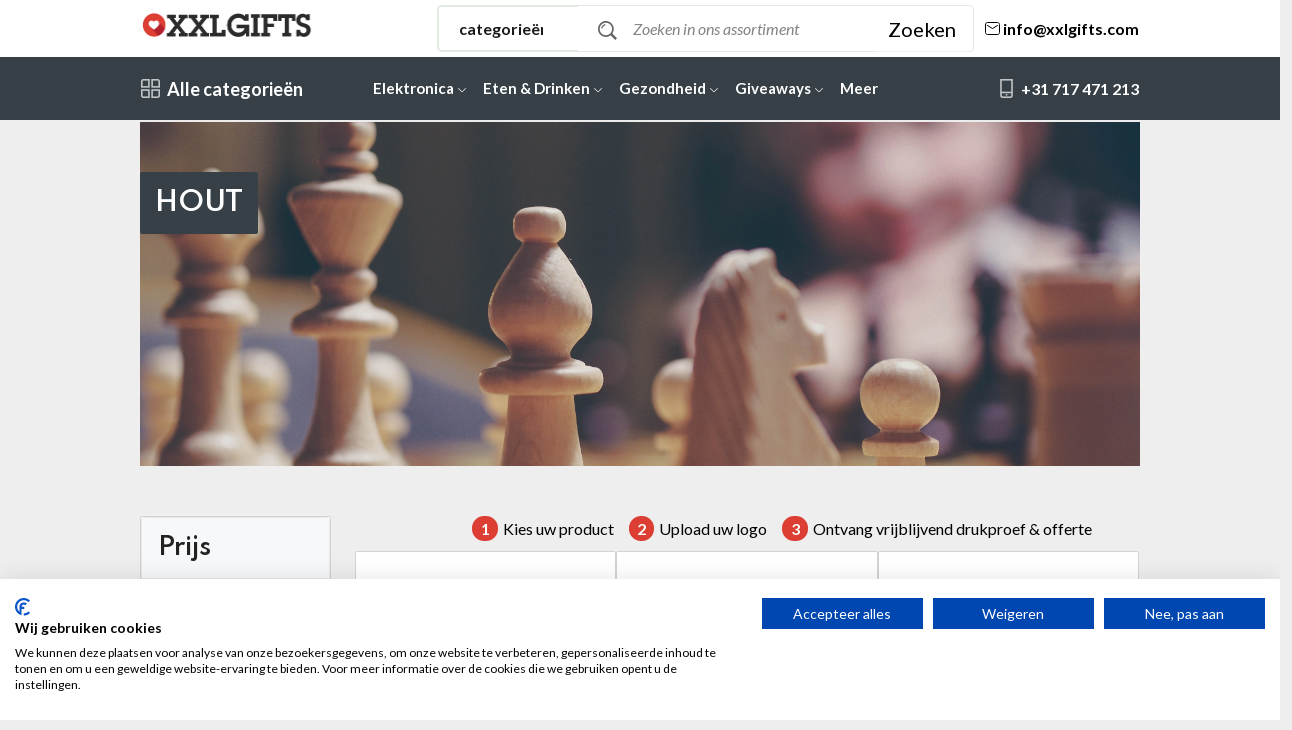

--- FILE ---
content_type: text/html; charset=UTF-8
request_url: https://www.xxlgifts.com/product-category/hout
body_size: 23590
content:
<!DOCTYPE html>
<html lang="nl">

    <head>

      <title>
                        www.xxlgifts.com/hout
              </title>


      <script>
window.dataLayer = window.dataLayer || [];
function gtag(){dataLayer.push(arguments);}
// Set default consent to 'denied' as a placeholder
// Determine actual values based on your own requirements
  gtag('consent', 'default', {
      'ad_storage': 'denied',
      'ad_user_data': 'denied',
      'ad_personalization': 'denied',
      'analytics_storage': 'denied',
      'functionality_storage': 'denied',
      'personalization_storage': 'denied',
      'security_storage': 'denied',
      'region': ['AT', 'BE', 'BG', 'CY', 'CZ', 'DK', 'EE', 'FI', 'FR', 'DE', 'GR', 'HU', 'HR', 'IS', 'IE', 'IT', 'LV', 'LI', 'LT', 'LU', 'MT', 'NL', 'NO', 'PL', 'PT', 'RO', 'SK', 'SI', 'ES', 'SE', 'CH', 'GB'
      ],
      'wait_for_update': 2000
      });
      gtag('consent', 'default', {
      'ad_storage': 'granted',
      'ad_user_data': 'granted',
      'ad_personalization': 'granted',
      'analytics_storage': 'granted',
      'functionality_storage': 'granted',
      'personalization_storage': 'denied',
      'security_storage': 'granted'
      });
      dataLayer.push({'gtm.start': new Date().getTime(), 'event': 'gtm.js'});
</script>


  <script src="https://consent-eu.cookiefirst.com/sites/xxlgifts.com-e6f4dced-d49e-4d10-b278-cc7cd5238e95/consent.js"></script>



      <!-- Global site tag (gtag.js) - Google Analytics -->
<script async src="https://www.googletagmanager.com/gtag/js?id=UA-88281907-1"></script>
<script>
  window.dataLayer = window.dataLayer || [];
  function gtag(){dataLayer.push(arguments);}
  gtag('js', new Date());
  gtag('config', 'UA-88281907-1');
  gtag('set', {'developer_id.dNjAwYj': true});
</script>

<meta http-equiv="Content-Security-Policy" content="upgrade-insecure-requests">

      <link rel="stylesheet" href="https://www.xxlgifts.com/src/public/assets/css/main5.css">


      <link href="https://www.xxlgifts.com/src/public/assets/awesome/css/fontawesome.css" rel="stylesheet">
      <link href="https://www.xxlgifts.com/src/public/assets/awesome/css/brands.css " rel="stylesheet">
      <link href="https://www.xxlgifts.com/src/public/assets/awesome/css/solid.css " rel="stylesheet">


<link rel="apple-touch-icon" href="https://www.xxlgifts.com/src/public/favicon-3.png" />
        <link rel="shortcut icon" href="https://www.xxlgifts.com/src/public/images/favicon.ico" />
        <link rel="stylesheet" type="text/plain"  href="https://www.xxlgifts.com/src/public/less/app.less" >
        <link rel="stylesheet" href="https://www.xxlgifts.com/src/public/css/lity.css">

  <meta charset="utf-8">
  <meta http-equiv="X-UA-Compatible" content="IE=edge">
<meta name="description" content="Relatiegeschenken, bedrukt of onbedrukt, bij XXLgifts heeft u de beste prijs- en kwaliteitsgarantie"/>
  
<link rel="canonical" href="https://www.xxlgifts.com/product-category/hout" />
<meta http-equiv="Content-Type" content="text/html; charset=utf-8"/>
<meta http-equiv="x-ua-compatible" content="IE=Edge"/>
<meta http-equiv="cleartype" content="on"/>
<meta name="msapplication-config" content="none"/>
<meta name="theme-color" content="#2b2b2b"/>
<meta name="HandheldFriendly" content="true"/>
<meta name="MobileOptimized" content="320"/>
<meta name="viewport" content="width=device-width, initial-scale=1.0, maximum-scale=1.0, minimum-scale=1.0, user-scalable=0"/>
<meta http-equiv="cleartype" content="on"/>
<meta property="og:title" content="XXLGIFTS" />
<meta property="og:type" content="relatiegeschenken laten bedrukken" />
<meta property="og:image" content="https://www.xxlgifts.com/src/public/img/logo-white.png" />
<meta property="og:description"  content="Relatiegeschenken, bedrukt of onbedrukt, bij XXLgifts heeft u de beste prijs- en kwaliteitsgarantie. Als u voor 16:00 uur een offerte aanvraagt ontvangt u deze dezelfde werkdag nog. Snelle levering en altijd persoonlijk contact. " />
<meta property="og:url" content="https://www.xxlgifts.com/" />
<meta name="twitter:title" content="www.xxlgifts.com/">
<meta name="twitter:description" content="XXLGIFTS">
<meta name="twitter:image" content=" https://pbs.twimg.com/profile_images/631383391213125632/3cEVudcF_400x400.png">
<meta name="twitter:card" content="XXLGIFTS iets bedrukken voor de beste prijs en tot kwaliteit.">
<meta name="twitter:site" content="https://twitter.com/xxlgifts">
<meta name="google-site-verification" content="CVOl864AbYAG9-9Y7y5-vacvV1NgETbpR6UO3QgdIdY" />

<link href="https://www.xxlgifts.com/src/public/css/bootstrap.min.css"  preload  rel="stylesheet" media="screen"/>
<link href="https://www.xxlgifts.com/src/public/img/favicon.ico" rel="icon">
<link href="https://www.xxlgifts.com/src/public/css/material-design.css" preload  rel="stylesheet">
<style media="screen">  .xproduct {background-color: white}  </style>

<link href="https://www.xxlgifts.com/src/public/css/stylesheet2.css" rel="stylesheet">

<link rel="stylesheet"  href="https://cdnjs.cloudflare.com/ajax/libs/font-awesome/4.7.0/css/font-awesome.min.css" preload>
<link href="https://www.xxlgifts.com/src/public/css/style-header.css" rel="stylesheet">



<style media="screen">  *{font-family: 'Montserrat', sans-serif;"} #owerkdag{padding:10px!important;} </style>

<style media="screen">
  #scrollUp{background-color: #dc3e33;}
</style>



<!-- Hotjar Tracking Code for https://www.xxlgifts.com/ -->
<script>
    (function(h,o,t,j,a,r){
        h.hj=h.hj||function(){(h.hj.q=h.hj.q||[]).push(arguments)};
        h._hjSettings={hjid:2653537,hjsv:6};
        a=o.getElementsByTagName('head')[0];
        r=o.createElement('script');r.async=1;
        r.src=t+h._hjSettings.hjid+j+h._hjSettings.hjsv;
        a.appendChild(r);
    })(window,document,'https://static.hotjar.com/c/hotjar-','.js?sv=');
</script>

</head>



        <!-- Template CSS -->
<link rel="stylesheet" href="https://www.xxlgifts.com/src/public/assets/css/main2.css">


<link href="https://www.xxlgifts.com/src/public/assets/awesome/css/fontawesome.css" rel="stylesheet">
<link href="https://www.xxlgifts.com/src/public/assets/awesome/css/brands.css " rel="stylesheet">
<link href="https://www.xxlgifts.com/src/public/assets/awesome/css/solid.css " rel="stylesheet">


<link href="https://www.xxlgifts.com/src/public/css/nav-header.css" rel="stylesheet">

<style>

#menuvx0{	left: 36%;  top: 5%;  z-index:10000;	position: absolute;  width: 58%;}
#menuvx1{	left: 36%;  top: 5%;  z-index:10000;	position: absolute;  width: 58%;}
#menuvx2{	left: 36%;  top: 5%;  z-index:10000;	position: absolute;  width: 58%;}
#menuvx3{	left: 36%;  top: 5%;  z-index:10000;	position: absolute;  width: 58%;}
#menuvx4{	left: 36%;  top: 5%;  z-index:10000;	position: absolute;  width: 58%;}
#menuvx5{	left: 36%;  top: 5%;  z-index:10000;	position: absolute;  width: 58%;}
#menuvx6{	left: 36%;  top: 5%;  z-index:10000;	position: absolute;  width: 58%;}
#menuvx7{	left: 36%;  top: 5%;  z-index:10000;	position: absolute;  width: 58%;}
#menuvx8{	left: 36%;  top: 5%;  z-index:10000;	position: absolute;  width: 58%;}
#menuvx9{	left: 36%;  top: 5%;  z-index:10000;	position: absolute;  width: 58%;}
#menuvx10{	left: 36%;  top: 5%;  z-index:10000;	position: absolute;  width: 58%;}
#tmenuvx0{	left: 36%;  top: 5%;  z-index:10000; position: absolute;  width: 58%; }
#tmenuvx1{	left: 36%;  top: 5%;  z-index:10000; position: absolute;  width: 58%; }
#tmenuvx2{	left: 36%;  top: 5%;  z-index:10000; position: absolute;  width: 58%; }
#tmenuvx3{	left: 36%;  top: 5%;  z-index:10000; position: absolute;  width: 58%; }
#tmenuvx4{	left: 36%;  top: 5%;  z-index:10000; position: absolute;  width: 58%; }
#tmenuvx5{	left: 36%;  top: 5%;  z-index:10000; position: absolute;  width: 58%; }
#tmenuvx6{	left: 36%;  top: 5%;  z-index:10000; position: absolute;  width: 58%; }
#tmenuvx7{	left: 36%;  top: 5%;  z-index:10000; position: absolute;  width: 58%; }
#tmenuvx8{	left: 36%;  top: 5%;  z-index:10000; position: absolute;  width: 58%; }
#tmenuvx9{	left: 36%;  top: 5%;  z-index:10000; position: absolute;  width: 58%; }



/* new menu */

li.position-static.meer{display: none;}
.form-control{appearance: auto!important;}

#owerkdag{padding:10}

.dropdown-menu.m1{margin-top: -16px!important;min-height: 411px;}
.dropdown-menu.m2{margin-top: -48px!important;min-height: 411px;}
.dropdown-menu.m3{margin-top: -81px!important;min-height: 411px;}
.dropdown-menu.m4{margin-top: -113px!important;min-height: 411px;}
.dropdown-menu.m5{margin-top: -150px!important;min-height: 411px;}
.dropdown-menu.m6{margin-top: -183px!important;min-height: 411px;}
.dropdown-menu.m7{margin-top: -220px!important;min-height: 411px;}
.dropdown-menu.m8{margin-top: -252px!important;min-height: 411px;}
.dropdown-menu.m9{margin-top: -285px!important;min-height: 411px;}
.dropdown-menu.m10{margin-top: -317px!important;min-height: 411px;}


.categori-dropdown-active-large.open{z-index: 9999;}

.box-content{float: left}
#dealimg {
    height: 301px!important;
}

.container {
    min-height: 0px!important;
}

@media (max-width: 577px) {


  .col-sm-9 {

      width: 100%!important;
  }


}

@media (max-width: 1072px) {

  header.header-area.header-style-3.header-height-2{
    padding-top: 0px!important;}

li.position-static.giveaways{display: none;}
li.position-static.kantoor{display: none;}
li.position-static.kleding{display: none;}
li.position-static.kofferts{display: none;}
li.position-static.onderweg{display: none;}
li.position-static.sportief{display: none;}
li.position-static.huis{display: none;}


.dropdown-menu.m1{margin-top: -9999px!important;min-height: 411px;}
.dropdown-menu.m2{margin-top: -9999px!important;min-height: 411px;}
.dropdown-menu.m3{margin-top: -9999px!important;min-height: 411px;}
.dropdown-menu.m4{margin-top: -9999px!important;min-height: 411px;}
.dropdown-menu.m5{margin-top: -9999px!important;min-height: 411px;}
.dropdown-menu.m6{margin-top: -9999px!important;min-height: 411px;}
.dropdown-menu.m7{margin-top: -9999px!important;min-height: 411px;}
.dropdown-menu.m8{margin-top: -9999px!important;min-height: 411px;}
.dropdown-menu.m9{margin-top: -9999px!important;min-height: 411px;}
.dropdown-menu.m10{margin-top: -9999px!important;min-height: 411px;}

}




@media (max-width: 1180px) {
li.position-static.gezondheid{display: none;}
li.position-static.kantoor{display: none;}
li.position-static.kleding{display: none;}
li.position-static.kofferts{display: none;}
li.position-static.onderweg{display: none;}
li.position-static.sportief{display: none;}
li.position-static.huis{display: none;}
}

@media (max-width: 1280px) {

  .col-lg-2{width: 9%;}
}

@media (max-width: 1280px) {
  li.position-static.kantoor{display: none;}
  li.position-static.kleding{display: none;}
  li.position-static.kofferts{display: none;}
  li.position-static.onderweg{display: none;}
  li.position-static.sportief{display: none;}
  li.position-static.huis{display: none;}
  .col-lg-2{width: 10%;}
}

@media (max-width: 1314px) {
.col-lg-2{width: 11%;}
}

@media (max-width: 1458px) {
.col-lg-2{width: 12%;}
  li.position-static.kleding{display: none;}
  li.position-static.kofferts{display: none;}
  li.position-static.onderweg{display: none;}
  li.position-static.sportief{display: none;}
  li.position-static.huis{display: none;}


}

@media (max-width: 1520px) {

.dropdown-menu{min-width: 1100px!important;}

}


@media (max-width: 1620px) {
.col-lg-2{width: 14%;}
  li.position-static.kofferts{display: none;}
  li.position-static.onderweg{display: none;}
  li.position-static.sportief{display: none;}
  li.position-static.huis{display: none;}
  .dropdown-menu{min-width: 1168px!important;}
}

@media (max-width: 1688px) {
  li.position-static.onderweg{display: none;}
  li.position-static.sportief{display: none;}
  li.position-static.huis{display: none;}
    .dropdown-menu{min-width: 1033px!important;}
}

@media (max-width: 1822px) {
  .dropdown-menu{min-width: 1233px!important;}
  #mhs{display: none}
}

@media (max-width: 1822px) {
  li.position-static.sportief{display: none;}
  li.position-static.huis{display: none;}
  li.position-static.meer{display: block;}
}

#button-cart{padding:5px;}

/* 4k */
@media  only screen and (max-width: 2560px) {


  

  .img_resp{ width: 75%}

.mobileheidx{margin-top: 105px}
#container{margin-top:5px!important}
.xmobile{display: block}
#searbarx{display: block}
/* .container{margin-top: 5px} */
.header {z-index: 99999!important}
#custom_tekst{margin-left: 233px;}
.brug{left:30%}
.collum{left: 40%;}
.cat-content { padding-left: 597px;}
.drop-link:nth-child(1){display: block;margin-left: 16%}
.small_tekst{width: 200px;  padding: 6px; left:97px}
.container{width: 80%}
#intro-tekst{height:378px}
#picture_big{width:100%}
}

@media  only screen and (max-width: 1940px) {



  
    .img_resp{ width: 100%}

/* #container{margin-top:5px!important} */
.xmobile{display: block}
.header {z-index: 99999!important}
.small_tekst{width: 200px;  padding: 6px;left:3px}
#searbarx{display: block}
.brug{left: 33%;}
#dealimg{height:400px!important}
.collum{left: 40%!important;}
.cat-content { padding-left: 21%;}
.drop-link{display: block;     padding-top: 27px;}
#intro-tekst{height:313px}
.product{ min-width: 230px;}
.drop-link:nth-child(1){display: block;margin-left: 15.8%}
.container{width: 80%}
}

/* Laptop L */
@media  only screen and (max-width: 1540px) {

  
/* #container{margin-top:5px!important} */
.xmobile{display: block}
.header {z-index: 99999!important}
.small_tekst{width: 200px;  padding: 6px;}
#intro-tekst{height: 229px;}
#dealimg{height:300px!important}
#searbarx{display: block}
#custom_tekst{margin-left: 90px;}
.brug{left: 33%;}
.cat-content {padding-left: 26%;}
.drop-link{display: none;     padding-top: 27px;}
.drop-link:nth-child(1){display: block;margin-left: 21%}
.container{width: 80%}
.product{width:33.3%!important}
}


/* Laptop L */
@media  only screen and (max-width: 1200px) {
.image_category{height:222px!important}
  .img_resp{ width: 75%!important}
.product{width:49.9%!important}
#intro-tekst{height: auto;}
}






    /*iPad landscape oriented styles */

    @media  only screen and (device-width:768px)and (orientation:landscape){
      
    }

    /*iPad Portrait oriented styles */

    @media  only screen and (device-width:768px)and (orientation:portrait){
          }





/* Laptop L-M */
@media  only screen and (max-width: 1095px) {

  .image_category{height:222px!important}
.xmobile{display: block}
.header {z-index: 99999!important}
.small_tekst{width: 200px;  padding: 6px;}
#intro-tekst{height: 229px;}
#searbarx{display: none}
#custom_tekst{margin-left: 90px;}
.brug{left: 33%;}
.cat-content {padding-left: 26%;}
.drop-link{display: none;     padding-top: 27px;}
.drop-link:nth-child(1){display: block;margin-left: 21%}
.container{width: 80%}
}


/* Laptop M */
@media  only screen and (max-width: 1024px) {

  

.mobileheidx{margin-top: 0px}
#column-left{display: none}
.xmobile{display: block}
.header {z-index: 99999!important}
.small_tekst{width: 148px;  padding: 6px;}
#tabletfix{display: none!important}
#intro-tekst{height: 346px;}
#searbarx{display: none}
#custom_tekst{margin-left: 30px;}
.brug{left: 22%;}
.collum{width:50%!important; left:23%!important;}
.cat-content{    padding-left: 0px;width: 130%;}
.drop-link{display: none;     padding-top: 27px;}
/* .image_category{height: 243px!important;margin-top: 53px;} */
.drop-link:nth-child(1){display: block;margin-left: 25%}
.container{width: 100%}

}

/* Tablet L*/
@media  only screen and (max-width: 900px) {


  
.xmobile{display: block}
.header {z-index: 99999!important}
.small_tekst{width: 148px;  padding: 6px;}
#intro-tekst{height: 346px;}
#searbarx{display: none}
#owerkdag{display: none}
#custom_tekst{margin-left: 30px;}
.brug{left: 22%;}
/* #content{margin-top:7%!important} */
#tabletfix{display: none!important}

.collum{width:50%!important; left:23%!important;}
.cat-content{    padding-left: 0px;width: 130%;}
.drop-link{display: none;     padding-top: 27px;}
/* .image_category{height: 243px!important;margin-top: 53px; } */
.drop-link:nth-child(1){display: block;margin-left: 29%}
.container{width: 100%}
}

/* Tablet */
@media  only screen and (max-width: 768px) {

  

    .mobliefixx{    min-height: 430px!important;}
.mobileheidx{margin-top: -59px}
#catphone{display: none}
#introtextx{display: none}
.xmobile{display: block}
.header {z-index: 20!important}
.small_tekst{width: 114px;  padding: 2px;}
#custom_x{display: block}
#picture_long{display:none}
.containernav{display: none}
.image_category{height: 243px!important;}
.drop-link{display: none;     padding-top: 27px;}
.fluid_container{display: none}
.drop-link:nth-child(1){display: block;margin-left: 31%}
.container{width: 95%}
#custom_tekst{margin-left: 4px;}
.small_imagex{padding:0px!important;margin-bottom: 30px;}

}

/* Mobile xL */
@media  only screen and (max-width: 780px) {
  .mobliefixx{    min-height: 360px!important;}
#content{width:100%!important}
#mobilepp{display: block!important;}
.pro-info{font-size: 11px;}


}


@media  only screen and (max-width: 768px) {
.col-md-3 {
    flex: 0 0 auto;
    width: 100%;
}
#introtextx{display: none;}
}


/* Mobile L */
@media  only screen and (max-width: 425px) {


.small_imagex{padding:0px!important;}
/* .container{min-height: 6500px;} */
.section-padding{max-height: 1150px;}
#custom_x{display: none}
#intro-tekst{   width: 100%;}

}

/* Mobile M */
@media  only screen and (max-width: 375px) {

.small_imagex{padding:0px!important;}
#catphone{display: none}
.xmobile{display: none}
.header {z-index: 20!important}
.small_tekst{width: 200px;  padding: 6px;}
#intro-tekst{   height: 422px;}
#picture_long{display:none}
.longimg{display: none}
#custom_x{display: none}
.containernav{display: none}
#owerkdag{display: none}
.container{width: 90%}
.fluid_container{display: none}
}


/* Mobile S */
@media  only screen and (max-width: 320px) {


#catphone{display: none}
.xmobile{display: none}
#picture_long{display:none}
.header {z-index: 20!important}
.small_tekst{width: 200px;  padding: 6px;}
h2 {
font-size: 24px;
}
.longimg{display: none}
#intro-tekst{   height: 526px;}
#custom_x{display: none}
.fluid_container{display: none}
#owerkdag{display: none}
.container{width: 90%}
.containernav{display: none}

}

<style media="screen">

#zoekenvx:hover{
  background-color: white!important;
}


#container{margin-top:0%!important; }
#dealimg{height: 384px!important;}
.header-style-3 .search-style-2 form {background: white;}
.mb-30{background-color: white;}
.product-cart-wrap{
border: 1px solid #d2d3d2;
border-radius: 8px;
}

.product-cart-wrap .product-content-wrap .product-price span{color: black}

.main-menu.main-menu-padding-1 > nav > ul > li {
padding: 0 7px;
}
b{color: black;}
.main-menu > nav > ul > li > a {font-size: 15px;}
.pro-info{width:65%!important; color: black}

#custom_tekst{
width: 184px;
height: 34px;
margin-top: 33px;
text-transform: uppercase;
padding: 8px;
margin-left: 140px;
z-index: 201;
text-align: center;
background: white;
position: absolute;
}

.small_tekst{
left: 13px;
bottom: 9px;
text-transform: uppercase;
z-index: 201;
text-align: center;
color: white;
font-weight: bold;
font-size: 24px;
text-shadow: 1px 1px black;
position: absolute;
}

#introtextx .col-sm-8 {padding:10px}

button.submit, button[type='submit']{padding: 1px 40px;}

.btn, .button{padding: 12px 15px;}

h2{font-size: 27px;}
p {
font-size: 1rem!important;
}

* {
font-family: 'Montserrat', sans-serif;
}

.header-style-3 .header-middle-ptb-1{padding: 0px 0;}

.main-menu > nav > ul > li ul.mega-menu {z-index: 9999;}


input[type="radio"],input[type="checkbox"] {
width: 10px;height:10px;
}

li.list{
margin-left: 24px;}

.burger-icon.burger-icon-white > span::before, .burger-icon.burger-icon-white > span::after {
background-color: #f7f3f3;
}

</style>



<header class="header-area header-style-3 header-height-2" style="background: white;
padding-top: 5px;">

<div class="header-middle header-middle-ptb-1 d-none d-lg-block">
<div class="container-nav" style="width:78%!important; margin: 0 auto;" >
<div class="header-wrap" style="padding-bottom:5px">
<div class="logo logo-width-1">
<a href="/"><img src="/src/public/img/logo-white2.png" alt="logo"></a>
</div>
<div class="header-right">
<div class="search-style-2">


<form method="POST" action="https://www.xxlgifts.com/queries" accept-charset="UTF-8"><input name="_token" type="hidden" value="bMgbzdqfGIbDytKTCVVm8DUM4bLKn6jsIHgm54AL">
<select class="select-active">
<option>categorieën </option>

<option>Alles A-Z</option>
<option>Elektronica</option>
<option>Eten &amp; Drinken</option>
<option>Gezondheid</option>
<option>Giveaways</option>
<option>Kantoor</option>
<option>Kleding</option>
<option>Koffers &amp; Tassen</option>
<option>Onderweg</option>
<option>Sportief</option>
<option>Huis &amp; Tuin</option>
</select>
<input placeholder="Zoeken in ons assortiment" minlength="3" autocomplete="off" name="search" type="text">
<button id="zoekenx" style="background-color:white!important; color:black!important"  type="submit">Zoeken</button>
</form>





</div>
<div class="header-action-right">


<div class="header-action-2">
<div class="header-action-icon-2">


<div  class="hotline d-none d-lg-block">
<a href="/cdn-cgi/l/email-protection#[base64]">
<p style="color:black!important">
<svg height="21" viewBox="0 0 21 21" width="21" xmlns="http://www.w3.org/2000/svg"><g fill="none" fill-rule="evenodd" stroke="currentColor" stroke-linecap="round" stroke-linejoin="round" transform="translate(3.5 4.5)"><path d="m0 2v8c0 1.1045695.8954305 2 2 2h10c1.1045695 0 2-.8954305 2-2v-8c0-1.1045695-.8954305-2-2-2h-10c-1.1045695 0-2 .8954305-2 2z"/><path d="m2 3 5 3 5-3"/></g></svg>
<span class="__cf_email__" data-cfemail="4b22252d240b3333272c222d3f3865282426">[email&#160;protected]</span></p>
</a>
</div>


</div>

</div>


</div>
</div>
</div>
</div>
</div>
<div class="header-bottom header-bottom-bg-color sticky-bar" style="z-index:9999">
<div class="container-nav" style="width:78%!important; margin: 0 auto;">
<div class="header-wrap header-space-between position-relative  main-nav">

<div class="header-action-icon-2 d-block d-lg-none">
<div onclick="mobmenuxxx()" class="burger-icon burger-icon-white">
<span class="burger-icon-top"></span>
<span class="burger-icon-mid"></span>
<span class="burger-icon-bottom"></span>
</div>
</div>

<div class="logo logo-width-1 d-block d-lg-none">

<a href="/"><img src="https://www.xxlgifts.com/src/public/img/logo-whitebetter.png" alt="logo"></a>
</div>





<div class="header-nav d-none d-lg-flex">
<div class="main-categori-wrap d-none d-lg-block">
<a class="categori-button-active" href="#" onclick="menuxxx();">
<span class="fi-rs-apps"></span> Alle categorieën
</a>
<div id="tmenu" class="categori-dropdown-wrap categori-dropdown-active-large ">
<ul>



        <li class="has-children">
        <a href="/category/elektronica"><i class="fas fa-desktop"></i>Elektronica</a>
        <div class="dropdown-menu m1" style="min-width:1400px">
        <ul class="mega-menu d-lg-flex">
        <li class="mega-menu-col col-lg-12">
        <ul class="d-lg-flex">
                <li class="mega-menu-col col-lg-2 col-sm-2">
        <ul>
        <li><span class="submenu-title">Audio</span></li>
                <li><a class="dropdown-item nav-link nav_item" href="/product-category/koptelefoons">Koptelefoons</a></li>
                <li><a class="dropdown-item nav-link nav_item" href="/product-category/oordopjes">Oordopjes</a></li>
                <li><a class="dropdown-item nav-link nav_item" href="/product-category/speakers">Speakers</a></li>
                </ul>
        </li>
                <li class="mega-menu-col col-lg-2 col-sm-2">
        <ul>
        <li><span class="submenu-title">Opladers</span></li>
                <li><a class="dropdown-item nav-link nav_item" href="/product-category/draadloos">Draadloos</a></li>
                <li><a class="dropdown-item nav-link nav_item" href="/product-category/autoladers">Autoladers</a></li>
                <li><a class="dropdown-item nav-link nav_item" href="/product-category/oplaadkabels">Oplaadkabels</a></li>
                <li><a class="dropdown-item nav-link nav_item" href="/product-category/batterijen">Batterijen </a></li>
                </ul>
        </li>
                <li class="mega-menu-col col-lg-2 col-sm-2">
        <ul>
        <li><span class="submenu-title">Overige Elektronica</span></li>
                <li><a class="dropdown-item nav-link nav_item" href="/product-category/zaklamp">Zaklamp</a></li>
                <li><a class="dropdown-item nav-link nav_item" href="/product-category/lampen">Lampen</a></li>
                <li><a class="dropdown-item nav-link nav_item" href="/product-category/cameras">Camera&#039;s</a></li>
                <li><a class="dropdown-item nav-link nav_item" href="/product-category/persoonlijk-alarm">Persoonlijk alarm</a></li>
                <li><a class="dropdown-item nav-link nav_item" href="/product-category/gaming">Gaming</a></li>
                <li><a class="dropdown-item nav-link nav_item" href="/product-category/muizen">Muizen</a></li>
                <li><a class="dropdown-item nav-link nav_item" href="/product-category/drones">Drones</a></li>
                <li><a class="dropdown-item nav-link nav_item" href="/product-category/sleutelvinders">Sleutelvinders</a></li>
                <li><a class="dropdown-item nav-link nav_item" href="/product-category/telefoon-accessoires">Telefoon accessoires</a></li>
                <li><a class="dropdown-item nav-link nav_item" href="/product-category/activity-trackers">Activity Trackers</a></li>
                <li><a class="dropdown-item nav-link nav_item" href="/product-category/presenters">Presenters</a></li>
                </ul>
        </li>
                <li class="mega-menu-col col-lg-2 col-sm-2">
        <ul>
        <li><span class="submenu-title">Powerbanks</span></li>
                <li><a class="dropdown-item nav-link nav_item" href="/product-category/500-tot-2.499-mah">500 tot 2.499 mAh</a></li>
                <li><a class="dropdown-item nav-link nav_item" href="/product-category/2.500-tot-4.999-mah">2.500 tot 4.999 mAh</a></li>
                <li><a class="dropdown-item nav-link nav_item" href="/product-category/5.000-tot-9.999-mah--">5.000 tot 9.999 mAh  </a></li>
                <li><a class="dropdown-item nav-link nav_item" href="/product-category/powerbanks-10.000-mah">Groter dan 10.000 mAh </a></li>
                </ul>
        </li>
                <li class="mega-menu-col col-lg-2 col-sm-2">
        <ul>
        <li><span class="submenu-title">USB</span></li>
                <li><a class="dropdown-item nav-link nav_item" href="/product-category/usb-gadgets">USB gadgets</a></li>
                <li><a class="dropdown-item nav-link nav_item" href="/product-category/usb-hubs">USB hubs</a></li>
                <li><a class="dropdown-item nav-link nav_item" href="/product-category/usb-sticks">USB sticks</a></li>
                </ul>
        </li>
                </ul>
        </li>

        </ul>
        </div>

        </li>


<li class="has-children">
<a href="/category/eten-&amp;-drinken"><i class="fas fa-utensils"></i>Eten &amp; Drinken</a>
<div class="dropdown-menu m2" style="min-width:1400px">
<ul class="mega-menu d-lg-flex">
<li class="mega-menu-col col-lg-12">
<ul class="d-lg-flex">
<li class="mega-menu-col ">
<ul>
<li><span class="submenu-title">Chocolade</span></li>
<li><a class="dropdown-item nav-link nav_item" href="/product-category/bonbons">Bonbons</a></li>
<li><a class="dropdown-item nav-link nav_item" href="/product-category/munten">Munten</a></li>
<li><a class="dropdown-item nav-link nav_item" href="/product-category/repen">Repen</a></li>
</ul>
</li>
<li class="mega-menu-col ">
<ul>
<li><span class="submenu-title">Dranken</span></li>
<li><a class="dropdown-item nav-link nav_item" href="/product-category/flesjes">Flesjes</a></li>
<li><a class="dropdown-item nav-link nav_item" href="/product-category/pakken">Pakken</a></li>
</ul>
</li>
<li class="mega-menu-col ">
<ul>
<li><span class="submenu-title">Flessen &amp; bekers</span></li>
<li><a class="dropdown-item nav-link nav_item" href="/product-category/bidons">Bidons</a></li>
<li><a class="dropdown-item nav-link nav_item" href="/product-category/reisbekers">Reisbekers</a></li>
<li><a class="dropdown-item nav-link nav_item" href="/product-category/waterflessen">Waterflessen</a></li>
<li><a class="dropdown-item nav-link nav_item" href="/product-category/overige-bekers">Overige bekers</a></li>
<li><a class="dropdown-item nav-link nav_item" href="/product-category/heupflessen">Heupflessen</a></li>
<li><a class="dropdown-item nav-link nav_item" href="/product-category/thermosflessen">Thermosflessen</a></li>
<li><a class="dropdown-item nav-link nav_item" href="/product-category/koffiebekers">Koffiebekers</a></li>
</ul>
</li>
<li class="mega-menu-col ">
<ul>
<li><span class="submenu-title">Glazen</span></li>
<li><a class="dropdown-item nav-link nav_item" href="/product-category/bierglazen">Bierglazen</a></li>
<li><a class="dropdown-item nav-link nav_item" href="/product-category/champagneglazen">Champagneglazen</a></li>
<li><a class="dropdown-item nav-link nav_item" href="/product-category/wijnglazen">Wijnglazen</a></li>
<li><a class="dropdown-item nav-link nav_item" href="/product-category/flessen">Flessen</a></li>
<li><a class="dropdown-item nav-link nav_item" href="/product-category/frisglazen">Frisglazen</a></li>
<li><a class="dropdown-item nav-link nav_item" href="/product-category/likeurglazen">Likeurglazen</a></li>
<li><a class="dropdown-item nav-link nav_item" href="/product-category/theeglazen">Theeglazen</a></li>
<li><a class="dropdown-item nav-link nav_item" href="/product-category/overige-glazen">Overige glazen</a></li>
</ul>
</li>
<li class="mega-menu-col ">
<ul>
<li><span class="submenu-title">Lunchboxen</span></li>
<li><a class="dropdown-item nav-link nav_item" href="/product-category/box-met-bestek">Box met bestek</a></li>
<li><a class="dropdown-item nav-link nav_item" href="/product-category/broodtrommels">Broodtrommels</a></li>
<li><a class="dropdown-item nav-link nav_item" href="/product-category/bewaarzakken">Bewaarzakken</a></li>
</ul>
</li>
<li class="mega-menu-col ">
<ul>
<li><span class="submenu-title">Overige eten &amp; drinken</span></li>
<li><a class="dropdown-item nav-link nav_item" href="/product-category/wijn-accessoires">Wijn accessoires</a></li>
<li><a class="dropdown-item nav-link nav_item" href="/product-category/onderzetters">Onderzetters</a></li>
<li><a class="dropdown-item nav-link nav_item" href="/product-category/koffie-accessoires">Koffie en thee accessoires</a></li>
<li><a class="dropdown-item nav-link nav_item" href="/product-category/rietjes">Rietjes</a></li>
<li><a class="dropdown-item nav-link nav_item" href="/product-category/bestek">Bestek</a></li>
</ul>
</li>
<li class="mega-menu-col ">
<ul>
<li><span class="submenu-title">Papier &amp; karton</span></li>
<li><a class="dropdown-item nav-link nav_item" href="/product-category/bekers">Bekers</a></li>
<li><a class="dropdown-item nav-link nav_item" href="/product-category/bordjes">Bordjes</a></li>
<li><a class="dropdown-item nav-link nav_item" href="/product-category/suiker-&amp;-melk">Suiker &amp; melk</a></li>
<li><a class="dropdown-item nav-link nav_item" href="/product-category/viltjes">Viltjes</a></li>
</ul>
</li>
<li class="mega-menu-col ">
<ul>
<li><span class="submenu-title">Porselein</span></li>
<li><a class="dropdown-item nav-link nav_item" href="/product-category/koffie">Koffie</a></li>
<li><a class="dropdown-item nav-link nav_item" href="/product-category/borden-&amp;-schalen">Borden &amp; schalen</a></li>
<li><a class="dropdown-item nav-link nav_item" href="/product-category/sets">Sets</a></li>
<li><a class="dropdown-item nav-link nav_item" href="/product-category/overig-porselein">Overig porselein</a></li>
</ul>
</li>
<li class="mega-menu-col ">
<ul>
<li><span class="submenu-title">Snoep</span></li>
<li><a class="dropdown-item nav-link nav_item" href="/product-category/kauwgom">Kauwgom</a></li>
<li><a class="dropdown-item nav-link nav_item" href="/product-category/koekjes-&amp;-zoutjes">Koekjes &amp; zoutjes</a></li>
<li><a class="dropdown-item nav-link nav_item" href="/product-category/lollies">Lollies </a></li>
<li><a class="dropdown-item nav-link nav_item" href="/product-category/pepermunt">Pepermunt</a></li>
<li><a class="dropdown-item nav-link nav_item" href="/product-category/potten-en-blikken">Potten &amp; blikken</a></li>
<li><a class="dropdown-item nav-link nav_item" href="/product-category/vruchtensnoepjes">Vruchtensnoepjes</a></li>
<li><a class="dropdown-item nav-link nav_item" href="/product-category/drop">Drop</a></li>
</ul>
</li>
</ul>
</li>

</ul>
</div>

</li>

      <li class="has-children">
      <a href="/category/gezondheid"><i class="fas fa-stethoscope"></i>Gezondheid</a>
      <div class="dropdown-menu m3" style="min-width:1400px">
      <ul class="mega-menu d-lg-flex">
      <li class="mega-menu-col col-lg-12">
      <ul class="d-lg-flex">
            <li class="mega-menu-col col-lg-2">
      <ul>
      <li><span class="submenu-title">Bescherming</span></li>
            <li><a class="dropdown-item nav-link nav_item" href="/product-category/mondmaskers">Mondmaskers</a></li>
            <li><a class="dropdown-item nav-link nav_item" href="/product-category/deuropener">Deuropener</a></li>
            <li><a class="dropdown-item nav-link nav_item" href="/product-category/handreiningsgel">Handreiningsgel</a></li>
            <li><a class="dropdown-item nav-link nav_item" href="/product-category/desinfectiepaal">Desinfectiepaal</a></li>
            <li><a class="dropdown-item nav-link nav_item" href="/product-category/barrier">Spatschermen</a></li>
            </ul>
      </li>
            <li class="mega-menu-col col-lg-2">
      <ul>
      <li><span class="submenu-title">Gezicht</span></li>
            <li><a class="dropdown-item nav-link nav_item" href="/product-category/lippenbalsem">Lippenbalsem</a></li>
            <li><a class="dropdown-item nav-link nav_item" href="/product-category/spiegeltjes">Spiegeltjes</a></li>
            <li><a class="dropdown-item nav-link nav_item" href="/product-category/tandenborstels">Tandenborstels</a></li>
            <li><a class="dropdown-item nav-link nav_item" href="/product-category/borstels">Borstels</a></li>
            </ul>
      </li>
            <li class="mega-menu-col col-lg-2">
      <ul>
      <li><span class="submenu-title">Handen &amp; Voeten</span></li>
            <li><a class="dropdown-item nav-link nav_item" href="/product-category/badartikelen">Badartikelen</a></li>
            <li><a class="dropdown-item nav-link nav_item" href="/product-category/reiniging">Reiniging</a></li>
            <li><a class="dropdown-item nav-link nav_item" href="/product-category/tissues">Tissues</a></li>
            <li><a class="dropdown-item nav-link nav_item" href="/product-category/verzorging">Verzorging</a></li>
            </ul>
      </li>
            <li class="mega-menu-col col-lg-2">
      <ul>
      <li><span class="submenu-title">Zon</span></li>
            <li><a class="dropdown-item nav-link nav_item" href="/product-category/aftersun">Aftersun</a></li>
            <li><a class="dropdown-item nav-link nav_item" href="/product-category/zonnebrand">Zonnebrand</a></li>
            </ul>
      </li>
            <li class="mega-menu-col col-lg-2">
      <ul>
      <li><span class="submenu-title">Zorg</span></li>
            <li><a class="dropdown-item nav-link nav_item" href="/product-category/pleisters">Pleisters</a></li>
            <li><a class="dropdown-item nav-link nav_item" href="/product-category/blusdekens">Brandveiligheid</a></li>
            <li><a class="dropdown-item nav-link nav_item" href="/product-category/gehoor">Gehoor</a></li>
            <li><a class="dropdown-item nav-link nav_item" href="/product-category/ehbo">EHBO</a></li>
            <li><a class="dropdown-item nav-link nav_item" href="/product-category/thermometers-zorg">Thermometers zorg</a></li>
            </ul>
      </li>
            </ul>
      </li>

      </ul>
      </div>

      </li>

      <li class="has-children">
      <a href="/category/giveaways"><i class="evara-font-teddy-bear"></i>Giveaways</a>
      <div class="dropdown-menu m4" style="min-width:1400px">
      <ul class="mega-menu d-lg-flex">
      <li class="mega-menu-col col-lg-12">
      <ul class="d-lg-flex">
            <li class="mega-menu-col col-lg-2">
      <ul>
      <li><span class="submenu-title">Aanstekers</span></li>
            <li><a class="dropdown-item nav-link nav_item" href="/product-category/kaars-&amp;-aansteker">Kaars &amp; aansteker</a></li>
            <li><a class="dropdown-item nav-link nav_item" href="/product-category/vulaansteker">Vulaansteker</a></li>
            <li><a class="dropdown-item nav-link nav_item" href="/product-category/wegwerpaanstekers">Wegwerpaanstekers</a></li>
            <li><a class="dropdown-item nav-link nav_item" href="/product-category/bic">BIC</a></li>
            </ul>
      </li>
            <li class="mega-menu-col col-lg-2">
      <ul>
      <li><span class="submenu-title">Fan &amp; feest</span></li>
            <li><a class="dropdown-item nav-link nav_item" href="/product-category/oranje">Oranje</a></li>
            <li><a class="dropdown-item nav-link nav_item" href="/product-category/kerst">Kerst</a></li>
            <li><a class="dropdown-item nav-link nav_item" href="/product-category/oud-en-nieuw">Oud &amp; Nieuw </a></li>
            <li><a class="dropdown-item nav-link nav_item" href="/product-category/polsbandjes">Polsbandjes</a></li>
            </ul>
      </li>
            <li class="mega-menu-col col-lg-2">
      <ul>
      <li><span class="submenu-title">Flesopeners</span></li>
            <li><a class="dropdown-item nav-link nav_item" href="/product-category/openers">Openers</a></li>
            <li><a class="dropdown-item nav-link nav_item" href="/product-category/opener-sleutelhangers">Opener sleutelhangers</a></li>
            <li><a class="dropdown-item nav-link nav_item" href="/product-category/kurkentrekkers">Kurkentrekkers</a></li>
            </ul>
      </li>
            <li class="mega-menu-col col-lg-2">
      <ul>
      <li><span class="submenu-title">Keycords</span></li>
            <li><a class="dropdown-item nav-link nav_item" href="/product-category/full-color-keycords">Full color keycords</a></li>
            <li><a class="dropdown-item nav-link nav_item" href="/product-category/veterkoorden">Veterkoorden</a></li>
            <li><a class="dropdown-item nav-link nav_item" href="/product-category/accessoires-keycords">Accessoires keycords</a></li>
            <li><a class="dropdown-item nav-link nav_item" href="/product-category/armband">Armband</a></li>
            <li><a class="dropdown-item nav-link nav_item" href="/product-category/zeefdruk-keycords">Zeefdruk keycords</a></li>
            </ul>
      </li>
            <li class="mega-menu-col col-lg-2">
      <ul>
      <li><span class="submenu-title">Overige giveaways</span></li>
            <li><a class="dropdown-item nav-link nav_item" href="/product-category/anti-stress">Anti stress</a></li>
            <li><a class="dropdown-item nav-link nav_item" href="/product-category/badeenden">Badeenden</a></li>
            <li><a class="dropdown-item nav-link nav_item" href="/product-category/buttons">Buttons</a></li>
            <li><a class="dropdown-item nav-link nav_item" href="/product-category/knuffels">Knuffels</a></li>
            <li><a class="dropdown-item nav-link nav_item" href="/product-category/magneten">Magneten</a></li>
            <li><a class="dropdown-item nav-link nav_item" href="/product-category/speldjes">Speldjes</a></li>
            <li><a class="dropdown-item nav-link nav_item" href="/product-category/hebbedingen">Hebbedingen</a></li>
            <li><a class="dropdown-item nav-link nav_item" href="/product-category/ijskrabbers">Ijskrabbers</a></li>
            </ul>
      </li>
            <li class="mega-menu-col col-lg-2">
      <ul>
      <li><span class="submenu-title">Sleutelhangers</span></li>
            <li><a class="dropdown-item nav-link nav_item" href="/product-category/metaal">Metaal</a></li>
            <li><a class="dropdown-item nav-link nav_item" href="/product-category/kunststof">Kunststof</a></li>
            <li><a class="dropdown-item nav-link nav_item" href="/product-category/winkelwagenmuntjes">Winkelwagenmuntjes</a></li>
            <li><a class="dropdown-item nav-link nav_item" href="/product-category/custom-made">Custom made</a></li>
            <li><a class="dropdown-item nav-link nav_item" href="/product-category/houten-sleutelhangers">sleutelhangers</a></li>
            </ul>
      </li>
            </ul>
      </li>

      </ul>
      </div>

      </li>

    <li class="has-children">
    <a href="/category/kantoor"><i class="fas fa-briefcase"></i>Kantoor</a>
    <div class="dropdown-menu m5" style="min-width:1400px">
    <ul class="mega-menu d-lg-flex">
    <li class="mega-menu-col col-lg-12">
    <ul class="d-lg-flex">
        <li class="mega-menu-col col-lg-2">
    <ul>
    <li><span class="submenu-title">Bureau accessoires</span></li>
        <li><a class="dropdown-item nav-link nav_item" href="/product-category/bureaulegger">Bureaulegger</a></li>
        <li><a class="dropdown-item nav-link nav_item" href="/product-category/klokken">Klokken</a></li>
        <li><a class="dropdown-item nav-link nav_item" href="/product-category/opbergbakjes">Opbergbakjes</a></li>
        <li><a class="dropdown-item nav-link nav_item" href="/product-category/post-its">Post its</a></li>
        <li><a class="dropdown-item nav-link nav_item" href="/product-category/weerstations">Weerstations</a></li>
        <li><a class="dropdown-item nav-link nav_item" href="/product-category/overig-bureau">Overig bureau</a></li>
        <li><a class="dropdown-item nav-link nav_item" href="/product-category/telefoonhouders">Telefoonhouders</a></li>
        <li><a class="dropdown-item nav-link nav_item" href="/product-category/bureaukalenders">Bureaukalenders</a></li>
        <li><a class="dropdown-item nav-link nav_item" href="/product-category/rekenmachines">Rekenmachines</a></li>
        <li><a class="dropdown-item nav-link nav_item" href="/product-category/memoblokken">Memoblokken</a></li>
        </ul>
    </li>
        <li class="mega-menu-col col-lg-2">
    <ul>
    <li><span class="submenu-title">Notitieboeken</span></li>
        <li><a class="dropdown-item nav-link nav_item" href="/product-category/a4-formaat">A4 formaat</a></li>
        <li><a class="dropdown-item nav-link nav_item" href="/product-category/a5-formaat">A5 formaat</a></li>
        <li><a class="dropdown-item nav-link nav_item" href="/product-category/a6-formaat">A6 formaat</a></li>
        <li><a class="dropdown-item nav-link nav_item" href="/product-category/overige-formaten">Overige formaten</a></li>
        </ul>
    </li>
        <li class="mega-menu-col col-lg-2">
    <ul>
    <li><span class="submenu-title">Schrijfmappen</span></li>
        <li><a class="dropdown-item nav-link nav_item" href="/product-category/leder">Leder</a></li>
        <li><a class="dropdown-item nav-link nav_item" href="/product-category/lederlook">Lederlook</a></li>
        <li><a class="dropdown-item nav-link nav_item" href="/product-category/mappen-met-powerbank">Mappen met powerbank</a></li>
        <li><a class="dropdown-item nav-link nav_item" href="/product-category/polyester">Polyester</a></li>
        <li><a class="dropdown-item nav-link nav_item" href="/product-category/rpet-&amp;-karton">rPET &amp; karton</a></li>
        <li><a class="dropdown-item nav-link nav_item" href="/product-category/linnen">Linnen</a></li>
        </ul>
    </li>
        <li class="mega-menu-col col-lg-2">
    <ul>
    <li><span class="submenu-title">Schrijfwaren</span></li>
        <li><a class="dropdown-item nav-link nav_item" href="/product-category/pennen">Pennen</a></li>
        <li><a class="dropdown-item nav-link nav_item" href="/product-category/potloden">Potloden</a></li>
        <li><a class="dropdown-item nav-link nav_item" href="/product-category/luxe-sets">Luxe sets</a></li>
        <li><a class="dropdown-item nav-link nav_item" href="/product-category/stiften-en-krijtjes">Stiften &amp; krijtjes</a></li>
        </ul>
    </li>
        </ul>
    </li>

</ul>
</div>

</li>

      <li class="has-children">
      <a href="/category/kleding"><i class="evara-font-tshirt"></i>Kleding</a>
      <div class="dropdown-menu m6" style="min-width:1400px">
      <ul class="mega-menu d-lg-flex">
      <li class="mega-menu-col col-lg-12">
      <ul class="d-lg-flex">
            <li class="mega-menu-col col-lg-2">
      <ul>
      <li><span class="submenu-title">Baby</span></li>
      
      <li><a class="dropdown-item nav-link nav_item" href="/product-category/slabbetjes">Slabbetjes</a></li>
      
      <li><a class="dropdown-item nav-link nav_item" href="/product-category/baby-accessoires">Baby accessoires</a></li>
            </ul>
      </li>
            <li class="mega-menu-col col-lg-2">
      <ul>
      <li><span class="submenu-title">Badstof</span></li>
      
      <li><a class="dropdown-item nav-link nav_item" href="/product-category/badjassen">Badjassen</a></li>
      
      <li><a class="dropdown-item nav-link nav_item" href="/product-category/handdoeken">Handdoeken</a></li>
            </ul>
      </li>
            <li class="mega-menu-col col-lg-2">
      <ul>
      <li><span class="submenu-title">Caps</span></li>
      
      <li><a class="dropdown-item nav-link nav_item" href="/product-category/classic">Classic</a></li>
      
      <li><a class="dropdown-item nav-link nav_item" href="/product-category/truckercaps">Truckercaps</a></li>
            </ul>
      </li>
            <li class="mega-menu-col col-lg-2">
      <ul>
      <li><span class="submenu-title">Horeca</span></li>
      
      <li><a class="dropdown-item nav-link nav_item" href="/product-category/koksmutsen">Koksmutsen</a></li>
      
      <li><a class="dropdown-item nav-link nav_item" href="/product-category/schorten">Schorten</a></li>
      
      <li><a class="dropdown-item nav-link nav_item" href="/product-category/sloven">Sloven</a></li>
            </ul>
      </li>
            <li class="mega-menu-col col-lg-2">
      <ul>
      <li><span class="submenu-title">Man &amp; Unisex</span></li>
      
      <li><a class="dropdown-item nav-link nav_item" href="/product-category/mannen-polos">Mannen Polo&#039;s</a></li>
      
      <li><a class="dropdown-item nav-link nav_item" href="/product-category/mannen-t-shirts">Mannen T shirts</a></li>
      
      <li><a class="dropdown-item nav-link nav_item" href="/product-category/mannen-sweater">Mannen Sweaters</a></li>
      
      <li><a class="dropdown-item nav-link nav_item" href="/product-category/mannen-jassen">Mannen Jassen</a></li>
            </ul>
      </li>
            <li class="mega-menu-col col-lg-2">
      <ul>
      <li><span class="submenu-title">Overige kleding</span></li>
      
      <li><a class="dropdown-item nav-link nav_item" href="/product-category/accessoires-kleding">Accessoires kleding</a></li>
      
      <li><a class="dropdown-item nav-link nav_item" href="/product-category/sokken">Sokken</a></li>
      
      <li><a class="dropdown-item nav-link nav_item" href="/product-category/veters">Veters</a></li>
      
      <li><a class="dropdown-item nav-link nav_item" href="/product-category/veiligheidskleding">Veiligheidskleding</a></li>
      
      <li><a class="dropdown-item nav-link nav_item" href="/product-category/ponchos">Poncho&#039;s</a></li>
            </ul>
      </li>
            </ul>
      </li>

      </ul>
      </div>

      </li>
      <li class="has-children">
      <a href="/category/koffers-&amp;-tassen"><i class="fas fa-suitcase-rolling"></i>Koffers &amp; Tassen</a>
      <div class="dropdown-menu m7" style="min-width:1400px">
      <ul class="mega-menu d-lg-flex">
      <li class="mega-menu-col col-lg-12">
      <ul class="d-lg-flex">
            <li class="mega-menu-col col-lg-2">
      <ul>
      <li><span class="submenu-title">Koffers</span></li>
            <li><a class="dropdown-item nav-link nav_item" href="/product-category/koffersets">Koffersets</a></li>
            <li><a class="dropdown-item nav-link nav_item" href="/product-category/trolleys">Trolleys</a></li>
            <li><a class="dropdown-item nav-link nav_item" href="/product-category/koffers">Koffers</a></li>
            </ul>
      </li>
            <li class="mega-menu-col col-lg-2">
      <ul>
      <li><span class="submenu-title">Reisaccessoires</span></li>
            <li><a class="dropdown-item nav-link nav_item" href="/product-category/bagagelabels">Bagagelabels</a></li>
            <li><a class="dropdown-item nav-link nav_item" href="/product-category/bagagewegers">Bagagewegers</a></li>
            <li><a class="dropdown-item nav-link nav_item" href="/product-category/koffersloten">Koffersloten</a></li>
            <li><a class="dropdown-item nav-link nav_item" href="/product-category/portefeuilles">Portefeuilles</a></li>
            <li><a class="dropdown-item nav-link nav_item" href="/product-category/nekkussens">Nekkussens</a></li>
            <li><a class="dropdown-item nav-link nav_item" href="/product-category/overige-reisaccessoires">Overige reisaccessoires</a></li>
            </ul>
      </li>
            <li class="mega-menu-col col-lg-2">
      <ul>
      <li><span class="submenu-title">Tassen</span></li>
            <li><a class="dropdown-item nav-link nav_item" href="/product-category/draagtassen">Draagtassen</a></li>
            <li><a class="dropdown-item nav-link nav_item" href="/product-category/rugtassen">Rugtassen</a></li>
            <li><a class="dropdown-item nav-link nav_item" href="/product-category/rugzakken">Rugzakken</a></li>
            <li><a class="dropdown-item nav-link nav_item" href="/product-category/dufflebags">Dufflebags</a></li>
            <li><a class="dropdown-item nav-link nav_item" href="/product-category/koeltassen">Koeltassen</a></li>
            <li><a class="dropdown-item nav-link nav_item" href="/product-category/laptoptassen">Laptoptassen</a></li>
            <li><a class="dropdown-item nav-link nav_item" href="/product-category/documententassen">Documententassen</a></li>
            <li><a class="dropdown-item nav-link nav_item" href="/product-category/toilettassen">Toilettassen</a></li>
            <li><a class="dropdown-item nav-link nav_item" href="/product-category/heuptassen">Heuptassen</a></li>
            <li><a class="dropdown-item nav-link nav_item" href="/product-category/overige-tassen">Overige tassen</a></li>
            </ul>
      </li>
            </ul>
      </li>

</ul>
</div>

</li>

      <li class="has-children">
      <a href="/category/onderweg"><i class="fas fa-car"></i>Onderweg</a>
      <div class="dropdown-menu m8" style="min-width:1400px">
      <ul class="mega-menu d-lg-flex">
      <li class="mega-menu-col col-lg-12">
      <ul class="d-lg-flex">
            <li class="mega-menu-col col-lg-2">
      <ul>
      <li><span class="submenu-title">Accessoires</span></li>
            <li><a class="dropdown-item nav-link nav_item" href="/product-category/kompassen">Kompassen</a></li>
            <li><a class="dropdown-item nav-link nav_item" href="/product-category/verrekijkers">Verrekijkers</a></li>
            <li><a class="dropdown-item nav-link nav_item" href="/product-category/zakmessen">Zakmessen</a></li>
            </ul>
      </li>
            <li class="mega-menu-col col-lg-2">
      <ul>
      <li><span class="submenu-title">Auto</span></li>
            <li><a class="dropdown-item nav-link nav_item" href="/product-category/auto-accessoires">Auto accessoires</a></li>
            <li><a class="dropdown-item nav-link nav_item" href="/product-category/auto-veiligheid">Auto veiligheid</a></li>
            <li><a class="dropdown-item nav-link nav_item" href="/product-category/auto-houders">Telefoonhouders auto</a></li>
            <li><a class="dropdown-item nav-link nav_item" href="/product-category/auto-onderhoud">Auto onderhoud</a></li>
            </ul>
      </li>
            <li class="mega-menu-col col-lg-2">
      <ul>
      <li><span class="submenu-title">Fietsen</span></li>
            <li><a class="dropdown-item nav-link nav_item" href="/product-category/fietsbellen">Fietsbellen</a></li>
            <li><a class="dropdown-item nav-link nav_item" href="/product-category/fietslampen">Fietslampen</a></li>
            <li><a class="dropdown-item nav-link nav_item" href="/product-category/fietstassen">Fietstassen</a></li>
            <li><a class="dropdown-item nav-link nav_item" href="/product-category/zadelhoezen">Zadelhoezen</a></li>
            <li><a class="dropdown-item nav-link nav_item" href="/product-category/overig-fietsen">Overig fietsen</a></li>
            </ul>
      </li>
            <li class="mega-menu-col col-lg-2">
      <ul>
      <li><span class="submenu-title">Paraplu&#039;s</span></li>
            <li><a class="dropdown-item nav-link nav_item" href="/product-category/stormparaplus">Stormparaplu&#039;s</a></li>
            <li><a class="dropdown-item nav-link nav_item" href="/product-category/golfparaplus">Golfparaplu&#039;s</a></li>
            <li><a class="dropdown-item nav-link nav_item" href="/product-category/opvouwbare-paraplus">Opvouwbare paraplu&#039;s</a></li>
            <li><a class="dropdown-item nav-link nav_item" href="/product-category/omkeerbare-paraplus">Omkeerbare paraplu&#039;s</a></li>
            </ul>
      </li>
            </ul>
      </li>

      </ul>
      </div>

      </li>

      <li class="has-children">
      <a href="/category/sportief"><i class="fas fa-running"></i>Sportief</a>
      <div class="dropdown-menu m9" style="min-width:1400px">
      <ul class="mega-menu d-lg-flex">
      <li class="mega-menu-col col-lg-12">
      <ul class="d-lg-flex">
            <li class="mega-menu-col col-lg-2">
      <ul>
      <li><span class="submenu-title">Accessoires</span></li>
            <li><a class="dropdown-item nav-link nav_item" href="/product-category/hesjes">Hesjes en toebehoren </a></li>
            <li><a class="dropdown-item nav-link nav_item" href="/product-category/fluitjes">Fluitjes</a></li>
            <li><a class="dropdown-item nav-link nav_item" href="/product-category/medailles">Medailles en prijzen</a></li>
            <li><a class="dropdown-item nav-link nav_item" href="/product-category/overige-accessoires-sportief">Overige accessoires sportief</a></li>
            </ul>
      </li>
            <li class="mega-menu-col col-lg-2">
      <ul>
      <li><span class="submenu-title">Ballen</span></li>
            <li><a class="dropdown-item nav-link nav_item" href="/product-category/voetballen">Voetballen</a></li>
            <li><a class="dropdown-item nav-link nav_item" href="/product-category/volleyballen">Volleyballen</a></li>
            <li><a class="dropdown-item nav-link nav_item" href="/product-category/tennisballen">Tennisballen</a></li>
            <li><a class="dropdown-item nav-link nav_item" href="/product-category/opblaasbaar">Opblaasbare ballen </a></li>
            <li><a class="dropdown-item nav-link nav_item" href="/product-category/overige-ballen">Overige ballen</a></li>
            </ul>
      </li>
            <li class="mega-menu-col col-lg-2">
      <ul>
      <li><span class="submenu-title">Speelgoed</span></li>
            <li><a class="dropdown-item nav-link nav_item" href="/product-category/hout">Hout</a></li>
            <li><a class="dropdown-item nav-link nav_item" href="/product-category/puzzels">Puzzels</a></li>
            <li><a class="dropdown-item nav-link nav_item" href="/product-category/reisspellen">Reisspellen</a></li>
            <li><a class="dropdown-item nav-link nav_item" href="/product-category/overig-speelgoed">Overig speelgoed</a></li>
            </ul>
      </li>
            <li class="mega-menu-col col-lg-2">
      <ul>
      <li><span class="submenu-title">Sporten</span></li>
            <li><a class="dropdown-item nav-link nav_item" href="/product-category/frisbees">Frisbees</a></li>
            <li><a class="dropdown-item nav-link nav_item" href="/product-category/rackets">Rackets</a></li>
            <li><a class="dropdown-item nav-link nav_item" href="/product-category/fitness">Fitness</a></li>
            <li><a class="dropdown-item nav-link nav_item" href="/product-category/golfballen">Golf</a></li>
            </ul>
      </li>
            <li class="mega-menu-col col-lg-2">
      <ul>
      <li><span class="submenu-title">Veiligheid</span></li>
            <li><a class="dropdown-item nav-link nav_item" href="/product-category/led">LED</a></li>
            <li><a class="dropdown-item nav-link nav_item" href="/product-category/reflecterend">Reflecterend</a></li>
            </ul>
      </li>
            </ul>
      </li>

      </ul>
      </div>

      </li>

    <li class="has-children">
    <a href="/category/huis-&amp;-tuin"><i class="evara-font-home"></i>Huis &amp; Tuin</a>
    <div class="dropdown-menu m10" style="min-width:1400px">
    <ul class="mega-menu d-lg-flex">
    <li class="mega-menu-col col-lg-12">
    <ul class="d-lg-flex">
        <li class="mega-menu-col col-lg-2">
    <ul>
    <li><span class="submenu-title">Decoratie</span></li>
        <li><a class="dropdown-item nav-link nav_item" href="/product-category/dekens">Dekens</a></li>
        <li><a class="dropdown-item nav-link nav_item" href="/product-category/kussens">Kussens</a></li>
        <li><a class="dropdown-item nav-link nav_item" href="/product-category/fotolijsten">Fotolijsten</a></li>
        <li><a class="dropdown-item nav-link nav_item" href="/product-category/kaarsen">Kaarsen</a></li>
        <li><a class="dropdown-item nav-link nav_item" href="/product-category/overige-decoratie">Overige decoratie</a></li>
        <li><a class="dropdown-item nav-link nav_item" href="/product-category/spaarpotten">Spaarpotten</a></li>
        </ul>
    </li>
        <li class="mega-menu-col col-lg-2">
    <ul>
    <li><span class="submenu-title">Interieur</span></li>
        <li><a class="dropdown-item nav-link nav_item" href="/product-category/meubilair">Meubilair</a></li>
        <li><a class="dropdown-item nav-link nav_item" href="/product-category/opruimen">Opruimen</a></li>
        <li><a class="dropdown-item nav-link nav_item" href="/product-category/overig-interieur">Overig interieur</a></li>
        </ul>
    </li>
        <li class="mega-menu-col col-lg-2">
    <ul>
    <li><span class="submenu-title">Klussen</span></li>
        <li><a class="dropdown-item nav-link nav_item" href="/product-category/gereedschap">Gereedschap</a></li>
        <li><a class="dropdown-item nav-link nav_item" href="/product-category/meten">Meten</a></li>
        </ul>
    </li>
        <li class="mega-menu-col col-lg-2">
    <ul>
    <li><span class="submenu-title">Koken</span></li>
        <li><a class="dropdown-item nav-link nav_item" href="/product-category/bbq">BBQ</a></li>
        <li><a class="dropdown-item nav-link nav_item" href="/product-category/messen">Messen</a></li>
        <li><a class="dropdown-item nav-link nav_item" href="/product-category/picknick">Picknick</a></li>
        <li><a class="dropdown-item nav-link nav_item" href="/product-category/snijplanken">Snijplanken</a></li>
        <li><a class="dropdown-item nav-link nav_item" href="/product-category/thermometers-koken">Thermometers koken</a></li>
        <li><a class="dropdown-item nav-link nav_item" href="/product-category/kokskleding">Kokskleding</a></li>
        <li><a class="dropdown-item nav-link nav_item" href="/product-category/kook-accessoires">Keuken accessoires</a></li>
        </ul>
    </li>
        <li class="mega-menu-col col-lg-2">
    <ul>
    <li><span class="submenu-title">Tuin</span></li>
        <li><a class="dropdown-item nav-link nav_item" href="/product-category/tuingereedschap">Tuingereedschap</a></li>
        <li><a class="dropdown-item nav-link nav_item" href="/product-category/tuinaccessoires">Tuinaccessoires</a></li>
        </ul>
    </li>
        </ul>
    </li>

</ul>
</div>

</li>

</li>
</ul>
<div class="more_categories"><a href="/category/alles-a-z">Alles</a></div>
</div>
</div>
<div class="main-menu main-menu-padding-1 main-menu-lh-2 d-none d-lg-block">
<nav>
<ul>




<li class="position-static elektronica"><a style="color:white">Elektronica<i class="fi-rs-angle-down"></i></a>
<ul class="mega-menu">
<li class="sub-mega-menu sub-mega-menu" style="width:20%;">
<a class="menu-title" style="color:red;margin-top:3px;" href="/subcategory/audio">Audio</a>
<ul style="margin-top:3px;">
<li><a href="/product-category/koptelefoons">Koptelefoons</a></li>
</ul>
<ul style="margin-top:3px;">
<li><a href="/product-category/oordopjes">Oordopjes</a></li>
</ul>
<ul style="margin-top:3px;">
<li><a href="/product-category/speakers">Speakers</a></li>
</ul>
</li>
<li class="sub-mega-menu sub-mega-menu" style="width:20%;">
<a class="menu-title" style="color:red;margin-top:3px;" href="/subcategory/opladers">Opladers</a>
<ul style="margin-top:3px;">
<li><a href="/product-category/draadloos">Draadloos</a></li>
</ul>
<ul style="margin-top:3px;">
<li><a href="/product-category/autoladers">Autoladers</a></li>
</ul>
<ul style="margin-top:3px;">
<li><a href="/product-category/oplaadkabels">Oplaadkabels</a></li>
</ul>
<ul style="margin-top:3px;">
<li><a href="/product-category/batterijen">Batterijen </a></li>
</ul>
</li>
<li class="sub-mega-menu sub-mega-menu" style="width:20%;">
<a class="menu-title" style="color:red;margin-top:3px;" href="/subcategory/overige-elektronica">Overige Elektronica</a>
<ul style="margin-top:3px;">
<li><a href="/product-category/zaklamp">Zaklamp</a></li>
</ul>
<ul style="margin-top:3px;">
<li><a href="/product-category/lampen">Lampen</a></li>
</ul>
<ul style="margin-top:3px;">
<li><a href="/product-category/cameras">Camera&#039;s</a></li>
</ul>
<ul style="margin-top:3px;">
<li><a href="/product-category/persoonlijk-alarm">Persoonlijk alarm</a></li>
</ul>
<ul style="margin-top:3px;">
<li><a href="/product-category/gaming">Gaming</a></li>
</ul>
<ul style="margin-top:3px;">
<li><a href="/product-category/muizen">Muizen</a></li>
</ul>
<ul style="margin-top:3px;">
<li><a href="/product-category/drones">Drones</a></li>
</ul>
<ul style="margin-top:3px;">
<li><a href="/product-category/sleutelvinders">Sleutelvinders</a></li>
</ul>
<ul style="margin-top:3px;">
<li><a href="/product-category/telefoon-accessoires">Telefoon accessoires</a></li>
</ul>
<ul style="margin-top:3px;">
<li><a href="/product-category/activity-trackers">Activity Trackers</a></li>
</ul>
<ul style="margin-top:3px;">
<li><a href="/product-category/presenters">Presenters</a></li>
</ul>
</li>
<li class="sub-mega-menu sub-mega-menu" style="width:20%;">
<a class="menu-title" style="color:red;margin-top:3px;" href="/subcategory/powerbanks">Powerbanks</a>
<ul style="margin-top:3px;">
<li><a href="/product-category/500-tot-2.499-mah">500 tot 2.499 mAh</a></li>
</ul>
<ul style="margin-top:3px;">
<li><a href="/product-category/2.500-tot-4.999-mah">2.500 tot 4.999 mAh</a></li>
</ul>
<ul style="margin-top:3px;">
<li><a href="/product-category/5.000-tot-9.999-mah--">5.000 tot 9.999 mAh  </a></li>
</ul>
<ul style="margin-top:3px;">
<li><a href="/product-category/powerbanks-10.000-mah">Groter dan 10.000 mAh </a></li>
</ul>
</li>
<li class="sub-mega-menu sub-mega-menu" style="width:20%;">
<a class="menu-title" style="color:red;margin-top:3px;" href="/subcategory/usb">USB</a>
<ul style="margin-top:3px;">
<li><a href="/product-category/usb-gadgets">USB gadgets</a></li>
</ul>
<ul style="margin-top:3px;">
<li><a href="/product-category/usb-hubs">USB hubs</a></li>
</ul>
<ul style="margin-top:3px;">
<li><a href="/product-category/usb-sticks">USB sticks</a></li>
</ul>
</li>
</ul>
</li>



<li class="position-static eten"><a style="color:white">Eten &amp; Drinken<i class="fi-rs-angle-down"></i></a>
<ul class="mega-menu">
<li class="sub-mega-menu sub-mega-menu" style="width:20%;">
<a class="menu-title" style="color:red;margin-top:3px;" href="/subcategory/chocolade">Chocolade</a>
<ul style="margin-top:3px;">
<li><a href="/product-category/bonbons">Bonbons</a></li>
</ul>
<ul style="margin-top:3px;">
<li><a href="/product-category/munten">Munten</a></li>
</ul>
<ul style="margin-top:3px;">
<li><a href="/product-category/repen">Repen</a></li>
</ul>
</li>
<li class="sub-mega-menu sub-mega-menu" style="width:20%;">
<a class="menu-title" style="color:red;margin-top:3px;" href="/subcategory/dranken">Dranken</a>
<ul style="margin-top:3px;">
<li><a href="/product-category/flesjes">Flesjes</a></li>
</ul>
<ul style="margin-top:3px;">
<li><a href="/product-category/pakken">Pakken</a></li>
</ul>
</li>
<li class="sub-mega-menu sub-mega-menu" style="width:20%;">
<a class="menu-title" style="color:red;margin-top:3px;" href="/subcategory/flessen-&amp;-bekers">Flessen &amp; bekers</a>
<ul style="margin-top:3px;">
<li><a href="/product-category/bidons">Bidons</a></li>
</ul>
<ul style="margin-top:3px;">
<li><a href="/product-category/reisbekers">Reisbekers</a></li>
</ul>
<ul style="margin-top:3px;">
<li><a href="/product-category/waterflessen">Waterflessen</a></li>
</ul>
<ul style="margin-top:3px;">
<li><a href="/product-category/overige-bekers">Overige bekers</a></li>
</ul>
<ul style="margin-top:3px;">
<li><a href="/product-category/heupflessen">Heupflessen</a></li>
</ul>
<ul style="margin-top:3px;">
<li><a href="/product-category/thermosflessen">Thermosflessen</a></li>
</ul>
<ul style="margin-top:3px;">
<li><a href="/product-category/koffiebekers">Koffiebekers</a></li>
</ul>
</li>
<li class="sub-mega-menu sub-mega-menu" style="width:20%;">
<a class="menu-title" style="color:red;margin-top:3px;" href="/subcategory/glazen">Glazen</a>
<ul style="margin-top:3px;">
<li><a href="/product-category/bierglazen">Bierglazen</a></li>
</ul>
<ul style="margin-top:3px;">
<li><a href="/product-category/champagneglazen">Champagneglazen</a></li>
</ul>
<ul style="margin-top:3px;">
<li><a href="/product-category/wijnglazen">Wijnglazen</a></li>
</ul>
<ul style="margin-top:3px;">
<li><a href="/product-category/flessen">Flessen</a></li>
</ul>
<ul style="margin-top:3px;">
<li><a href="/product-category/frisglazen">Frisglazen</a></li>
</ul>
<ul style="margin-top:3px;">
<li><a href="/product-category/likeurglazen">Likeurglazen</a></li>
</ul>
<ul style="margin-top:3px;">
<li><a href="/product-category/theeglazen">Theeglazen</a></li>
</ul>
<ul style="margin-top:3px;">
<li><a href="/product-category/overige-glazen">Overige glazen</a></li>
</ul>
</li>
<li class="sub-mega-menu sub-mega-menu" style="width:20%;">
<a class="menu-title" style="color:red;margin-top:3px;" href="/subcategory/lunchboxen">Lunchboxen</a>
<ul style="margin-top:3px;">
<li><a href="/product-category/box-met-bestek">Box met bestek</a></li>
</ul>
<ul style="margin-top:3px;">
<li><a href="/product-category/broodtrommels">Broodtrommels</a></li>
</ul>
<ul style="margin-top:3px;">
<li><a href="/product-category/bewaarzakken">Bewaarzakken</a></li>
</ul>
</li>
<li class="sub-mega-menu sub-mega-menu" style="width:20%;">
<a class="menu-title" style="color:red;margin-top:3px;" href="/subcategory/overige-eten-&amp;-drinken">Overige eten &amp; drinken</a>
<ul style="margin-top:3px;">
<li><a href="/product-category/wijn-accessoires">Wijn accessoires</a></li>
</ul>
<ul style="margin-top:3px;">
<li><a href="/product-category/onderzetters">Onderzetters</a></li>
</ul>
<ul style="margin-top:3px;">
<li><a href="/product-category/koffie-accessoires">Koffie en thee accessoires</a></li>
</ul>
<ul style="margin-top:3px;">
<li><a href="/product-category/rietjes">Rietjes</a></li>
</ul>
<ul style="margin-top:3px;">
<li><a href="/product-category/bestek">Bestek</a></li>
</ul>
</li>
<li class="sub-mega-menu sub-mega-menu" style="width:20%;">
<a class="menu-title" style="color:red;margin-top:3px;" href="/subcategory/papier-&amp;-karton">Papier &amp; karton</a>
<ul style="margin-top:3px;">
<li><a href="/product-category/bekers">Bekers</a></li>
</ul>
<ul style="margin-top:3px;">
<li><a href="/product-category/bordjes">Bordjes</a></li>
</ul>
<ul style="margin-top:3px;">
<li><a href="/product-category/suiker-&amp;-melk">Suiker &amp; melk</a></li>
</ul>
<ul style="margin-top:3px;">
<li><a href="/product-category/viltjes">Viltjes</a></li>
</ul>
</li>
<li class="sub-mega-menu sub-mega-menu" style="width:20%;">
<a class="menu-title" style="color:red;margin-top:3px;" href="/subcategory/porselein">Porselein</a>
<ul style="margin-top:3px;">
<li><a href="/product-category/koffie">Koffie</a></li>
</ul>
<ul style="margin-top:3px;">
<li><a href="/product-category/borden-&amp;-schalen">Borden &amp; schalen</a></li>
</ul>
<ul style="margin-top:3px;">
<li><a href="/product-category/sets">Sets</a></li>
</ul>
<ul style="margin-top:3px;">
<li><a href="/product-category/overig-porselein">Overig porselein</a></li>
</ul>
</li>
<li class="sub-mega-menu sub-mega-menu" style="width:20%;">
<a class="menu-title" style="color:red;margin-top:3px;" href="/subcategory/snoep">Snoep</a>
<ul style="margin-top:3px;">
<li><a href="/product-category/kauwgom">Kauwgom</a></li>
</ul>
<ul style="margin-top:3px;">
<li><a href="/product-category/koekjes-&amp;-zoutjes">Koekjes &amp; zoutjes</a></li>
</ul>
<ul style="margin-top:3px;">
<li><a href="/product-category/lollies">Lollies </a></li>
</ul>
<ul style="margin-top:3px;">
<li><a href="/product-category/pepermunt">Pepermunt</a></li>
</ul>
<ul style="margin-top:3px;">
<li><a href="/product-category/potten-en-blikken">Potten &amp; blikken</a></li>
</ul>
<ul style="margin-top:3px;">
<li><a href="/product-category/vruchtensnoepjes">Vruchtensnoepjes</a></li>
</ul>
<ul style="margin-top:3px;">
<li><a href="/product-category/drop">Drop</a></li>
</ul>
</li>
</ul>
</li>

<li class="position-static gezondheid"><a style="color:white">Gezondheid<i class="fi-rs-angle-down"></i></a>
<ul class="mega-menu">
<li class="sub-mega-menu sub-mega-menu" style="width:20%;">
<a class="menu-title" style="color:red;margin-top:3px;" href="/subcategory/bescherming">Bescherming</a>
<ul style="margin-top:3px;">
<li><a href="/product-category/mondmaskers">Mondmaskers</a></li>
</ul>
<ul style="margin-top:3px;">
<li><a href="/product-category/deuropener">Deuropener</a></li>
</ul>
<ul style="margin-top:3px;">
<li><a href="/product-category/handreiningsgel">Handreiningsgel</a></li>
</ul>
<ul style="margin-top:3px;">
<li><a href="/product-category/desinfectiepaal">Desinfectiepaal</a></li>
</ul>
<ul style="margin-top:3px;">
<li><a href="/product-category/barrier">Spatschermen</a></li>
</ul>
</li>
<li class="sub-mega-menu sub-mega-menu" style="width:20%;">
<a class="menu-title" style="color:red;margin-top:3px;" href="/subcategory/gezicht">Gezicht</a>
<ul style="margin-top:3px;">
<li><a href="/product-category/lippenbalsem">Lippenbalsem</a></li>
</ul>
<ul style="margin-top:3px;">
<li><a href="/product-category/spiegeltjes">Spiegeltjes</a></li>
</ul>
<ul style="margin-top:3px;">
<li><a href="/product-category/tandenborstels">Tandenborstels</a></li>
</ul>
<ul style="margin-top:3px;">
<li><a href="/product-category/borstels">Borstels</a></li>
</ul>
</li>
<li class="sub-mega-menu sub-mega-menu" style="width:20%;">
<a class="menu-title" style="color:red;margin-top:3px;" href="/subcategory/handen-&amp;-voeten">Handen &amp; Voeten</a>
<ul style="margin-top:3px;">
<li><a href="/product-category/badartikelen">Badartikelen</a></li>
</ul>
<ul style="margin-top:3px;">
<li><a href="/product-category/reiniging">Reiniging</a></li>
</ul>
<ul style="margin-top:3px;">
<li><a href="/product-category/tissues">Tissues</a></li>
</ul>
<ul style="margin-top:3px;">
<li><a href="/product-category/verzorging">Verzorging</a></li>
</ul>
</li>
<li class="sub-mega-menu sub-mega-menu" style="width:20%;">
<a class="menu-title" style="color:red;margin-top:3px;" href="/subcategory/zon">Zon</a>
<ul style="margin-top:3px;">
<li><a href="/product-category/aftersun">Aftersun</a></li>
</ul>
<ul style="margin-top:3px;">
<li><a href="/product-category/zonnebrand">Zonnebrand</a></li>
</ul>
</li>
<li class="sub-mega-menu sub-mega-menu" style="width:20%;">
<a class="menu-title" style="color:red;margin-top:3px;" href="/subcategory/zorg">Zorg</a>
<ul style="margin-top:3px;">
<li><a href="/product-category/pleisters">Pleisters</a></li>
</ul>
<ul style="margin-top:3px;">
<li><a href="/product-category/blusdekens">Brandveiligheid</a></li>
</ul>
<ul style="margin-top:3px;">
<li><a href="/product-category/gehoor">Gehoor</a></li>
</ul>
<ul style="margin-top:3px;">
<li><a href="/product-category/ehbo">EHBO</a></li>
</ul>
<ul style="margin-top:3px;">
<li><a href="/product-category/thermometers-zorg">Thermometers zorg</a></li>
</ul>
</li>
</ul>
</li>

<li class="position-static giveaways"><a style="color:white">Giveaways<i class="fi-rs-angle-down"></i></a>
<ul class="mega-menu">
<li class="sub-mega-menu sub-mega-menu" style="width:20%;">
<a class="menu-title" style="color:red;margin-top:3px;" href="/subcategory/aanstekers">Aanstekers</a>
<ul style="margin-top:3px;">
<li><a href="/product-category/kaars-&amp;-aansteker">Kaars &amp; aansteker</a></li>
</ul>
<ul style="margin-top:3px;">
<li><a href="/product-category/vulaansteker">Vulaansteker</a></li>
</ul>
<ul style="margin-top:3px;">
<li><a href="/product-category/wegwerpaanstekers">Wegwerpaanstekers</a></li>
</ul>
<ul style="margin-top:3px;">
<li><a href="/product-category/bic">BIC</a></li>
</ul>
</li>
<li class="sub-mega-menu sub-mega-menu" style="width:20%;">
<a class="menu-title" style="color:red;margin-top:3px;" href="/subcategory/fan-&amp;-feest">Fan &amp; feest</a>
<ul style="margin-top:3px;">
<li><a href="/product-category/oranje">Oranje</a></li>
</ul>
<ul style="margin-top:3px;">
<li><a href="/product-category/kerst">Kerst</a></li>
</ul>
<ul style="margin-top:3px;">
<li><a href="/product-category/oud-en-nieuw">Oud &amp; Nieuw </a></li>
</ul>
<ul style="margin-top:3px;">
<li><a href="/product-category/polsbandjes">Polsbandjes</a></li>
</ul>
</li>
<li class="sub-mega-menu sub-mega-menu" style="width:20%;">
<a class="menu-title" style="color:red;margin-top:3px;" href="/subcategory/flesopeners">Flesopeners</a>
<ul style="margin-top:3px;">
<li><a href="/product-category/openers">Openers</a></li>
</ul>
<ul style="margin-top:3px;">
<li><a href="/product-category/opener-sleutelhangers">Opener sleutelhangers</a></li>
</ul>
<ul style="margin-top:3px;">
<li><a href="/product-category/kurkentrekkers">Kurkentrekkers</a></li>
</ul>
</li>
<li class="sub-mega-menu sub-mega-menu" style="width:20%;">
<a class="menu-title" style="color:red;margin-top:3px;" href="/subcategory/keycords">Keycords</a>
<ul style="margin-top:3px;">
<li><a href="/product-category/full-color-keycords">Full color keycords</a></li>
</ul>
<ul style="margin-top:3px;">
<li><a href="/product-category/veterkoorden">Veterkoorden</a></li>
</ul>
<ul style="margin-top:3px;">
<li><a href="/product-category/accessoires-keycords">Accessoires keycords</a></li>
</ul>
<ul style="margin-top:3px;">
<li><a href="/product-category/armband">Armband</a></li>
</ul>
<ul style="margin-top:3px;">
<li><a href="/product-category/zeefdruk-keycords">Zeefdruk keycords</a></li>
</ul>
</li>
<li class="sub-mega-menu sub-mega-menu" style="width:20%;">
<a class="menu-title" style="color:red;margin-top:3px;" href="/subcategory/overige-giveaways">Overige giveaways</a>
<ul style="margin-top:3px;">
<li><a href="/product-category/anti-stress">Anti stress</a></li>
</ul>
<ul style="margin-top:3px;">
<li><a href="/product-category/badeenden">Badeenden</a></li>
</ul>
<ul style="margin-top:3px;">
<li><a href="/product-category/buttons">Buttons</a></li>
</ul>
<ul style="margin-top:3px;">
<li><a href="/product-category/knuffels">Knuffels</a></li>
</ul>
<ul style="margin-top:3px;">
<li><a href="/product-category/magneten">Magneten</a></li>
</ul>
<ul style="margin-top:3px;">
<li><a href="/product-category/speldjes">Speldjes</a></li>
</ul>
<ul style="margin-top:3px;">
<li><a href="/product-category/hebbedingen">Hebbedingen</a></li>
</ul>
<ul style="margin-top:3px;">
<li><a href="/product-category/ijskrabbers">Ijskrabbers</a></li>
</ul>
</li>
<li class="sub-mega-menu sub-mega-menu" style="width:20%;">
<a class="menu-title" style="color:red;margin-top:3px;" href="/subcategory/sleutelhangers">Sleutelhangers</a>
<ul style="margin-top:3px;">
<li><a href="/product-category/metaal">Metaal</a></li>
</ul>
<ul style="margin-top:3px;">
<li><a href="/product-category/kunststof">Kunststof</a></li>
</ul>
<ul style="margin-top:3px;">
<li><a href="/product-category/winkelwagenmuntjes">Winkelwagenmuntjes</a></li>
</ul>
<ul style="margin-top:3px;">
<li><a href="/product-category/custom-made">Custom made</a></li>
</ul>
<ul style="margin-top:3px;">
<li><a href="/product-category/houten-sleutelhangers">sleutelhangers</a></li>
</ul>
</li>
<li class="sub-mega-menu sub-mega-menu" style="width:20%;">
<a class="menu-title" style="color:red;margin-top:3px;" href="/subcategory/zomer">zomer</a>
<ul style="margin-top:3px;">
<li><a href="/product-category/waaiers">Waaiers</a></li>
</ul>
<ul style="margin-top:3px;">
<li><a href="/product-category/zonnebrillen">Zonnebrillen</a></li>
</ul>
<ul style="margin-top:3px;">
<li><a href="/product-category/opblaasbaar">Opblaasbare ballen </a></li>
</ul>
<ul style="margin-top:3px;">
<li><a href="/product-category/hot-cold-pads">Hot cold pads</a></li>
</ul>
<ul style="margin-top:3px;">
<li><a href="/product-category/opblaasbare-giveaways">Opblaasbare giveaways</a></li>
</ul>
<ul style="margin-top:3px;">
<li><a href="/product-category/strand">Strand</a></li>
</ul>
</li>
</ul>
</li>


<li class="position-static kantoor"><a style="color:white">Kantoor<i class="fi-rs-angle-down"></i></a>
<ul class="mega-menu">
<li class="sub-mega-menu sub-mega-menu" style="width:20%;">
<a class="menu-title" style="color:red;margin-top:3px;" href="/subcategory/bureau-accessoires">Bureau accessoires</a>
<ul style="margin-top:3px;">
<li><a href="/product-category/bureaulegger">Bureaulegger</a></li>
</ul>
<ul style="margin-top:3px;">
<li><a href="/product-category/klokken">Klokken</a></li>
</ul>
<ul style="margin-top:3px;">
<li><a href="/product-category/opbergbakjes">Opbergbakjes</a></li>
</ul>
<ul style="margin-top:3px;">
<li><a href="/product-category/post-its">Post its</a></li>
</ul>
<ul style="margin-top:3px;">
<li><a href="/product-category/weerstations">Weerstations</a></li>
</ul>
<ul style="margin-top:3px;">
<li><a href="/product-category/overig-bureau">Overig bureau</a></li>
</ul>
<ul style="margin-top:3px;">
<li><a href="/product-category/telefoonhouders">Telefoonhouders</a></li>
</ul>
<ul style="margin-top:3px;">
<li><a href="/product-category/bureaukalenders">Bureaukalenders</a></li>
</ul>
<ul style="margin-top:3px;">
<li><a href="/product-category/rekenmachines">Rekenmachines</a></li>
</ul>
<ul style="margin-top:3px;">
<li><a href="/product-category/memoblokken">Memoblokken</a></li>
</ul>
</li>
<li class="sub-mega-menu sub-mega-menu" style="width:20%;">
<a class="menu-title" style="color:red;margin-top:3px;" href="/subcategory/notitieboeken">Notitieboeken</a>
<ul style="margin-top:3px;">
<li><a href="/product-category/a4-formaat">A4 formaat</a></li>
</ul>
<ul style="margin-top:3px;">
<li><a href="/product-category/a5-formaat">A5 formaat</a></li>
</ul>
<ul style="margin-top:3px;">
<li><a href="/product-category/a6-formaat">A6 formaat</a></li>
</ul>
<ul style="margin-top:3px;">
<li><a href="/product-category/overige-formaten">Overige formaten</a></li>
</ul>
</li>
<li class="sub-mega-menu sub-mega-menu" style="width:20%;">
<a class="menu-title" style="color:red;margin-top:3px;" href="/subcategory/schrijfmappen">Schrijfmappen</a>
<ul style="margin-top:3px;">
<li><a href="/product-category/leder">Leder</a></li>
</ul>
<ul style="margin-top:3px;">
<li><a href="/product-category/lederlook">Lederlook</a></li>
</ul>
<ul style="margin-top:3px;">
<li><a href="/product-category/mappen-met-powerbank">Mappen met powerbank</a></li>
</ul>
<ul style="margin-top:3px;">
<li><a href="/product-category/polyester">Polyester</a></li>
</ul>
<ul style="margin-top:3px;">
<li><a href="/product-category/rpet-&amp;-karton">rPET &amp; karton</a></li>
</ul>
<ul style="margin-top:3px;">
<li><a href="/product-category/linnen">Linnen</a></li>
</ul>
</li>
<li class="sub-mega-menu sub-mega-menu" style="width:20%;">
<a class="menu-title" style="color:red;margin-top:3px;" href="/subcategory/schrijfwaren">Schrijfwaren</a>
<ul style="margin-top:3px;">
<li><a href="/product-category/pennen">Pennen</a></li>
</ul>
<ul style="margin-top:3px;">
<li><a href="/product-category/potloden">Potloden</a></li>
</ul>
<ul style="margin-top:3px;">
<li><a href="/product-category/luxe-sets">Luxe sets</a></li>
</ul>
<ul style="margin-top:3px;">
<li><a href="/product-category/stiften-en-krijtjes">Stiften &amp; krijtjes</a></li>
</ul>
</li>
</ul>
</li>

<li class="position-static kleding"><a style="color:white">Kleding<i class="fi-rs-angle-down"></i></a>
<ul class="mega-menu">
<li class="sub-mega-menu sub-mega-menu" style="width:20%;">
<a class="menu-title" style="color:red;margin-top:3px;" href="/subcategory/baby">Baby</a>
<ul style="margin-top:3px;">
<li><a href="/product-category/slabbetjes">Slabbetjes</a></li>
</ul>
<ul style="margin-top:3px;">
<li><a href="/product-category/baby-accessoires">Baby accessoires</a></li>
</ul>
</li>
<li class="sub-mega-menu sub-mega-menu" style="width:20%;">
<a class="menu-title" style="color:red;margin-top:3px;" href="/subcategory/badstof">Badstof</a>
<ul style="margin-top:3px;">
<li><a href="/product-category/badjassen">Badjassen</a></li>
</ul>
<ul style="margin-top:3px;">
<li><a href="/product-category/handdoeken">Handdoeken</a></li>
</ul>
</li>
<li class="sub-mega-menu sub-mega-menu" style="width:20%;">
<a class="menu-title" style="color:red;margin-top:3px;" href="/subcategory/caps">Caps</a>
<ul style="margin-top:3px;">
<li><a href="/product-category/classic">Classic</a></li>
</ul>
<ul style="margin-top:3px;">
<li><a href="/product-category/truckercaps">Truckercaps</a></li>
</ul>
</li>
<li class="sub-mega-menu sub-mega-menu" style="width:20%;">
<a class="menu-title" style="color:red;margin-top:3px;" href="/subcategory/horeca">Horeca</a>
<ul style="margin-top:3px;">
<li><a href="/product-category/koksmutsen">Koksmutsen</a></li>
</ul>
<ul style="margin-top:3px;">
<li><a href="/product-category/schorten">Schorten</a></li>
</ul>
<ul style="margin-top:3px;">
<li><a href="/product-category/sloven">Sloven</a></li>
</ul>
</li>
<li class="sub-mega-menu sub-mega-menu" style="width:20%;">
<a class="menu-title" style="color:red;margin-top:3px;" href="/subcategory/man-&amp;-unisex">Man &amp; Unisex</a>
<ul style="margin-top:3px;">
<li><a href="/product-category/mannen-polos">Mannen Polo&#039;s</a></li>
</ul>
<ul style="margin-top:3px;">
<li><a href="/product-category/mannen-t-shirts">Mannen T shirts</a></li>
</ul>
<ul style="margin-top:3px;">
<li><a href="/product-category/mannen-sweater">Mannen Sweaters</a></li>
</ul>
<ul style="margin-top:3px;">
<li><a href="/product-category/mannen-jassen">Mannen Jassen</a></li>
</ul>
</li>
<li class="sub-mega-menu sub-mega-menu" style="width:20%;">
<a class="menu-title" style="color:red;margin-top:3px;" href="/subcategory/overige-kleding">Overige kleding</a>
<ul style="margin-top:3px;">
<li><a href="/product-category/accessoires-kleding">Accessoires kleding</a></li>
</ul>
<ul style="margin-top:3px;">
<li><a href="/product-category/sokken">Sokken</a></li>
</ul>
<ul style="margin-top:3px;">
<li><a href="/product-category/veters">Veters</a></li>
</ul>
<ul style="margin-top:3px;">
<li><a href="/product-category/veiligheidskleding">Veiligheidskleding</a></li>
</ul>
<ul style="margin-top:3px;">
<li><a href="/product-category/ponchos">Poncho&#039;s</a></li>
</ul>
</li>
<li class="sub-mega-menu sub-mega-menu" style="width:20%;">
<a class="menu-title" style="color:red;margin-top:3px;" href="/subcategory/vrouwen">Vrouwen</a>
<ul style="margin-top:3px;">
<li><a href="/product-category/vrouwen-polos">Vrouwen Polo&#039;s</a></li>
</ul>
<ul style="margin-top:3px;">
<li><a href="/product-category/vrouwen-t-shirts">Vrouwen T shirts</a></li>
</ul>
<ul style="margin-top:3px;">
<li><a href="/product-category/vrouwen-sweaters">Vrouwen &nbsp;Sweaters</a></li>
</ul>
<ul style="margin-top:3px;">
<li><a href="/product-category/vrouwen-jassen">Vrouwen Jassen</a></li>
</ul>
<ul style="margin-top:3px;">
<li><a href="/product-category/vrouwen-broeken">Vrouwen Broeken</a></li>
</ul>
</li>
<li class="sub-mega-menu sub-mega-menu" style="width:20%;">
<a class="menu-title" style="color:red;margin-top:3px;" href="/subcategory/winter">Winter</a>
<ul style="margin-top:3px;">
<li><a href="/product-category/handschoenen">Handschoenen</a></li>
</ul>
<ul style="margin-top:3px;">
<li><a href="/product-category/multisjaals">Multisjaals</a></li>
</ul>
<ul style="margin-top:3px;">
<li><a href="/product-category/mutsen">Mutsen</a></li>
</ul>
<ul style="margin-top:3px;">
<li><a href="/product-category/sjaals">Sjaals</a></li>
</ul>
</li>
<li class="sub-mega-menu sub-mega-menu" style="width:20%;">
<a class="menu-title" style="color:red;margin-top:3px;" href="/subcategory/zomer">Zomer</a>
<ul style="margin-top:3px;">
<li><a href="/product-category/hamamdoeken">Hamamdoeken</a></li>
</ul>
<ul style="margin-top:3px;">
<li><a href="/product-category/hoeden">Hoeden</a></li>
</ul>
<ul style="margin-top:3px;">
<li><a href="/product-category/slippers">Slippers</a></li>
</ul>
</li>
</ul>
</li>

<li class="position-static kofferts"><a style="color:white">Koffers &amp; Tassen<i class="fi-rs-angle-down"></i></a>
<ul class="mega-menu">
<li class="sub-mega-menu sub-mega-menu" style="width:20%;">
<a class="menu-title" style="color:red;margin-top:3px;" href="/subcategory/koffers">Koffers</a>
<ul style="margin-top:3px;">
<li><a href="/product-category/koffersets">Koffersets</a></li>
</ul>
<ul style="margin-top:3px;">
<li><a href="/product-category/trolleys">Trolleys</a></li>
</ul>
<ul style="margin-top:3px;">
<li><a href="/product-category/koffers">Koffers</a></li>
</ul>
</li>
<li class="sub-mega-menu sub-mega-menu" style="width:20%;">
<a class="menu-title" style="color:red;margin-top:3px;" href="/subcategory/reisaccessoires">Reisaccessoires</a>
<ul style="margin-top:3px;">
<li><a href="/product-category/bagagelabels">Bagagelabels</a></li>
</ul>
<ul style="margin-top:3px;">
<li><a href="/product-category/bagagewegers">Bagagewegers</a></li>
</ul>
<ul style="margin-top:3px;">
<li><a href="/product-category/koffersloten">Koffersloten</a></li>
</ul>
<ul style="margin-top:3px;">
<li><a href="/product-category/portefeuilles">Portefeuilles</a></li>
</ul>
<ul style="margin-top:3px;">
<li><a href="/product-category/nekkussens">Nekkussens</a></li>
</ul>
<ul style="margin-top:3px;">
<li><a href="/product-category/overige-reisaccessoires">Overige reisaccessoires</a></li>
</ul>
</li>
<li class="sub-mega-menu sub-mega-menu" style="width:20%;">
<a class="menu-title" style="color:red;margin-top:3px;" href="/subcategory/tassen">Tassen</a>
<ul style="margin-top:3px;">
<li><a href="/product-category/draagtassen">Draagtassen</a></li>
</ul>
<ul style="margin-top:3px;">
<li><a href="/product-category/rugtassen">Rugtassen</a></li>
</ul>
<ul style="margin-top:3px;">
<li><a href="/product-category/rugzakken">Rugzakken</a></li>
</ul>
<ul style="margin-top:3px;">
<li><a href="/product-category/dufflebags">Dufflebags</a></li>
</ul>
<ul style="margin-top:3px;">
<li><a href="/product-category/koeltassen">Koeltassen</a></li>
</ul>
<ul style="margin-top:3px;">
<li><a href="/product-category/laptoptassen">Laptoptassen</a></li>
</ul>
<ul style="margin-top:3px;">
<li><a href="/product-category/documententassen">Documententassen</a></li>
</ul>
<ul style="margin-top:3px;">
<li><a href="/product-category/toilettassen">Toilettassen</a></li>
</ul>
<ul style="margin-top:3px;">
<li><a href="/product-category/heuptassen">Heuptassen</a></li>
</ul>
<ul style="margin-top:3px;">
<li><a href="/product-category/overige-tassen">Overige tassen</a></li>
</ul>
</li>
</ul>
</li>

<li class="position-static onderweg"><a style="color:white">Onderweg<i class="fi-rs-angle-down"></i></a>
<ul class="mega-menu">
<li class="sub-mega-menu sub-mega-menu" style="width:20%;">
<a class="menu-title" style="color:red;margin-top:3px;" href="/subcategory/accessoires">Accessoires</a>
<ul style="margin-top:3px;">
<li><a href="/product-category/kompassen">Kompassen</a></li>
</ul>
<ul style="margin-top:3px;">
<li><a href="/product-category/verrekijkers">Verrekijkers</a></li>
</ul>
<ul style="margin-top:3px;">
<li><a href="/product-category/zakmessen">Zakmessen</a></li>
</ul>
</li>
<li class="sub-mega-menu sub-mega-menu" style="width:20%;">
<a class="menu-title" style="color:red;margin-top:3px;" href="/subcategory/auto">Auto</a>
<ul style="margin-top:3px;">
<li><a href="/product-category/auto-accessoires">Auto accessoires</a></li>
</ul>
<ul style="margin-top:3px;">
<li><a href="/product-category/auto-veiligheid">Auto veiligheid</a></li>
</ul>
<ul style="margin-top:3px;">
<li><a href="/product-category/auto-houders">Telefoonhouders auto</a></li>
</ul>
<ul style="margin-top:3px;">
<li><a href="/product-category/auto-onderhoud">Auto onderhoud</a></li>
</ul>
</li>
<li class="sub-mega-menu sub-mega-menu" style="width:20%;">
<a class="menu-title" style="color:red;margin-top:3px;" href="/subcategory/fietsen">Fietsen</a>
<ul style="margin-top:3px;">
<li><a href="/product-category/fietsbellen">Fietsbellen</a></li>
</ul>
<ul style="margin-top:3px;">
<li><a href="/product-category/fietslampen">Fietslampen</a></li>
</ul>
<ul style="margin-top:3px;">
<li><a href="/product-category/fietstassen">Fietstassen</a></li>
</ul>
<ul style="margin-top:3px;">
<li><a href="/product-category/zadelhoezen">Zadelhoezen</a></li>
</ul>
<ul style="margin-top:3px;">
<li><a href="/product-category/overig-fietsen">Overig fietsen</a></li>
</ul>
</li>
<li class="sub-mega-menu sub-mega-menu" style="width:20%;">
<a class="menu-title" style="color:red;margin-top:3px;" href="/subcategory/paraplu&#039;s">Paraplu&#039;s</a>
<ul style="margin-top:3px;">
<li><a href="/product-category/stormparaplus">Stormparaplu&#039;s</a></li>
</ul>
<ul style="margin-top:3px;">
<li><a href="/product-category/golfparaplus">Golfparaplu&#039;s</a></li>
</ul>
<ul style="margin-top:3px;">
<li><a href="/product-category/opvouwbare-paraplus">Opvouwbare paraplu&#039;s</a></li>
</ul>
<ul style="margin-top:3px;">
<li><a href="/product-category/omkeerbare-paraplus">Omkeerbare paraplu&#039;s</a></li>
</ul>
</li>
</ul>
</li>

<li class="position-static sportief"><a style="color:white">Sportief<i class="fi-rs-angle-down"></i></a>
<ul class="mega-menu">
<li class="sub-mega-menu sub-mega-menu" style="width:20%;">
<a class="menu-title" style="color:red;margin-top:3px;" href="/subcategory/accessoires">Accessoires</a>
<ul style="margin-top:3px;">
<li><a href="/product-category/hesjes">Hesjes en toebehoren </a></li>
</ul>
<ul style="margin-top:3px;">
<li><a href="/product-category/fluitjes">Fluitjes</a></li>
</ul>
<ul style="margin-top:3px;">
<li><a href="/product-category/medailles">Medailles en prijzen</a></li>
</ul>
<ul style="margin-top:3px;">
<li><a href="/product-category/overige-accessoires-sportief">Overige accessoires sportief</a></li>
</ul>
</li>
<li class="sub-mega-menu sub-mega-menu" style="width:20%;">
<a class="menu-title" style="color:red;margin-top:3px;" href="/subcategory/ballen">Ballen</a>
<ul style="margin-top:3px;">
<li><a href="/product-category/voetballen">Voetballen</a></li>
</ul>
<ul style="margin-top:3px;">
<li><a href="/product-category/volleyballen">Volleyballen</a></li>
</ul>
<ul style="margin-top:3px;">
<li><a href="/product-category/tennisballen">Tennisballen</a></li>
</ul>
<ul style="margin-top:3px;">
<li><a href="/product-category/opblaasbaar">Opblaasbare ballen </a></li>
</ul>
<ul style="margin-top:3px;">
<li><a href="/product-category/overige-ballen">Overige ballen</a></li>
</ul>
</li>
<li class="sub-mega-menu sub-mega-menu" style="width:20%;">
<a class="menu-title" style="color:red;margin-top:3px;" href="/subcategory/speelgoed">Speelgoed</a>
<ul style="margin-top:3px;">
<li><a href="/product-category/hout">Hout</a></li>
</ul>
<ul style="margin-top:3px;">
<li><a href="/product-category/puzzels">Puzzels</a></li>
</ul>
<ul style="margin-top:3px;">
<li><a href="/product-category/reisspellen">Reisspellen</a></li>
</ul>
<ul style="margin-top:3px;">
<li><a href="/product-category/overig-speelgoed">Overig speelgoed</a></li>
</ul>
</li>
<li class="sub-mega-menu sub-mega-menu" style="width:20%;">
<a class="menu-title" style="color:red;margin-top:3px;" href="/subcategory/sporten">Sporten</a>
<ul style="margin-top:3px;">
<li><a href="/product-category/frisbees">Frisbees</a></li>
</ul>
<ul style="margin-top:3px;">
<li><a href="/product-category/rackets">Rackets</a></li>
</ul>
<ul style="margin-top:3px;">
<li><a href="/product-category/fitness">Fitness</a></li>
</ul>
<ul style="margin-top:3px;">
<li><a href="/product-category/golfballen">Golf</a></li>
</ul>
</li>
<li class="sub-mega-menu sub-mega-menu" style="width:20%;">
<a class="menu-title" style="color:red;margin-top:3px;" href="/subcategory/veiligheid">Veiligheid</a>
<ul style="margin-top:3px;">
<li><a href="/product-category/led">LED</a></li>
</ul>
<ul style="margin-top:3px;">
<li><a href="/product-category/reflecterend">Reflecterend</a></li>
</ul>
</li>
</ul>
</li>


<li class="position-static huis"><a style="color:white">Huis &amp; Tuin<i class="fi-rs-angle-down"></i></a>
<ul class="mega-menu">
<li class="sub-mega-menu sub-mega-menu" style="width:20%;">
<a class="menu-title" style="color:red;margin-top:3px;" href="/subcategory/decoratie">Decoratie</a>
<ul style="margin-top:3px;">
<li><a href="/product-category/dekens">Dekens</a></li>
</ul>
<ul style="margin-top:3px;">
<li><a href="/product-category/kussens">Kussens</a></li>
</ul>
<ul style="margin-top:3px;">
<li><a href="/product-category/fotolijsten">Fotolijsten</a></li>
</ul>
<ul style="margin-top:3px;">
<li><a href="/product-category/kaarsen">Kaarsen</a></li>
</ul>
<ul style="margin-top:3px;">
<li><a href="/product-category/overige-decoratie">Overige decoratie</a></li>
</ul>
<ul style="margin-top:3px;">
<li><a href="/product-category/spaarpotten">Spaarpotten</a></li>
</ul>
</li>
<li class="sub-mega-menu sub-mega-menu" style="width:20%;">
<a class="menu-title" style="color:red;margin-top:3px;" href="/subcategory/interieur">Interieur</a>
<ul style="margin-top:3px;">
<li><a href="/product-category/meubilair">Meubilair</a></li>
</ul>
<ul style="margin-top:3px;">
<li><a href="/product-category/opruimen">Opruimen</a></li>
</ul>
<ul style="margin-top:3px;">
<li><a href="/product-category/overig-interieur">Overig interieur</a></li>
</ul>
</li>
<li class="sub-mega-menu sub-mega-menu" style="width:20%;">
<a class="menu-title" style="color:red;margin-top:3px;" href="/subcategory/klussen">Klussen</a>
<ul style="margin-top:3px;">
<li><a href="/product-category/gereedschap">Gereedschap</a></li>
</ul>
<ul style="margin-top:3px;">
<li><a href="/product-category/meten">Meten</a></li>
</ul>
</li>
<li class="sub-mega-menu sub-mega-menu" style="width:20%;">
<a class="menu-title" style="color:red;margin-top:3px;" href="/subcategory/koken">Koken</a>
<ul style="margin-top:3px;">
<li><a href="/product-category/bbq">BBQ</a></li>
</ul>
<ul style="margin-top:3px;">
<li><a href="/product-category/messen">Messen</a></li>
</ul>
<ul style="margin-top:3px;">
<li><a href="/product-category/picknick">Picknick</a></li>
</ul>
<ul style="margin-top:3px;">
<li><a href="/product-category/snijplanken">Snijplanken</a></li>
</ul>
<ul style="margin-top:3px;">
<li><a href="/product-category/thermometers-koken">Thermometers koken</a></li>
</ul>
<ul style="margin-top:3px;">
<li><a href="/product-category/kokskleding">Kokskleding</a></li>
</ul>
<ul style="margin-top:3px;">
<li><a href="/product-category/kook-accessoires">Keuken accessoires</a></li>
</ul>
</li>
<li class="sub-mega-menu sub-mega-menu" style="width:20%;">
<a class="menu-title" style="color:red;margin-top:3px;" href="/subcategory/tuin">Tuin</a>
<ul style="margin-top:3px;">
<li><a href="/product-category/tuingereedschap">Tuingereedschap</a></li>
</ul>
<ul style="margin-top:3px;">
<li><a href="/product-category/tuinaccessoires">Tuinaccessoires</a></li>
</ul>
</li>
</ul>
</li>


<li class="meer"><a href="/category/alles-a-z">Meer</a></li>



</ul>
</nav>
</div>
</div>
<div class="hotline d-none d-lg-block">
<p><i class="fi-rs-smartphone"></i>+31 717 471 213 </p>
</div>


<div class="header-action-left d-block d-lg-none">
<div class="header-action-2">
<div class="header-action-icon-2">
<a style="    font-size: 16px;" href="tel:+31717471213">
<i class="fi-rs-smartphone"></i>
</a>
</div>

<div class="header-action-icon-2">
<a href="/cdn-cgi/l/email-protection#[base64]">
<svg c viewBox="0 0 21 21" xmlns="http://www.w3.org/2000/svg"><g fill="none" fill-rule="evenodd" stroke="currentColor" stroke-linecap="round" stroke-linejoin="round" transform="translate(3.5 4.5)"><path d="m0 2v8c0 1.1045695.8954305 2 2 2h10c1.1045695 0 2-.8954305 2-2v-8c0-1.1045695-.8954305-2-2-2h-10c-1.1045695 0-2 .8954305-2 2z"></path><path d="m2 3 5 3 5-3"></path></g></svg>
</a>
</div>


</div>
</div>


</div>
</div>
</div>
</header>
<div id="mmenu" class="mobile-header-active mobile-header-wrapper-style">
<div class="mobile-header-wrapper-inner">
<div class="mobile-header-top">
<div class="mobile-header-logo">
<a href="/"><img src="https://www.keycord-lanyard.nl/src/public/img/logo-white2.png" alt="logo"></a>
</div>
<div class="mobile-menu-close close-style-wrap close-style-position-inherit">
<button class="close-style search-close" onclick="mobmenuxxx()">
<i class="icon-top"></i>
<i class="icon-bottom"></i>
</button>
</div>
</div>
<div class="mobile-header-content-area">
<div class="mobile-search search-style-3 mobile-header-border">


<form method="POST" action="https://www.xxlgifts.com/queries" accept-charset="UTF-8"><input name="_token" type="hidden" value="bMgbzdqfGIbDytKTCVVm8DUM4bLKn6jsIHgm54AL">

<input placeholder="Zoeken in ons assortiment" minlength="3" autocomplete="off" name="search" type="text">
<button id="zoekenx" type="submit"><i class="fi-rs-search"></i></button>
</form>



</div>
<div class="mobile-menu-wrap mobile-header-border">
<div class="main-categori-wrap mobile-header-border">
<a class="categori-button-active-2" href="#">
<span class="fi-rs-apps"></span> Alle categorieën
</a>

</div>
<!-- mobile menu start comming now -->
<nav>
<ul class="mobile-menu">


<li class="menu-item-has-children"><span class="menu-expand"></span><a href="#">Elektronica</a>
<ul class="dropdown">
<li class="menu-item-has-children"><span class="menu-expand"></span><a href="/subcategory/audio">Audio</a>
<ul class="dropdown">
<li><a href="/product-category/koptelefoons">Koptelefoons</a></li>
<li><a href="/product-category/oordopjes">Oordopjes</a></li>
<li><a href="/product-category/speakers">Speakers</a></li>
</ul>
</li>
<li class="menu-item-has-children"><span class="menu-expand"></span><a href="/subcategory/opladers">Opladers</a>
<ul class="dropdown">
<li><a href="/product-category/draadloos">Draadloos</a></li>
<li><a href="/product-category/autoladers">Autoladers</a></li>
<li><a href="/product-category/oplaadkabels">Oplaadkabels</a></li>
<li><a href="/product-category/batterijen">Batterijen </a></li>
</ul>
</li>
<li class="menu-item-has-children"><span class="menu-expand"></span><a href="/subcategory/overige-elektronica">Overige Elektronica</a>
<ul class="dropdown">
<li><a href="/product-category/zaklamp">Zaklamp</a></li>
<li><a href="/product-category/lampen">Lampen</a></li>
<li><a href="/product-category/cameras">Camera&#039;s</a></li>
<li><a href="/product-category/persoonlijk-alarm">Persoonlijk alarm</a></li>
<li><a href="/product-category/gaming">Gaming</a></li>
<li><a href="/product-category/muizen">Muizen</a></li>
<li><a href="/product-category/drones">Drones</a></li>
<li><a href="/product-category/sleutelvinders">Sleutelvinders</a></li>
<li><a href="/product-category/telefoon-accessoires">Telefoon accessoires</a></li>
<li><a href="/product-category/activity-trackers">Activity Trackers</a></li>
<li><a href="/product-category/presenters">Presenters</a></li>
</ul>
</li>
<li class="menu-item-has-children"><span class="menu-expand"></span><a href="/subcategory/powerbanks">Powerbanks</a>
<ul class="dropdown">
<li><a href="/product-category/500-tot-2.499-mah">500 tot 2.499 mAh</a></li>
<li><a href="/product-category/2.500-tot-4.999-mah">2.500 tot 4.999 mAh</a></li>
<li><a href="/product-category/5.000-tot-9.999-mah--">5.000 tot 9.999 mAh  </a></li>
<li><a href="/product-category/powerbanks-10.000-mah">Groter dan 10.000 mAh </a></li>
</ul>
</li>
<li class="menu-item-has-children"><span class="menu-expand"></span><a href="/subcategory/usb">USB</a>
<ul class="dropdown">
<li><a href="/product-category/usb-gadgets">USB gadgets</a></li>
<li><a href="/product-category/usb-hubs">USB hubs</a></li>
<li><a href="/product-category/usb-sticks">USB sticks</a></li>
</ul>
</li>
</ul>
</li>



<li class="menu-item-has-children"><span class="menu-expand"></span><a href="#">Eten &amp; Drinken</a>
<ul class="dropdown">
<li class="menu-item-has-children"><span class="menu-expand"></span><a href="/subcategory/chocolade">Chocolade</a>
<ul class="dropdown">
<li><a href="/product-category/bonbons">Bonbons</a></li>
<li><a href="/product-category/munten">Munten</a></li>
<li><a href="/product-category/repen">Repen</a></li>
</ul>
</li>
<li class="menu-item-has-children"><span class="menu-expand"></span><a href="/subcategory/dranken">Dranken</a>
<ul class="dropdown">
<li><a href="/product-category/flesjes">Flesjes</a></li>
<li><a href="/product-category/pakken">Pakken</a></li>
</ul>
</li>
<li class="menu-item-has-children"><span class="menu-expand"></span><a href="/subcategory/flessen-&amp;-bekers">Flessen &amp; bekers</a>
<ul class="dropdown">
<li><a href="/product-category/bidons">Bidons</a></li>
<li><a href="/product-category/reisbekers">Reisbekers</a></li>
<li><a href="/product-category/waterflessen">Waterflessen</a></li>
<li><a href="/product-category/overige-bekers">Overige bekers</a></li>
<li><a href="/product-category/heupflessen">Heupflessen</a></li>
<li><a href="/product-category/thermosflessen">Thermosflessen</a></li>
<li><a href="/product-category/koffiebekers">Koffiebekers</a></li>
</ul>
</li>
<li class="menu-item-has-children"><span class="menu-expand"></span><a href="/subcategory/glazen">Glazen</a>
<ul class="dropdown">
<li><a href="/product-category/bierglazen">Bierglazen</a></li>
<li><a href="/product-category/champagneglazen">Champagneglazen</a></li>
<li><a href="/product-category/wijnglazen">Wijnglazen</a></li>
<li><a href="/product-category/flessen">Flessen</a></li>
<li><a href="/product-category/frisglazen">Frisglazen</a></li>
<li><a href="/product-category/likeurglazen">Likeurglazen</a></li>
<li><a href="/product-category/theeglazen">Theeglazen</a></li>
<li><a href="/product-category/overige-glazen">Overige glazen</a></li>
</ul>
</li>
<li class="menu-item-has-children"><span class="menu-expand"></span><a href="/subcategory/lunchboxen">Lunchboxen</a>
<ul class="dropdown">
<li><a href="/product-category/box-met-bestek">Box met bestek</a></li>
<li><a href="/product-category/broodtrommels">Broodtrommels</a></li>
<li><a href="/product-category/bewaarzakken">Bewaarzakken</a></li>
</ul>
</li>
<li class="menu-item-has-children"><span class="menu-expand"></span><a href="/subcategory/overige-eten-&amp;-drinken">Overige eten &amp; drinken</a>
<ul class="dropdown">
<li><a href="/product-category/wijn-accessoires">Wijn accessoires</a></li>
<li><a href="/product-category/onderzetters">Onderzetters</a></li>
<li><a href="/product-category/koffie-accessoires">Koffie en thee accessoires</a></li>
<li><a href="/product-category/rietjes">Rietjes</a></li>
<li><a href="/product-category/bestek">Bestek</a></li>
</ul>
</li>
<li class="menu-item-has-children"><span class="menu-expand"></span><a href="/subcategory/papier-&amp;-karton">Papier &amp; karton</a>
<ul class="dropdown">
<li><a href="/product-category/bekers">Bekers</a></li>
<li><a href="/product-category/bordjes">Bordjes</a></li>
<li><a href="/product-category/suiker-&amp;-melk">Suiker &amp; melk</a></li>
<li><a href="/product-category/viltjes">Viltjes</a></li>
</ul>
</li>
<li class="menu-item-has-children"><span class="menu-expand"></span><a href="/subcategory/porselein">Porselein</a>
<ul class="dropdown">
<li><a href="/product-category/koffie">Koffie</a></li>
<li><a href="/product-category/borden-&amp;-schalen">Borden &amp; schalen</a></li>
<li><a href="/product-category/sets">Sets</a></li>
<li><a href="/product-category/overig-porselein">Overig porselein</a></li>
</ul>
</li>
<li class="menu-item-has-children"><span class="menu-expand"></span><a href="/subcategory/snoep">Snoep</a>
<ul class="dropdown">
<li><a href="/product-category/kauwgom">Kauwgom</a></li>
<li><a href="/product-category/koekjes-&amp;-zoutjes">Koekjes &amp; zoutjes</a></li>
<li><a href="/product-category/lollies">Lollies </a></li>
<li><a href="/product-category/pepermunt">Pepermunt</a></li>
<li><a href="/product-category/potten-en-blikken">Potten &amp; blikken</a></li>
<li><a href="/product-category/vruchtensnoepjes">Vruchtensnoepjes</a></li>
<li><a href="/product-category/drop">Drop</a></li>
</ul>
</li>
</ul>
</li>

<li class="menu-item-has-children"><span class="menu-expand"></span><a href="#">Gezondheid</a>
<ul class="dropdown">
<li class="menu-item-has-children"><span class="menu-expand"></span><a href="/subcategory/bescherming">Bescherming</a>
<ul class="dropdown">
<li><a href="/product-category/mondmaskers">Mondmaskers</a></li>
<li><a href="/product-category/deuropener">Deuropener</a></li>
<li><a href="/product-category/handreiningsgel">Handreiningsgel</a></li>
<li><a href="/product-category/desinfectiepaal">Desinfectiepaal</a></li>
<li><a href="/product-category/barrier">Spatschermen</a></li>
</ul>
</li>
<li class="menu-item-has-children"><span class="menu-expand"></span><a href="/subcategory/gezicht">Gezicht</a>
<ul class="dropdown">
<li><a href="/product-category/lippenbalsem">Lippenbalsem</a></li>
<li><a href="/product-category/spiegeltjes">Spiegeltjes</a></li>
<li><a href="/product-category/tandenborstels">Tandenborstels</a></li>
<li><a href="/product-category/borstels">Borstels</a></li>
</ul>
</li>
<li class="menu-item-has-children"><span class="menu-expand"></span><a href="/subcategory/handen-&amp;-voeten">Handen &amp; Voeten</a>
<ul class="dropdown">
<li><a href="/product-category/badartikelen">Badartikelen</a></li>
<li><a href="/product-category/reiniging">Reiniging</a></li>
<li><a href="/product-category/tissues">Tissues</a></li>
<li><a href="/product-category/verzorging">Verzorging</a></li>
</ul>
</li>
<li class="menu-item-has-children"><span class="menu-expand"></span><a href="/subcategory/zon">Zon</a>
<ul class="dropdown">
<li><a href="/product-category/aftersun">Aftersun</a></li>
<li><a href="/product-category/zonnebrand">Zonnebrand</a></li>
</ul>
</li>
<li class="menu-item-has-children"><span class="menu-expand"></span><a href="/subcategory/zorg">Zorg</a>
<ul class="dropdown">
<li><a href="/product-category/pleisters">Pleisters</a></li>
<li><a href="/product-category/blusdekens">Brandveiligheid</a></li>
<li><a href="/product-category/gehoor">Gehoor</a></li>
<li><a href="/product-category/ehbo">EHBO</a></li>
<li><a href="/product-category/thermometers-zorg">Thermometers zorg</a></li>
</ul>
</li>
</ul>
</li>

<li class="menu-item-has-children"><span class="menu-expand"></span><a href="#">Giveaways</a>
<ul class="dropdown">
<li class="menu-item-has-children"><span class="menu-expand"></span><a href="/subcategory/aanstekers">Aanstekers</a>
<ul class="dropdown">
<li><a href="/product-category/kaars-&amp;-aansteker">Kaars &amp; aansteker</a></li>
<li><a href="/product-category/vulaansteker">Vulaansteker</a></li>
<li><a href="/product-category/wegwerpaanstekers">Wegwerpaanstekers</a></li>
<li><a href="/product-category/bic">BIC</a></li>
</ul>
</li>
<li class="menu-item-has-children"><span class="menu-expand"></span><a href="/subcategory/fan-&amp;-feest">Fan &amp; feest</a>
<ul class="dropdown">
<li><a href="/product-category/oranje">Oranje</a></li>
<li><a href="/product-category/kerst">Kerst</a></li>
<li><a href="/product-category/oud-en-nieuw">Oud &amp; Nieuw </a></li>
<li><a href="/product-category/polsbandjes">Polsbandjes</a></li>
</ul>
</li>
<li class="menu-item-has-children"><span class="menu-expand"></span><a href="/subcategory/flesopeners">Flesopeners</a>
<ul class="dropdown">
<li><a href="/product-category/openers">Openers</a></li>
<li><a href="/product-category/opener-sleutelhangers">Opener sleutelhangers</a></li>
<li><a href="/product-category/kurkentrekkers">Kurkentrekkers</a></li>
</ul>
</li>
<li class="menu-item-has-children"><span class="menu-expand"></span><a href="/subcategory/keycords">Keycords</a>
<ul class="dropdown">
<li><a href="/product-category/full-color-keycords">Full color keycords</a></li>
<li><a href="/product-category/veterkoorden">Veterkoorden</a></li>
<li><a href="/product-category/accessoires-keycords">Accessoires keycords</a></li>
<li><a href="/product-category/armband">Armband</a></li>
<li><a href="/product-category/zeefdruk-keycords">Zeefdruk keycords</a></li>
</ul>
</li>
<li class="menu-item-has-children"><span class="menu-expand"></span><a href="/subcategory/overige-giveaways">Overige giveaways</a>
<ul class="dropdown">
<li><a href="/product-category/anti-stress">Anti stress</a></li>
<li><a href="/product-category/badeenden">Badeenden</a></li>
<li><a href="/product-category/buttons">Buttons</a></li>
<li><a href="/product-category/knuffels">Knuffels</a></li>
<li><a href="/product-category/magneten">Magneten</a></li>
<li><a href="/product-category/speldjes">Speldjes</a></li>
<li><a href="/product-category/hebbedingen">Hebbedingen</a></li>
<li><a href="/product-category/ijskrabbers">Ijskrabbers</a></li>
</ul>
</li>
<li class="menu-item-has-children"><span class="menu-expand"></span><a href="/subcategory/sleutelhangers">Sleutelhangers</a>
<ul class="dropdown">
<li><a href="/product-category/metaal">Metaal</a></li>
<li><a href="/product-category/kunststof">Kunststof</a></li>
<li><a href="/product-category/winkelwagenmuntjes">Winkelwagenmuntjes</a></li>
<li><a href="/product-category/custom-made">Custom made</a></li>
<li><a href="/product-category/houten-sleutelhangers">sleutelhangers</a></li>
</ul>
</li>
<li class="menu-item-has-children"><span class="menu-expand"></span><a href="/subcategory/zomer">zomer</a>
<ul class="dropdown">
<li><a href="/product-category/waaiers">Waaiers</a></li>
<li><a href="/product-category/zonnebrillen">Zonnebrillen</a></li>
<li><a href="/product-category/opblaasbaar">Opblaasbare ballen </a></li>
<li><a href="/product-category/hot-cold-pads">Hot cold pads</a></li>
<li><a href="/product-category/opblaasbare-giveaways">Opblaasbare giveaways</a></li>
<li><a href="/product-category/strand">Strand</a></li>
</ul>
</li>
</ul>
</li>

<li class="menu-item-has-children"><span class="menu-expand"></span><a href="#">Kantoor</a>
<ul class="dropdown">
<li class="menu-item-has-children"><span class="menu-expand"></span><a href="/subcategory/bureau-accessoires">Bureau accessoires</a>
<ul class="dropdown">
<li><a href="/product-category/bureaulegger">Bureaulegger</a></li>
<li><a href="/product-category/klokken">Klokken</a></li>
<li><a href="/product-category/opbergbakjes">Opbergbakjes</a></li>
<li><a href="/product-category/post-its">Post its</a></li>
<li><a href="/product-category/weerstations">Weerstations</a></li>
<li><a href="/product-category/overig-bureau">Overig bureau</a></li>
<li><a href="/product-category/telefoonhouders">Telefoonhouders</a></li>
<li><a href="/product-category/bureaukalenders">Bureaukalenders</a></li>
<li><a href="/product-category/rekenmachines">Rekenmachines</a></li>
<li><a href="/product-category/memoblokken">Memoblokken</a></li>
</ul>
</li>
<li class="menu-item-has-children"><span class="menu-expand"></span><a href="/subcategory/notitieboeken">Notitieboeken</a>
<ul class="dropdown">
<li><a href="/product-category/a4-formaat">A4 formaat</a></li>
<li><a href="/product-category/a5-formaat">A5 formaat</a></li>
<li><a href="/product-category/a6-formaat">A6 formaat</a></li>
<li><a href="/product-category/overige-formaten">Overige formaten</a></li>
</ul>
</li>
<li class="menu-item-has-children"><span class="menu-expand"></span><a href="/subcategory/schrijfmappen">Schrijfmappen</a>
<ul class="dropdown">
<li><a href="/product-category/leder">Leder</a></li>
<li><a href="/product-category/lederlook">Lederlook</a></li>
<li><a href="/product-category/mappen-met-powerbank">Mappen met powerbank</a></li>
<li><a href="/product-category/polyester">Polyester</a></li>
<li><a href="/product-category/rpet-&amp;-karton">rPET &amp; karton</a></li>
<li><a href="/product-category/linnen">Linnen</a></li>
</ul>
</li>
<li class="menu-item-has-children"><span class="menu-expand"></span><a href="/subcategory/schrijfwaren">Schrijfwaren</a>
<ul class="dropdown">
<li><a href="/product-category/pennen">Pennen</a></li>
<li><a href="/product-category/potloden">Potloden</a></li>
<li><a href="/product-category/luxe-sets">Luxe sets</a></li>
<li><a href="/product-category/stiften-en-krijtjes">Stiften &amp; krijtjes</a></li>
</ul>
</li>
</ul>
</li>
<li class="menu-item-has-children"><span class="menu-expand"></span><a href="#">Kleding</a>
<ul class="dropdown">
<li class="menu-item-has-children"><span class="menu-expand"></span><a href="/subcategory/baby">Baby</a>
<ul class="dropdown">
<li><a href="/product-category/slabbetjes">Slabbetjes</a></li>
<li><a href="/product-category/baby-accessoires">Baby accessoires</a></li>
</ul>
</li>
<li class="menu-item-has-children"><span class="menu-expand"></span><a href="/subcategory/badstof">Badstof</a>
<ul class="dropdown">
<li><a href="/product-category/badjassen">Badjassen</a></li>
<li><a href="/product-category/handdoeken">Handdoeken</a></li>
</ul>
</li>
<li class="menu-item-has-children"><span class="menu-expand"></span><a href="/subcategory/caps">Caps</a>
<ul class="dropdown">
<li><a href="/product-category/classic">Classic</a></li>
<li><a href="/product-category/truckercaps">Truckercaps</a></li>
</ul>
</li>
<li class="menu-item-has-children"><span class="menu-expand"></span><a href="/subcategory/horeca">Horeca</a>
<ul class="dropdown">
<li><a href="/product-category/koksmutsen">Koksmutsen</a></li>
<li><a href="/product-category/schorten">Schorten</a></li>
<li><a href="/product-category/sloven">Sloven</a></li>
</ul>
</li>
<li class="menu-item-has-children"><span class="menu-expand"></span><a href="/subcategory/man-&amp;-unisex">Man &amp; Unisex</a>
<ul class="dropdown">
<li><a href="/product-category/mannen-polos">Mannen Polo&#039;s</a></li>
<li><a href="/product-category/mannen-t-shirts">Mannen T shirts</a></li>
<li><a href="/product-category/mannen-sweater">Mannen Sweaters</a></li>
<li><a href="/product-category/mannen-jassen">Mannen Jassen</a></li>
</ul>
</li>
<li class="menu-item-has-children"><span class="menu-expand"></span><a href="/subcategory/overige-kleding">Overige kleding</a>
<ul class="dropdown">
<li><a href="/product-category/accessoires-kleding">Accessoires kleding</a></li>
<li><a href="/product-category/sokken">Sokken</a></li>
<li><a href="/product-category/veters">Veters</a></li>
<li><a href="/product-category/veiligheidskleding">Veiligheidskleding</a></li>
<li><a href="/product-category/ponchos">Poncho&#039;s</a></li>
</ul>
</li>
<li class="menu-item-has-children"><span class="menu-expand"></span><a href="/subcategory/vrouwen">Vrouwen</a>
<ul class="dropdown">
<li><a href="/product-category/vrouwen-polos">Vrouwen Polo&#039;s</a></li>
<li><a href="/product-category/vrouwen-t-shirts">Vrouwen T shirts</a></li>
<li><a href="/product-category/vrouwen-sweaters">Vrouwen &nbsp;Sweaters</a></li>
<li><a href="/product-category/vrouwen-jassen">Vrouwen Jassen</a></li>
<li><a href="/product-category/vrouwen-broeken">Vrouwen Broeken</a></li>
</ul>
</li>
<li class="menu-item-has-children"><span class="menu-expand"></span><a href="/subcategory/winter">Winter</a>
<ul class="dropdown">
<li><a href="/product-category/handschoenen">Handschoenen</a></li>
<li><a href="/product-category/multisjaals">Multisjaals</a></li>
<li><a href="/product-category/mutsen">Mutsen</a></li>
<li><a href="/product-category/sjaals">Sjaals</a></li>
</ul>
</li>
<li class="menu-item-has-children"><span class="menu-expand"></span><a href="/subcategory/zomer">Zomer</a>
<ul class="dropdown">
<li><a href="/product-category/hamamdoeken">Hamamdoeken</a></li>
<li><a href="/product-category/hoeden">Hoeden</a></li>
<li><a href="/product-category/slippers">Slippers</a></li>
</ul>
</li>
</ul>
</li>
<li class="menu-item-has-children"><span class="menu-expand"></span><a href="#">Koffers &amp; Tassen</a>
<ul class="dropdown">
<li class="menu-item-has-children"><span class="menu-expand"></span><a href="/subcategory/koffers">Koffers</a>
<ul class="dropdown">
<li><a href="/product-category/koffersets">Koffersets</a></li>
<li><a href="/product-category/trolleys">Trolleys</a></li>
<li><a href="/product-category/koffers">Koffers</a></li>
</ul>
</li>
<li class="menu-item-has-children"><span class="menu-expand"></span><a href="/subcategory/reisaccessoires">Reisaccessoires</a>
<ul class="dropdown">
<li><a href="/product-category/bagagelabels">Bagagelabels</a></li>
<li><a href="/product-category/bagagewegers">Bagagewegers</a></li>
<li><a href="/product-category/koffersloten">Koffersloten</a></li>
<li><a href="/product-category/portefeuilles">Portefeuilles</a></li>
<li><a href="/product-category/nekkussens">Nekkussens</a></li>
<li><a href="/product-category/overige-reisaccessoires">Overige reisaccessoires</a></li>
</ul>
</li>
<li class="menu-item-has-children"><span class="menu-expand"></span><a href="/subcategory/tassen">Tassen</a>
<ul class="dropdown">
<li><a href="/product-category/draagtassen">Draagtassen</a></li>
<li><a href="/product-category/rugtassen">Rugtassen</a></li>
<li><a href="/product-category/rugzakken">Rugzakken</a></li>
<li><a href="/product-category/dufflebags">Dufflebags</a></li>
<li><a href="/product-category/koeltassen">Koeltassen</a></li>
<li><a href="/product-category/laptoptassen">Laptoptassen</a></li>
<li><a href="/product-category/documententassen">Documententassen</a></li>
<li><a href="/product-category/toilettassen">Toilettassen</a></li>
<li><a href="/product-category/heuptassen">Heuptassen</a></li>
<li><a href="/product-category/overige-tassen">Overige tassen</a></li>
</ul>
</li>
</ul>
</li>
<li class="menu-item-has-children"><span class="menu-expand"></span><a href="#">Onderweg</a>
<ul class="dropdown">
<li class="menu-item-has-children"><span class="menu-expand"></span><a href="/subcategory/accessoires">Accessoires</a>
<ul class="dropdown">
<li><a href="/product-category/kompassen">Kompassen</a></li>
<li><a href="/product-category/verrekijkers">Verrekijkers</a></li>
<li><a href="/product-category/zakmessen">Zakmessen</a></li>
</ul>
</li>
<li class="menu-item-has-children"><span class="menu-expand"></span><a href="/subcategory/auto">Auto</a>
<ul class="dropdown">
<li><a href="/product-category/auto-accessoires">Auto accessoires</a></li>
<li><a href="/product-category/auto-veiligheid">Auto veiligheid</a></li>
<li><a href="/product-category/auto-houders">Telefoonhouders auto</a></li>
<li><a href="/product-category/auto-onderhoud">Auto onderhoud</a></li>
</ul>
</li>
<li class="menu-item-has-children"><span class="menu-expand"></span><a href="/subcategory/fietsen">Fietsen</a>
<ul class="dropdown">
<li><a href="/product-category/fietsbellen">Fietsbellen</a></li>
<li><a href="/product-category/fietslampen">Fietslampen</a></li>
<li><a href="/product-category/fietstassen">Fietstassen</a></li>
<li><a href="/product-category/zadelhoezen">Zadelhoezen</a></li>
<li><a href="/product-category/overig-fietsen">Overig fietsen</a></li>
</ul>
</li>
<li class="menu-item-has-children"><span class="menu-expand"></span><a href="/subcategory/paraplu&#039;s">Paraplu&#039;s</a>
<ul class="dropdown">
<li><a href="/product-category/stormparaplus">Stormparaplu&#039;s</a></li>
<li><a href="/product-category/golfparaplus">Golfparaplu&#039;s</a></li>
<li><a href="/product-category/opvouwbare-paraplus">Opvouwbare paraplu&#039;s</a></li>
<li><a href="/product-category/omkeerbare-paraplus">Omkeerbare paraplu&#039;s</a></li>
</ul>
</li>
</ul>
</li>
<li class="menu-item-has-children"><span class="menu-expand"></span><a href="#">Sportief</a>
<ul class="dropdown">
<li class="menu-item-has-children"><span class="menu-expand"></span><a href="/subcategory/accessoires">Accessoires</a>
<ul class="dropdown">
<li><a href="/product-category/hesjes">Hesjes en toebehoren </a></li>
<li><a href="/product-category/fluitjes">Fluitjes</a></li>
<li><a href="/product-category/medailles">Medailles en prijzen</a></li>
<li><a href="/product-category/overige-accessoires-sportief">Overige accessoires sportief</a></li>
</ul>
</li>
<li class="menu-item-has-children"><span class="menu-expand"></span><a href="/subcategory/ballen">Ballen</a>
<ul class="dropdown">
<li><a href="/product-category/voetballen">Voetballen</a></li>
<li><a href="/product-category/volleyballen">Volleyballen</a></li>
<li><a href="/product-category/tennisballen">Tennisballen</a></li>
<li><a href="/product-category/opblaasbaar">Opblaasbare ballen </a></li>
<li><a href="/product-category/overige-ballen">Overige ballen</a></li>
</ul>
</li>
<li class="menu-item-has-children"><span class="menu-expand"></span><a href="/subcategory/speelgoed">Speelgoed</a>
<ul class="dropdown">
<li><a href="/product-category/hout">Hout</a></li>
<li><a href="/product-category/puzzels">Puzzels</a></li>
<li><a href="/product-category/reisspellen">Reisspellen</a></li>
<li><a href="/product-category/overig-speelgoed">Overig speelgoed</a></li>
</ul>
</li>
<li class="menu-item-has-children"><span class="menu-expand"></span><a href="/subcategory/sporten">Sporten</a>
<ul class="dropdown">
<li><a href="/product-category/frisbees">Frisbees</a></li>
<li><a href="/product-category/rackets">Rackets</a></li>
<li><a href="/product-category/fitness">Fitness</a></li>
<li><a href="/product-category/golfballen">Golf</a></li>
</ul>
</li>
<li class="menu-item-has-children"><span class="menu-expand"></span><a href="/subcategory/veiligheid">Veiligheid</a>
<ul class="dropdown">
<li><a href="/product-category/led">LED</a></li>
<li><a href="/product-category/reflecterend">Reflecterend</a></li>
</ul>
</li>
</ul>
</li>
<li class="menu-item-has-children"><span class="menu-expand"></span><a href="#">Huis &amp; Tuin</a>
<ul class="dropdown">
<li class="menu-item-has-children"><span class="menu-expand"></span><a href="/subcategory/decoratie">Decoratie</a>
<ul class="dropdown">
<li><a href="/product-category/dekens">Dekens</a></li>
<li><a href="/product-category/kussens">Kussens</a></li>
<li><a href="/product-category/fotolijsten">Fotolijsten</a></li>
<li><a href="/product-category/kaarsen">Kaarsen</a></li>
<li><a href="/product-category/overige-decoratie">Overige decoratie</a></li>
<li><a href="/product-category/spaarpotten">Spaarpotten</a></li>
</ul>
</li>
<li class="menu-item-has-children"><span class="menu-expand"></span><a href="/subcategory/interieur">Interieur</a>
<ul class="dropdown">
<li><a href="/product-category/meubilair">Meubilair</a></li>
<li><a href="/product-category/opruimen">Opruimen</a></li>
<li><a href="/product-category/overig-interieur">Overig interieur</a></li>
</ul>
</li>
<li class="menu-item-has-children"><span class="menu-expand"></span><a href="/subcategory/klussen">Klussen</a>
<ul class="dropdown">
<li><a href="/product-category/gereedschap">Gereedschap</a></li>
<li><a href="/product-category/meten">Meten</a></li>
</ul>
</li>
<li class="menu-item-has-children"><span class="menu-expand"></span><a href="/subcategory/koken">Koken</a>
<ul class="dropdown">
<li><a href="/product-category/bbq">BBQ</a></li>
<li><a href="/product-category/messen">Messen</a></li>
<li><a href="/product-category/picknick">Picknick</a></li>
<li><a href="/product-category/snijplanken">Snijplanken</a></li>
<li><a href="/product-category/thermometers-koken">Thermometers koken</a></li>
<li><a href="/product-category/kokskleding">Kokskleding</a></li>
<li><a href="/product-category/kook-accessoires">Keuken accessoires</a></li>
</ul>
</li>
<li class="menu-item-has-children"><span class="menu-expand"></span><a href="/subcategory/tuin">Tuin</a>
<ul class="dropdown">
<li><a href="/product-category/tuingereedschap">Tuingereedschap</a></li>
<li><a href="/product-category/tuinaccessoires">Tuinaccessoires</a></li>
</ul>
</li>
</ul>
</li>

<li class="menu-item-has-children"><span class="menu-expand"></span><a href="/subcategory/bescherming">bescherming</a>

</ul>
</nav>
<!-- mobile menu end -->
</div>
<div class="mobile-header-info-wrap mobile-header-border">
<div class="single-mobile-header-info mt-30">
<a target="_blank" href="https://www.google.com/maps/place/De+Nieuwe+Haven+25,+7772+BC+Hardenberg/@52.558018,6.6283489,17z/data=!3m1!4b1!4m5!3m4!1s0x47c8002cf0759845:0x2565098d0647d79e!8m2!3d52.558018!4d6.6305429?hl=en"><i class="fas fa-map-marker-alt"></i> De Nieuwe Haven 25 <br> 7772 BC Hardenberg </a>
</div>
<div class="single-mobile-header-info">

</div>
<div class="single-mobile-header-info">
<a href="/cdn-cgi/l/email-protection#[base64]"><svg height="21" viewBox="0 0 21 21" width="21" xmlns="http://www.w3.org/2000/svg"><g fill="none" fill-rule="evenodd" stroke="currentColor" stroke-linecap="round" stroke-linejoin="round" transform="translate(3.5 4.5)"><path d="m0 2v8c0 1.1045695.8954305 2 2 2h10c1.1045695 0 2-.8954305 2-2v-8c0-1.1045695-.8954305-2-2-2h-10c-1.1045695 0-2 .8954305-2 2z"/><path d="m2 3 5 3 5-3"/></g></svg><span class="__cf_email__" data-cfemail="3851565e57784040545f515e4c4b165b5755">[email&#160;protected]</span></a>
</div>
<div class="single-mobile-header-info">
<a href="tel:+310717471213"><i class="fi-rs-smartphone"></i>+31 (0)717 - 471 - 213  </a>
</div>
</div>

</div>
</div>
</div>


<script data-cfasync="false" src="/cdn-cgi/scripts/5c5dd728/cloudflare-static/email-decode.min.js"></script><script type="text/javascript">
function menuxxx() {
if (document.getElementById('tmenu').className  == 'categori-dropdown-wrap categori-dropdown-active-large')
{ document.getElementById('tmenu').className  = 'categori-dropdown-wrap categori-dropdown-active-large open' }
else  { document.getElementById('tmenu').className  = 'categori-dropdown-wrap categori-dropdown-active-large' }
}

function mobmenuxxx() {
if (document.getElementById('mmenu').className  == 'mobile-header-active mobile-header-wrapper-style')
{ document.getElementById('mmenu').className  = 'mobile-header-active mobile-header-wrapper-style sidebar-visible' }
else  { document.getElementById('mmenu').className  = 'mobile-header-active mobile-header-wrapper-style' }
}
menuxxx();
</script>
        
<div id="wrapper" class="toggled" >
<style media="screen">

.fa.fa-mobile{
	color:white;
	font-size:26px;
	background:#dc3e33;
	width:30px;
	margin-right:15px;
	border-radius:50%;
	text-align:center;
	vertical-align:baseline;
}
.fa.fa-map-marker{
	color:white;
	font-size:25px;
	background:#dc3e33;
	width:30px;
	height:30px;
	margin-right:15px;
	border-radius:50%;
	text-align:center;
	vertical-align:baseline;
}

.fa.fa-envelope{
	color:white;
	font-size:20px;
	background:#dc3e33;
	width:31px; height:27px;
	margin-right:15px;
	border-radius:50%;
	text-align:center;
	vertical-align:baseline;
}
.ptitle{cursor: default;}

.collum{display: none;}



</style>


<style media="screen">
	#bprijsx:hover{text-decoration: underline;cursor: pointer;}
		#bcategoryx:hover{text-decoration: underline;cursor: pointer;}
		#bkleurx:hover{text-decoration: underline;cursor: pointer;}
		#bmaterialx:hover{text-decoration: underline;cursor: pointer;}
		#blevertijdx:hover{text-decoration: underline;cursor: pointer;}
</style>

<div class="header_modules"></div>
<div id="container"  style="margin-top:6%;">
<div class="container mmfx" style="max-width:80%;">
<div class="row">

	<style>
span.red {
    background: #dc3e33;
    border-radius: 0.8em;
    -moz-border-radius: 0.8em;
    -webkit-border-radius: 0.8em;
    color: #ffffff;
    display: inline-block;
    font-weight: bold;
    line-height: 1.6em;
    margin-left: 15px;
    margin-right: 5px;
    text-align: center;
    width: 1.6em;
}
</style>

    
    
        


            <style media="screen">
      #column-left{height: 800px;}
      </style>


      <div class="mslider"><div id="zcontent" class="col-sm-12" style="display:none;   padding-left: 0px!important;
        padding-right: 0px!important;">

      <div class="fluid_container" ><div class="clear"></div>
      </div>

      <div class="box image_category" id="tabletfix" style="border:0px; margin-bottom: 15px; width: 100%;">

      <div class="box-content" style="width:100%;">
      <div class="box-category"  >
      <div class="box latest" style="margin-bottom:0px;">
      <div class="box-content"><div class="product-layout"><div class="box-carousel"></div></div></div>
      </div>


          


     
     
                    
                    
                    
                    
                    
                    
                    
                    
                    
                    
                    
                    
                    
                    
                    
                    
                    
                    
                    
                    
                    
                    
                    
                    
                    
                    
                    
                    
                    
                    
                    
                    
                    
                    
                    
                    
                    
                    
                    
                    
                    
                    
                    
                    
                    
                    
                    
                    
                    
                    
                    
                    
                    
                    
                    
                    
                    
                    
                    
                    
                    
                    
                    
                    
                    
                    
                    
                    
                    
                    
                    
                    
                    
                    
                    
                    
                    
                    
                    
                    
                    
                    
                    
                    
                    
                    
                    
                    
                    
                    
                    
                    
                    
                    
                    
                    
                    
                    
                    
                    
                    
                    
                    
                    
                    
                    
                    
                    
                    
                    
                    
                    
                    
                    
                    
                    
                    
                    
                    
                    
                    
                    
                    
                    
                    
                    
                    
                    
                    
                    
                    
                    
                    
                    
                    
                    
                    
                    
                    
                    
                    
                    
                    
                    
                    
                    
                    
                    
                    
                    
                    
                    
                    
                    
                    
                    
                    
                    
                    
                    
                    
                    
                    
                    
                    
                    
                    
                    
                    
                    
                    
                    
                    
                    
                    
                    
                    
                    
                    
                    
                    
                    
                    
                    
                    
                    
                    
                    
                    
                    
                    
                    
                    
                    
                    
                    
                    
                    
                    
                    
                    
                    
                    
                    
                    
                    
                    
                    
                    
                    
                    
                    
                    
                    
                    
                    
                    
                    
                    
                    
                    
                    
                    
                    
                    
                    
                    
                    
                    
                    
                    
                    
                    
                    
                    
                    
                    
                    
                    
                    
                    
     


     <div id="dealimg" style="overflow:hidden; height:200px">


        <picture>
        <source   srcset=" /src/public/img/speelgoed-hout.webp" type="image/webp">
        <img style="width:100%"  src="/src/public/img/speelgoed-hout.jpg"   alt="Hout" >
        </picture>

        </div>
                       <h2 style="margin-bottom:10px;"  ><a style="background-color:#374046; color:white;border-radius: 2px; padding:15px;position:absolute;top: 52px; text-transform: uppercase;">Hout</a></h2>

                              
                    
                    
                    
                    
                    
                    
                    
                    
                    
                    
                    
                    
                    
                    
                    
                    
                    
                    
                    
                    
                    
                    
                    
                    
                    
                    
                    
                    
                    
                    
                    
                    
                    
                    
                    
                    
                    
                    
                    
                    
                    
                    
                    
                    
                    
                    
                    
                    
                    
                    
                    
                    
                    
                    
                    
                    
                    
                    
                    
                    
                    
                    
                    
                    
                    
                    
                    
                    
                    
                    
                    
                    
                    
                    
                    
                    
                    
                    
                    
                    
                    
                    
                    
                    
                    
                    
                    
                    
                    
                    
                    
                    
                    
                    
                    
                    
                    
                    
                    
                    
                         





          </div><div class="clear"></div></div></div></div></div>

<aside id="column-left"  class="col-sm-3 "  style="z-index: 1000; margin-top: 0px; width: 21%">

	


<form class="" action="https://www.xxlgifts.com/product-category/hout"  method="post">
<input type="hidden" name="_token" value="bMgbzdqfGIbDytKTCVVm8DUM4bLKn6jsIHgm54AL">
<div style="border:1px solid lightgrey ; border-radius:2px;background:white; " >
	<div class="card">
		<article class="card-group-item">
			<header class="card-header">
<h3 id="bprijsx">Prijs</h3>
			</header>
			<div class="filter-content">
				<div id="prijsx"  class="card-body">
				<div class="form-row">
				<div class="form-group col-md-6">
				  <label>Min</label>
				<input  onchange="this.form.submit()" style="height:50%" name="minprice" class="form-control" value=""  id="minpricex" placeholder="0">
				</div>
				<div  class="form-group col-md-6 text-right">
				  <label>Max</label>
				  <input onchange="this.form.submit()"  style="height:50%" name="maxprice" class="form-control" value="" id="maxpricex" placeholder="100">
				</div>
				</div>
				</div> <!-- card-body.// -->
			</div>
		</article> <!-- card-group-item.// -->






				


		<article class="card-group-item">
			<header class="card-header">
				<h3 class="title" id="bmaterialx">Materiaal

				</h3>
			</header>
			<div class="filter-content">
				<div id="materialx" style="display:block" class="card-body">

					
						
						<div class="custom-control custom-checkbox">


								<label class="custom-control-label" for="Wood">Wood</label>
	<input onchange="this.form.submit()" type="checkbox" class="custom-control-input Wood" name="material[]" value="Wood" id="Wood">
									<span class="float-right badge badge-light round"></span>
						</div>

	


					
						
						<div class="custom-control custom-checkbox">


								<label class="custom-control-label" for="Item with multi-materials">Item with multi-materials</label>
	<input onchange="this.form.submit()" type="checkbox" class="custom-control-input Item with multi-materials" name="material[]" value="Item with multi-materials" id="Item with multi-materials">
									<span class="float-right badge badge-light round"></span>
						</div>

	


					
						
						<div class="custom-control custom-checkbox">


								<label class="custom-control-label" for="Bamboo">Bamboo</label>
	<input onchange="this.form.submit()" type="checkbox" class="custom-control-input Bamboo" name="material[]" value="Bamboo" id="Bamboo">
									<span class="float-right badge badge-light round"></span>
						</div>

	


					

					


				</div> <!-- card-body.// -->
			</div>
		</article> <!-- card-group-item.// -->

		


	</div> <!-- card.// -->


</div>



</form>

<div style="border:1px solid lightgrey ; background: white;border-radius:2px; margin-top:25px" class="col-sm-12 ">
<article class="card-group-item">
	<header class="card-header">
<h3 >Wij bieden</h3>
	</header>
	<div class="filter-content">
		<div  class="card-body">
		<div class="form-row">

			<ul style=" list-style-type: none;margin-left: -37px;margin-top: -18px;">
					<br>
					<li class="list"><img style="width: 26px;" src="/src/public/img/winkje.png" alt="goedkeuring">&nbsp; Gratis design</li>
					<li class="list"><img style="width: 26px;" src="/src/public/img/winkje.png" alt="goedkeuring">&nbsp; Gratis verzending</li>
					<li class="list"><img style="width: 26px;" src="/src/public/img/winkje.png" alt="goedkeuring">&nbsp; Direct persoonlijk contact</li>
					</ul>

					<div class="row" style="margin-top:5%; border-top:1px solid lightgrey;">
		    <div class="col-sm-3">
		      <img id="ideal" onmousemove="document.getElementById('ideal').src = '/src/public/img/ideal.png'" onmouseout="document.getElementById('ideal').src = '/src/public/img/idealb.png'" src="/src/public/img/ideal.png" alt="">
		    </div>
		    <div class="col-sm-3">
					<img id="sepa" onmousemove="document.getElementById('sepa').src = '/src/public/img/sepa.png'" onmouseout="document.getElementById('sepa').src = '/src/public/img/sepab.png'" src="/src/public/img/sepab.png" alt="">
		    </div>
		    <div class="col-sm-3">
					<img id="kbccbc" onmousemove="document.getElementById('kbccbc').src = '/src/public/img/kbccbc.png'" onmouseout="document.getElementById('kbccbc').src = '/src/public/img/kbccbcb.png'" src="/src/public/img/kbccbcb.png" alt="">
		    </div>
				<div class="col-sm-3">
					<img id="bankcontact" onmousemove="document.getElementById('bankcontact').src = '/src/public/img/bancontact.png'" onmouseout="document.getElementById('bankcontact').src = '/src/public/img/bancontactb.png'" src="/src/public/img/bancontactb.png" alt="">
				</div>
		  </div>

		</div> <!-- card-body.// -->
	</div>
</article> <!-- card-group-item.// -->
</div>

</aside>




				<!--sliders end-->


			<div id="content" class="col-sm-9" style="width:79%;">


				<div class="fluid_container" ><div class="clear"></div>
      </div>
				<div class="box image_category" style="border: 0px">
					<div class="box-content" >
						<div class="box-category" >

							<div class="box latest"  style="border: 0px">
								<div class="box-heading">
									<div class="customNavigation">
										</div>
<style media="screen">
#page{ background-color: #EFEEEE}
.box-heading{ background-color: #EFEEEE!important}

</style>




                        <style media="screen">
                              
                            </style>
              </div>
              <div class="text-center">
              <div class="container-fluid" id="Index-Main-Container" style="display:block; padding-left:0px; padding-right:0px; ">
                        </div>
<div style="clear:both">  </div>
                                  <style media="screen">
        .vproduct:hover{border-bottom: 3px solid #374046;}
        .vproduct{border-bottom: 3px solid white;}
        .box-heading{padding: 0px!important;}
        .demen:hover{text-decoration: underline;}
        .demen{    border: 1px solid lightgrey;  border-radius: 2px;  margin-bottom: 5px}
        </style>
        
        <div class="col-sm-12" style="margin-bottom:10px;">
        <p id="owerkdag" style="float:right; padding-right:33px;  color:black; font-size:16px!important;"><span class="red">1</span>Kies uw product<span class="red">2</span>Upload uw logo<span class="red">3</span>Ontvang vrijblijvend drukproef & offerte</p>
        </div>

<ul style="text-decoration: none;"  >
                </ul>

<div style="clear:both"></div>
                                                                                                        </div>
                                                    <ul style="text-decoration: none;" class="col-sm-12">
                                                                              <div class="row" style="margin-left: 0px; margin-right: 0px;">
                                                    <li style="padding-top:0px!important; padding-right:0px!important;background-color:white" class="col-sm-5 product hout"   onmouseover="document.getElementById('10208357').style.display='block'; document.getElementById('product2228').style = 'background-color: green; color:white;border-radius: 4px!important; border: solid white 1px; margin-top:0px';  " onmouseout="document.getElementById('10208357').style.display='none';document.getElementById('product2228').style = 'background-color: white; color:black; border: solid  1px;border-radius: 4px!important; margin-top:0px; '"  >
                                                                              <a href="/product/dominospel-in-houten-doosje">
                                                    
                          
                                                    <div style="width:100%; float: left;  height: 70px;">
                          <br>
                          <div class="title" style="color:black; height: 35px; ">
        <b>Dominospel in houten doosje</b>

        </div>
        </div>
        <div class="image" style="height:163px">
        <picture>
        <source id="img10208357"  srcset="/src/public/ProductPhotos/webp/thumbnails/mo9188-40RTX.webp" type="image/webp">

                <img  src="/src/public/ProductPhotos/thumbnails/mo9188-40RTX.jpg"  style="height:190px; max-width:190px" alt="Image not found "  onContextMenu="return false;">
        
        </picture>
        <div  style="width:100%;  height:25px; float:left;">
        <div style="clear:both"></div></div></div>
        <br>
        <div  style="color:black; float: left; margin-bottom: 0px;width:100% ; position:absolute;">
        <div id="10208357" style="display:none;">

                <div  onmouseover='document.getElementById("img10208357").srcset = "/src/public/ProductPhotos/webp/thumbnails/thMO918840RTX.webp"'  title="hout"style="width:16px;height:16px; margin-top: 15px; float: left; border-radius: 3px;  border: 1px solid black; margin:0.5px; background-color:#aa7644" >
        <div  style=""></div></div>
        
        </div><br>
        <div class="pro-info" style="margin-top: 50px;" >

                <div  style="color:green; margin-bottom:0px; font-weight: 600;   color: green;  float: left;  margin-top: 10px;  text-indent: 0px;  margin-bottom: 0px;">BULKPRIJS  VANAF: €
                          0.75


                                </div>
        
        </div></div><br>
        <div class="pro-info" style="width: 70%;min-height:70px">
        <span class="fa fa-check"></span>
        Minimale oplage
                50
                stuks
                <br>
        <span class="fa fa-truck fa-flip-horizontal">  </span>

        vrijdag 20 februari 
        <br>
        </div>
        <div style="float:right ; width:30%">
        <span id="product2228" class="btn btn-default waves-effect waves-light" style="background-color: white; border-radius: 4px!important; color: black; border: 1px solid; margin-top: 0px;">Bekijk</span>
        </div>
                        </a>
                                                            <div class="row" style="margin-left: 0px; margin-right: 0px;">
                                                    <li style="padding-top:0px!important; padding-right:0px!important;background-color:white" class="col-sm-5 product hout"   onmouseover="document.getElementById('10214382').style.display='block'; document.getElementById('product593').style = 'background-color: green; color:white;border-radius: 4px!important; border: solid white 1px; margin-top:0px';  " onmouseout="document.getElementById('10214382').style.display='none';document.getElementById('product593').style = 'background-color: white; color:black; border: solid  1px;border-radius: 4px!important; margin-top:0px; '"  >
                                                                              <a href="/product/houten-ludo-spel">
                                                    
                          
                                                    <div style="width:100%; float: left;  height: 70px;">
                          <br>
                          <div class="title" style="color:black; height: 35px; ">
        <b>Houten ludo spel</b>

        </div>
        </div>
        <div class="image" style="height:163px">
        <picture>
        <source id="img10214382"  srcset="/src/public/ProductPhotos/webp/thumbnails/mo6110-40RTX.webp" type="image/webp">

                <img  src="/src/public/ProductPhotos/thumbnails/mo6110-40RTX.jpg"  style="height:190px; max-width:190px" alt="Image not found "  onContextMenu="return false;">
        
        </picture>
        <div  style="width:100%;  height:25px; float:left;">
        <div style="clear:both"></div></div></div>
        <br>
        <div  style="color:black; float: left; margin-bottom: 0px;width:100% ; position:absolute;">
        <div id="10214382" style="display:none;">

                <div  onmouseover='document.getElementById("img10214382").srcset = "/src/public/ProductPhotos/webp/thumbnails/thMO611040RTX.webp"'  title="hout"style="width:16px;height:16px; margin-top: 15px; float: left; border-radius: 3px;  border: 1px solid black; margin:0.5px; background-color:#aa7644" >
        <div  style=""></div></div>
        
        </div><br>
        <div class="pro-info" style="margin-top: 50px;" >

                <div  style="color:green; margin-bottom:0px; font-weight: 600;   color: green;  float: left;  margin-top: 10px;  text-indent: 0px;  margin-bottom: 0px;">BULKPRIJS  VANAF: €
                          3.26


                                </div>
        
        </div></div><br>
        <div class="pro-info" style="width: 70%;min-height:70px">
        <span class="fa fa-check"></span>
        Minimale oplage
                50
                stuks
                <br>
        <span class="fa fa-truck fa-flip-horizontal">  </span>

        vrijdag 20 februari 
        <br>
        </div>
        <div style="float:right ; width:30%">
        <span id="product593" class="btn btn-default waves-effect waves-light" style="background-color: white; border-radius: 4px!important; color: black; border: 1px solid; margin-top: 0px;">Bekijk</span>
        </div>
                        </a>
                                                            <div class="row" style="margin-left: 0px; margin-right: 0px;">
                                                    <li style="padding-top:0px!important; padding-right:0px!important;background-color:white" class="col-sm-5 product "   onmouseover="document.getElementById('10222469').style.display='block'; document.getElementById('product13429').style = 'background-color: green; color:white;border-radius: 4px!important; border: solid white 1px; margin-top:0px';  " onmouseout="document.getElementById('10222469').style.display='none';document.getElementById('product13429').style = 'background-color: white; color:black; border: solid  1px;border-radius: 4px!important; margin-top:0px; '"  >
                                                                              <a href="/product/markesa">
                                                    
                          
                                                    <div style="width:100%; float: left;  height: 70px;">
                          <br>
                          <div class="title" style="color:black; height: 35px; ">
        <b>MARKESA</b>

        </div>
        </div>
        <div class="image" style="height:163px">
        <picture>
        <source id="img10222469"  srcset="/src/public/ProductPhotos/webp/thumbnails/mo6587-40RTX.webp" type="image/webp">

                <img  src="/src/public/ProductPhotos/thumbnails/mo6587-40RTX.jpg"  style="height:190px; max-width:190px" alt="Image not found "  onContextMenu="return false;">
        
        </picture>
        <div  style="width:100%;  height:25px; float:left;">
        <div style="clear:both"></div></div></div>
        <br>
        <div  style="color:black; float: left; margin-bottom: 0px;width:100% ; position:absolute;">
        <div id="10222469" style="display:none;">

        
        </div><br>
        <div class="pro-info" style="margin-top: 50px;" >

                <div  style="color:green; margin-bottom:0px; font-weight: 600;   color: green;  float: left;  margin-top: 10px;  text-indent: 0px;  margin-bottom: 0px;">BULKPRIJS  VANAF: €
          16.55          </div>
        
        </div></div><br>
        <div class="pro-info" style="width: 70%;min-height:70px">
        <span class="fa fa-check"></span>
        Minimale oplage
                50
                stuks
                <br>
        <span class="fa fa-truck fa-flip-horizontal">  </span>

        vrijdag 20 februari 
        <br>
        </div>
        <div style="float:right ; width:30%">
        <span id="product13429" class="btn btn-default waves-effect waves-light" style="background-color: white; border-radius: 4px!important; color: black; border: 1px solid; margin-top: 0px;">Bekijk</span>
        </div>
                        </a>
                                                            <div class="row" style="margin-left: 0px; margin-right: 0px;">
                                                    <li style="padding-top:0px!important; padding-right:0px!important;background-color:white" class="col-sm-5 product hout"   onmouseover="document.getElementById('10208358').style.display='block'; document.getElementById('product2229').style = 'background-color: green; color:white;border-radius: 4px!important; border: solid white 1px; margin-top:0px';  " onmouseout="document.getElementById('10208358').style.display='none';document.getElementById('product2229').style = 'background-color: white; color:black; border: solid  1px;border-radius: 4px!important; margin-top:0px; '"  >
                                                                              <a href="/product/mikado-in-houten-doosje">
                                                    
                          
                                                    <div style="width:100%; float: left;  height: 70px;">
                          <br>
                          <div class="title" style="color:black; height: 35px; ">
        <b>Mikado in houten doosje</b>

        </div>
        </div>
        <div class="image" style="height:163px">
        <picture>
        <source id="img10208358"  srcset="/src/public/ProductPhotos/webp/thumbnails/mo9189-40RTX.webp" type="image/webp">

                <img  src="/src/public/ProductPhotos/thumbnails/mo9189-40RTX.jpg"  style="height:190px; max-width:190px" alt="Image not found "  onContextMenu="return false;">
        
        </picture>
        <div  style="width:100%;  height:25px; float:left;">
        <div style="clear:both"></div></div></div>
        <br>
        <div  style="color:black; float: left; margin-bottom: 0px;width:100% ; position:absolute;">
        <div id="10208358" style="display:none;">

                <div  onmouseover='document.getElementById("img10208358").srcset = "/src/public/ProductPhotos/webp/thumbnails/thMO918940RTX.webp"'  title="hout"style="width:16px;height:16px; margin-top: 15px; float: left; border-radius: 3px;  border: 1px solid black; margin:0.5px; background-color:#aa7644" >
        <div  style=""></div></div>
        
        </div><br>
        <div class="pro-info" style="margin-top: 50px;" >

                <div  style="color:green; margin-bottom:0px; font-weight: 600;   color: green;  float: left;  margin-top: 10px;  text-indent: 0px;  margin-bottom: 0px;">BULKPRIJS  VANAF: €
                          0.70


                                </div>
        
        </div></div><br>
        <div class="pro-info" style="width: 70%;min-height:70px">
        <span class="fa fa-check"></span>
        Minimale oplage
                50
                stuks
                <br>
        <span class="fa fa-truck fa-flip-horizontal">  </span>

        vrijdag 20 februari 
        <br>
        </div>
        <div style="float:right ; width:30%">
        <span id="product2229" class="btn btn-default waves-effect waves-light" style="background-color: white; border-radius: 4px!important; color: black; border: 1px solid; margin-top: 0px;">Bekijk</span>
        </div>
                        </a>
                                                            <div class="row" style="margin-left: 0px; margin-right: 0px;">
                                                    <li style="padding-top:0px!important; padding-right:0px!important;background-color:white" class="col-sm-5 product hout"   onmouseover="document.getElementById('10100543').style.display='block'; document.getElementById('product324').style = 'background-color: green; color:white;border-radius: 4px!important; border: solid white 1px; margin-top:0px';  " onmouseout="document.getElementById('10100543').style.display='none';document.getElementById('product324').style = 'background-color: white; color:black; border: solid  1px;border-radius: 4px!important; margin-top:0px; '"  >
                                                                              <a href="/product/jojo-hout">
                                                    
                          
                                                    <div style="width:100%; float: left;  height: 70px;">
                          <br>
                          <div class="title" style="color:black; height: 35px; ">
        <b>Jojo hout</b>

        </div>
        </div>
        <div class="image" style="height:163px">
        <picture>
        <source id="img10100543"  srcset="/src/public/ProductPhotos/webp/thumbnails/kc2937-40RTX.webp" type="image/webp">

                <img  src="/src/public/ProductPhotos/thumbnails/kc2937-40RTX.jpg"  style="height:190px; max-width:190px" alt="Image not found "  onContextMenu="return false;">
        
        </picture>
        <div  style="width:100%;  height:25px; float:left;">
        <div style="clear:both"></div></div></div>
        <br>
        <div  style="color:black; float: left; margin-bottom: 0px;width:100% ; position:absolute;">
        <div id="10100543" style="display:none;">

                <div  onmouseover='document.getElementById("img10100543").srcset = "/src/public/ProductPhotos/webp/thumbnails/thKC293740RTX.webp"'  title="hout"style="width:16px;height:16px; margin-top: 15px; float: left; border-radius: 3px;  border: 1px solid black; margin:0.5px; background-color:#aa7644" >
        <div  style=""></div></div>
        
        </div><br>
        <div class="pro-info" style="margin-top: 50px;" >

                <div  style="color:green; margin-bottom:0px; font-weight: 600;   color: green;  float: left;  margin-top: 10px;  text-indent: 0px;  margin-bottom: 0px;">BULKPRIJS  VANAF: €
                          0.43


                                </div>
        
        </div></div><br>
        <div class="pro-info" style="width: 70%;min-height:70px">
        <span class="fa fa-check"></span>
        Minimale oplage
                50
                stuks
                <br>
        <span class="fa fa-truck fa-flip-horizontal">  </span>

        vrijdag 20 februari 
        <br>
        </div>
        <div style="float:right ; width:30%">
        <span id="product324" class="btn btn-default waves-effect waves-light" style="background-color: white; border-radius: 4px!important; color: black; border: 1px solid; margin-top: 0px;">Bekijk</span>
        </div>
                        </a>
                                                            <div class="row" style="margin-left: 0px; margin-right: 0px;">
                                                    <li style="padding-top:0px!important; padding-right:0px!important;background-color:white" class="col-sm-5 product hout"   onmouseover="document.getElementById('10210752').style.display='block'; document.getElementById('product2657').style = 'background-color: green; color:white;border-radius: 4px!important; border: solid white 1px; margin-top:0px';  " onmouseout="document.getElementById('10210752').style.display='none';document.getElementById('product2657').style = 'background-color: white; color:black; border: solid  1px;border-radius: 4px!important; margin-top:0px; '"  >
                                                                              <a href="/product/vallende-toren-spel">
                                                    
                          
                                                    <div style="width:100%; float: left;  height: 70px;">
                          <br>
                          <div class="title" style="color:black; height: 35px; ">
        <b>Vallende toren spel</b>

        </div>
        </div>
        <div class="image" style="height:163px">
        <picture>
        <source id="img10210752"  srcset="/src/public/ProductPhotos/webp/thumbnails/mo9574-40RTX.webp" type="image/webp">

                <img  src="/src/public/ProductPhotos/thumbnails/mo9574-40RTX.jpg"  style="height:190px; max-width:190px" alt="Image not found "  onContextMenu="return false;">
        
        </picture>
        <div  style="width:100%;  height:25px; float:left;">
        <div style="clear:both"></div></div></div>
        <br>
        <div  style="color:black; float: left; margin-bottom: 0px;width:100% ; position:absolute;">
        <div id="10210752" style="display:none;">

                <div  onmouseover='document.getElementById("img10210752").srcset = "/src/public/ProductPhotos/webp/thumbnails/thMO957440RTX.webp"'  title="hout"style="width:16px;height:16px; margin-top: 15px; float: left; border-radius: 3px;  border: 1px solid black; margin:0.5px; background-color:#aa7644" >
        <div  style=""></div></div>
        
        </div><br>
        <div class="pro-info" style="margin-top: 50px;" >

                <div  style="color:green; margin-bottom:0px; font-weight: 600;   color: green;  float: left;  margin-top: 10px;  text-indent: 0px;  margin-bottom: 0px;">BULKPRIJS  VANAF: €
                          2.83


                                </div>
        
        </div></div><br>
        <div class="pro-info" style="width: 70%;min-height:70px">
        <span class="fa fa-check"></span>
        Minimale oplage
                50
                stuks
                <br>
        <span class="fa fa-truck fa-flip-horizontal">  </span>

        vrijdag 20 februari 
        <br>
        </div>
        <div style="float:right ; width:30%">
        <span id="product2657" class="btn btn-default waves-effect waves-light" style="background-color: white; border-radius: 4px!important; color: black; border: 1px solid; margin-top: 0px;">Bekijk</span>
        </div>
                        </a>
                                                            <div class="row" style="margin-left: 0px; margin-right: 0px;">
                                                    <li style="padding-top:0px!important; padding-right:0px!important;background-color:white" class="col-sm-5 product hout"   onmouseover="document.getElementById('10205645').style.display='block'; document.getElementById('product2007').style = 'background-color: green; color:white;border-radius: 4px!important; border: solid white 1px; margin-top:0px';  " onmouseout="document.getElementById('10205645').style.display='none';document.getElementById('product2007').style = 'background-color: white; color:black; border: solid  1px;border-radius: 4px!important; margin-top:0px; '"  >
                                                                              <a href="/product/denkspelletje-stervorm-in-katoenen-zakje">
                                                    
                          
                                                    <div style="width:100%; float: left;  height: 70px;">
                          <br>
                          <div class="title" style="color:black; height: 35px; ">
        <b>Denkspelletje stervorm in katoenen zakje</b>

        </div>
        </div>
        <div class="image" style="height:163px">
        <picture>
        <source id="img10205645"  srcset="/src/public/ProductPhotos/webp/thumbnails/mo8931-40RTX.webp" type="image/webp">

                <img  src="/src/public/ProductPhotos/thumbnails/mo8931-40RTX.jpg"  style="height:190px; max-width:190px" alt="Image not found "  onContextMenu="return false;">
        
        </picture>
        <div  style="width:100%;  height:25px; float:left;">
        <div style="clear:both"></div></div></div>
        <br>
        <div  style="color:black; float: left; margin-bottom: 0px;width:100% ; position:absolute;">
        <div id="10205645" style="display:none;">

                <div  onmouseover='document.getElementById("img10205645").srcset = "/src/public/ProductPhotos/webp/thumbnails/thMO893140RTX.webp"'  title="hout"style="width:16px;height:16px; margin-top: 15px; float: left; border-radius: 3px;  border: 1px solid black; margin:0.5px; background-color:#aa7644" >
        <div  style=""></div></div>
        
        </div><br>
        <div class="pro-info" style="margin-top: 50px;" >

                <div  style="color:green; margin-bottom:0px; font-weight: 600;   color: green;  float: left;  margin-top: 10px;  text-indent: 0px;  margin-bottom: 0px;">BULKPRIJS  VANAF: €
                          1.46


                                </div>
        
        </div></div><br>
        <div class="pro-info" style="width: 70%;min-height:70px">
        <span class="fa fa-check"></span>
        Minimale oplage
                50
                stuks
                <br>
        <span class="fa fa-truck fa-flip-horizontal">  </span>

        vrijdag 20 februari 
        <br>
        </div>
        <div style="float:right ; width:30%">
        <span id="product2007" class="btn btn-default waves-effect waves-light" style="background-color: white; border-radius: 4px!important; color: black; border: 1px solid; margin-top: 0px;">Bekijk</span>
        </div>
                        </a>
                                                            <div class="row" style="margin-left: 0px; margin-right: 0px;">
                                                    <li style="padding-top:0px!important; padding-right:0px!important;background-color:white" class="col-sm-5 product "   onmouseover="document.getElementById('10222571').style.display='block'; document.getElementById('product13495').style = 'background-color: green; color:white;border-radius: 4px!important; border: solid white 1px; margin-top:0px';  " onmouseout="document.getElementById('10222571').style.display='none';document.getElementById('product13495').style = 'background-color: white; color:black; border: solid  1px;border-radius: 4px!important; margin-top:0px; '"  >
                                                                              <a href="/product/stukie">
                                                    
                          
                                                    <div style="width:100%; float: left;  height: 70px;">
                          <br>
                          <div class="title" style="color:black; height: 35px; ">
        <b>STUKIE</b>

        </div>
        </div>
        <div class="image" style="height:163px">
        <picture>
        <source id="img10222571"  srcset="/src/public/ProductPhotos/webp/thumbnails/mo6631-40RTX.webp" type="image/webp">

                <img  src="/src/public/ProductPhotos/thumbnails/mo6631-40RTX.jpg"  style="height:190px; max-width:190px" alt="Image not found "  onContextMenu="return false;">
        
        </picture>
        <div  style="width:100%;  height:25px; float:left;">
        <div style="clear:both"></div></div></div>
        <br>
        <div  style="color:black; float: left; margin-bottom: 0px;width:100% ; position:absolute;">
        <div id="10222571" style="display:none;">

        
        </div><br>
        <div class="pro-info" style="margin-top: 50px;" >

                <div  style="color:green; margin-bottom:0px; font-weight: 600;   color: green;  float: left;  margin-top: 10px;  text-indent: 0px;  margin-bottom: 0px;">BULKPRIJS  VANAF: €
          2.60          </div>
        
        </div></div><br>
        <div class="pro-info" style="width: 70%;min-height:70px">
        <span class="fa fa-check"></span>
        Minimale oplage
                50
                stuks
                <br>
        <span class="fa fa-truck fa-flip-horizontal">  </span>

        vrijdag 20 februari 
        <br>
        </div>
        <div style="float:right ; width:30%">
        <span id="product13495" class="btn btn-default waves-effect waves-light" style="background-color: white; border-radius: 4px!important; color: black; border: 1px solid; margin-top: 0px;">Bekijk</span>
        </div>
                        </a>
                                                            <div class="row" style="margin-left: 0px; margin-right: 0px;">
                                                    <li style="padding-top:0px!important; padding-right:0px!important;background-color:white" class="col-sm-5 product hout"   onmouseover="document.getElementById('10210395').style.display='block'; document.getElementById('product2561').style = 'background-color: green; color:white;border-radius: 4px!important; border: solid white 1px; margin-top:0px';  " onmouseout="document.getElementById('10210395').style.display='none';document.getElementById('product2561').style = 'background-color: white; color:black; border: solid  1px;border-radius: 4px!important; margin-top:0px; '"  >
                                                                              <a href="/product/boter~kaas~en~eieren-in-een-doosje">
                                                    
                          
                                                    <div style="width:100%; float: left;  height: 70px;">
                          <br>
                          <div class="title" style="color:black; height: 35px; ">
        <b>Boter-kaas-en-eieren in een doosje</b>

        </div>
        </div>
        <div class="image" style="height:163px">
        <picture>
        <source id="img10210395"  srcset="/src/public/ProductPhotos/webp/thumbnails/mo9493-40RTX.webp" type="image/webp">

                <img  src="/src/public/ProductPhotos/thumbnails/mo9493-40RTX.jpg"  style="height:190px; max-width:190px" alt="Image not found "  onContextMenu="return false;">
        
        </picture>
        <div  style="width:100%;  height:25px; float:left;">
        <div style="clear:both"></div></div></div>
        <br>
        <div  style="color:black; float: left; margin-bottom: 0px;width:100% ; position:absolute;">
        <div id="10210395" style="display:none;">

                <div  onmouseover='document.getElementById("img10210395").srcset = "/src/public/ProductPhotos/webp/thumbnails/thMO949340RTX.webp"'  title="hout"style="width:16px;height:16px; margin-top: 15px; float: left; border-radius: 3px;  border: 1px solid black; margin:0.5px; background-color:#aa7644" >
        <div  style=""></div></div>
        
        </div><br>
        <div class="pro-info" style="margin-top: 50px;" >

                <div  style="color:green; margin-bottom:0px; font-weight: 600;   color: green;  float: left;  margin-top: 10px;  text-indent: 0px;  margin-bottom: 0px;">BULKPRIJS  VANAF: €
                          1.29


                                </div>
        
        </div></div><br>
        <div class="pro-info" style="width: 70%;min-height:70px">
        <span class="fa fa-check"></span>
        Minimale oplage
                50
                stuks
                <br>
        <span class="fa fa-truck fa-flip-horizontal">  </span>

        vrijdag 20 februari 
        <br>
        </div>
        <div style="float:right ; width:30%">
        <span id="product2561" class="btn btn-default waves-effect waves-light" style="background-color: white; border-radius: 4px!important; color: black; border: 1px solid; margin-top: 0px;">Bekijk</span>
        </div>
                        </a>
                                                            <div class="row" style="margin-left: 0px; margin-right: 0px;">
                                                    <li style="padding-top:0px!important; padding-right:0px!important;background-color:white" class="col-sm-5 product hout"   onmouseover="document.getElementById('10101188').style.display='block'; document.getElementById('product326').style = 'background-color: green; color:white;border-radius: 4px!important; border: solid white 1px; margin-top:0px';  " onmouseout="document.getElementById('10101188').style.display='none';document.getElementById('product326').style = 'background-color: white; color:black; border: solid  1px;border-radius: 4px!important; margin-top:0px; '"  >
                                                                              <a href="/product/spelletjes-in-houten-doos">
                                                    
                          
                                                    <div style="width:100%; float: left;  height: 70px;">
                          <br>
                          <div class="title" style="color:black; height: 35px; ">
        <b>spelletjes in houten doos</b>

        </div>
        </div>
        <div class="image" style="height:163px">
        <picture>
        <source id="img10101188"  srcset="/src/public/ProductPhotos/webp/thumbnails/kc2941-40RTX.webp" type="image/webp">

                <img  src="/src/public/ProductPhotos/thumbnails/kc2941-40RTX.jpg"  style="height:190px; max-width:190px" alt="Image not found "  onContextMenu="return false;">
        
        </picture>
        <div  style="width:100%;  height:25px; float:left;">
        <div style="clear:both"></div></div></div>
        <br>
        <div  style="color:black; float: left; margin-bottom: 0px;width:100% ; position:absolute;">
        <div id="10101188" style="display:none;">

                <div  onmouseover='document.getElementById("img10101188").srcset = "/src/public/ProductPhotos/webp/thumbnails/thKC294140RTX.webp"'  title="hout"style="width:16px;height:16px; margin-top: 15px; float: left; border-radius: 3px;  border: 1px solid black; margin:0.5px; background-color:#aa7644" >
        <div  style=""></div></div>
        
        </div><br>
        <div class="pro-info" style="margin-top: 50px;" >

                <div  style="color:green; margin-bottom:0px; font-weight: 600;   color: green;  float: left;  margin-top: 10px;  text-indent: 0px;  margin-bottom: 0px;">BULKPRIJS  VANAF: €
                          3.55


                                </div>
        
        </div></div><br>
        <div class="pro-info" style="width: 70%;min-height:70px">
        <span class="fa fa-check"></span>
        Minimale oplage
                50
                stuks
                <br>
        <span class="fa fa-truck fa-flip-horizontal">  </span>

        vrijdag 20 februari 
        <br>
        </div>
        <div style="float:right ; width:30%">
        <span id="product326" class="btn btn-default waves-effect waves-light" style="background-color: white; border-radius: 4px!important; color: black; border: 1px solid; margin-top: 0px;">Bekijk</span>
        </div>
                        </a>
                </ul>
        </div>
<style media="screen">
.pagination li a{color:black ; }
.pagination .active span{color:red}
.pagination {float: right;}
.pagination li {width: 50px !important}
@media  screen and (max-width: 600px) {
#content.col-sm-9 { width:100% !important; }
.box .box-heading { width:100%; text-align:center; }
.col-sm-5.product { width: 100% !important; }
#container { margin-top: 68px !important; }
.col-sm-5.xproduct { width: 33.2% !important; }
</style>
                  
                        <div class="clear"style="clear:both; width:100%"></div>
                                                                                                                                                                                                                                                                                                                                                                                                                                                                                                                                                                                                                                                                                                                                                                                                                                                                                                                                                                                                                                                                                                                                                                                                                                                                                                                                                                                                                                                                                                                                                                                                                                                                                                                                                                                                                                                                                                                                                                                                                                                                                                                                                                                                                                                                                                                                                                                                                                                                                                                                                                                                                                                                                                                                                                                                                                                                                                                                                                                                                              <p style="text-align: left; font-size:14px!important;">Speelgoed van hout is mooi en stevig. Het speelgoed kan onbedrukt of bedrukt worden. De kinderen worden er blij van. 
  
  </p>
                                                                                                                                                                                                                                                                                                                                                                                                                                                                                                                                                                                                                                                                                                                                                                                                                                                                                                                                                                                                                                                                                                                                                                                                                                                                  <style media="screen">
    .placer{width: 20%; float: left;}

@media  only screen and (max-width: 1182px) {
      .imgv2 {margin: 2%;}

}
</style>
<div style="width:100% ;float:left">




<div class="col-sm-12 gifsicons col-xs-12" style="display: none;">
  <div class="col-sm-1"></div>
<div class="col-sm-2 col-xs-6 text-center">
  <img class="imgv2" alt="rabobank"  src="https://www.xxlgifts.com/src/public/images/rabobank.png">
  </div>
  <div class="col-sm-2 col-xs-6 text-center">
<img class="imgv2" alt="rijksoverheid" src="https://www.xxlgifts.com/src/public/images/rijksoverheid.png">
</div>
  <div class="col-sm-2 col-xs-6 text-center ">
<img class="imgv2" alt="stregis" src="https://www.xxlgifts.com/src/public/images/stregis.png">
</div>
  <div class="col-sm-2 col-xs-6 text-center ">
<img class="imgv2" alt="student hotel" src="https://www.xxlgifts.com/src/public/images/the-student-hotel.png">
</div>
  <div class="col-sm-2 col-xs-12 text-center ">
<img class="imgv2" alt="zlm" src="https://www.xxlgifts.com/src/public/images/zlm.png">
</div></div>

 <div class="col-sm-12 gifsicons" style="display: none;">
   <div class="col-sm-1"></div>
    <div class="col-sm-2 col-xs-6 text-center">
<img class="imgv2" alt="Orangina" src="https://www.xxlgifts.com/src/public/images/Orangina.png">
</div>
  <div class="col-sm-2 col-xs-6 text-center">
<img class="imgv2" alt="paypal" src="https://www.xxlgifts.com/src/public/images/paypal.png">
</div>
  <div class="col-sm-2 col-xs-6 text-center">
<img class="imgv2" alt="Pelikaan" src="https://www.xxlgifts.com/src/public/images/Pelikaan.png">
</div>
  <div class="col-sm-2 col-xs-6 text-center">
<img class="imgv2" alt="pepsi" src="https://www.xxlgifts.com/src/public/images/pepsi.png">
</div>
  <div class="col-sm-2 col-xs-12 text-center">
<img class="imgv2" alt="politie" src="https://www.xxlgifts.com/src/public/images/politie.png">
</div>
</div>

<div class="col-sm-12 gifsicons" style="display: none;">
    <div class="col-sm-1"></div>
  <div class="col-sm-2 col-xs-6 text-center">
<img class="imgv2" alt="JBL" src="https://www.xxlgifts.com/src/public/images/JBL.png">
</div>
<div class="col-sm-2 col-xs-6 text-center">
<img class="imgv2" alt="KLM" src="https://www.xxlgifts.com/src/public/images/KLM.png">
</div>
<div class="col-sm-2 col-xs-6 text-center">
<img class="imgv2" alt="KPMG" src="https://www.xxlgifts.com/src/public/images/KPMG.png">
</div>
<div class="col-sm-2 col-xs-6 text-center">
<img class="imgv2" alt="medic-event-support.png" src="https://www.xxlgifts.com/src/public/images/medic-event-support.png">
</div>
<div class="col-sm-2 col-xs-12 text-center">
<img class="imgv2" alt="npo3fm" src="https://www.xxlgifts.com/src/public/images/npo3fm.png">
</div></div>

<div class="col-sm-12 gifsicons" style="display: none;">
<div class="col-sm-1"></div>
  <div class="col-sm-2 col-xs-6 text-center">

<img class="imgv2" alt="100nl" src="https://www.xxlgifts.com/src/public/images/100nl.png">
</div>
<div class="col-sm-2 col-xs-6 text-center">
<img class="imgv2" alt="abbott" src="https://www.xxlgifts.com/src/public/images/abbott.png">
</div>
<div class="col-sm-2 col-xs-6 text-center">
<img class="imgv2" alt="ade" src="https://www.xxlgifts.com/src/public/images/ade.png">
</div>
<div class="col-sm-2 col-xs-6 text-center">
<img class="imgv2" alt="albert-hejin" src="https://www.xxlgifts.com/src/public/images/albert-hejin.png">
</div>
<div class="col-sm-2 col-xs-12 text-center">
<img class="imgv2" alt="anwb" src="https://www.xxlgifts.com/src/public/images/anwb.png">
</div></div>

<div class="col-sm-12 gifsicons" style="display: block;">
  <div class="col-sm-1"></div>
  <div class="col-sm-2 col-xs-6 text-center">
<img class="imgv2" alt="Gemeente-Amsterdam" src="https://www.xxlgifts.com/src/public/images/Gemeente-Amsterdam.png">
</div>
<div class="col-sm-2 col-xs-6 text-center">
<img class="imgv2" alt="HarmanKardon" src="https://www.xxlgifts.com/src/public/images/HarmanKardon.png">
</div>
<div class="col-sm-2 col-xs-6 text-center">
<img class="imgv2" alt="Heineken" src="https://www.xxlgifts.com/src/public/images/Heineken.png">
</div>
<div class="col-sm-2 col-xs-6 text-center">
<img class="imgv2" alt="Interpolis" src="https://www.xxlgifts.com/src/public/images/Interpolis.png">
</div>
<div class="col-sm-2 col-xs-12 text-center">
<img class="imgv2" alt="Gasunie" src="https://www.xxlgifts.com/src/public/images/Gasunie.png">
</div></div>

<div class="col-sm-12 gifsicons" style="display: none;">
    <div class="col-sm-1"></div>
    <div class="col-sm-2 col-xs-6 text-center">
<img class="imgv2" alt="Desperados" src="https://www.xxlgifts.com/src/public/images/Desperados.png">
</div>
  <div class="col-sm-2 col-xs-6 text-center">
<img class="imgv2" alt="electrolux" src="https://www.xxlgifts.com/src/public/images/electrolux.png">
</div>
  <div class="col-sm-2 col-xs-6 text-center">
<img class="imgv2" alt="endemol" src="https://www.xxlgifts.com/src/public/images/endemol.png">
</div>
  <div class="col-sm-2 col-xs-6 text-center">
<img class="imgv2" alt="Essent" src="https://www.xxlgifts.com/src/public/images/Essent.png">
</div>
  <div class="col-sm-2 col-xs-12 text-center">
<img class="imgv2" alt="freddela-bretoniere" src="https://www.xxlgifts.com/src/public/images/freddela-bretoniere.png">
</div></div>

<div class="col-sm-12 gifsicons" style="display: none;">
    <div class="col-sm-1"></div>
  <div class="col-sm-2 col-xs-6 text-center">
<img class="imgv2" alt="Brandweer" src="https://www.xxlgifts.com/src/public/images/Brandweer.png">
</div>
<div class="col-sm-2 col-xs-6 text-center">
<img class="imgv2" alt="buddhatobuddha" src="https://www.xxlgifts.com/src/public/images/buddhatobuddha.png">
</div>
<div class="col-sm-2 col-xs-6 text-center">
<img class="imgv2" alt="cocacola" src="https://www.xxlgifts.com/src/public/images/cocacola.png">
</div>
<div class="col-sm-2 col-xs-6 text-center">
<img class="imgv2" alt="Decathlon" src="https://www.xxlgifts.com/src/public/images/Decathlon.png">
</div>
<div class="col-sm-2 col-xs-12 text-center">
<img class="imgv2" alt="Deloitte" src="https://www.xxlgifts.com/src/public/images/Deloitte.png">
</div></div>


<div class="col-sm-12">
<div class="col-sm-2"></div>
<div class="col-sm-10">

   <h5 style=" padding: 10px;"><strong>Onze bedrukte gifts hebben wij al mogen leveren aan de mooiste bedrijven van de Benelux, hoe kunnen we u van dienst zijn?</strong></h5>
</div>

</div>



</div>

<script>
var slideIndext = 0;
carouselt();

function carouselt() {
  var it;
  var xt = document.getElementsByClassName("gifsicons");
  for (it = 0; it < xt.length; it++) {
    xt[it].style.display = "none";
  }
  slideIndext++;
  if (slideIndext > xt.length) {slideIndext = 1}
  xt[slideIndext-1].style.display = "block";
  setTimeout(carouselt, 4000); // Change image every 4 seconds
}
</script>
      <div class="clear"style="clear:both; width:100%"></div>
      </div></div></div></div></div></div></div></div>
            <script language="JavaScript">

      function urlCheck() {
      if(document.getElementById('Index-Main-Container').style.display == "block")
      {document.getElementById("zcontent").style.display = "block"; }
      else{}
      }
      urlCheck()
      </script>
      
<div id="swipe" class="swipe">
<div class="swipe-menu" style="height:100%; background-color: #2b2b2b;">
	<div class="sidenav" style="height:100%;">



	  <button style="font-size:16px;" class="dropdown-btn">Assortiment
	    <i class="fa fa-caret-down"></i>
	  </button>
	  <div class="dropdown-container">
	    <a style="font-size:16px;" href="/assortiment#elektronica">- Elektronica</a>
	    <a style="font-size:16px;" href="/assortiment#etenendrinken">- Eten &amp; Drinken</a>
	    <a style="font-size:16px;" href="/assortiment#gezondheid">- Gezondheid</a>
			<a style="font-size:16px;" href="/assortiment#giveaways">- Giveaways</a>
			<a style="font-size:16px;" href="/assortiment#kantoor">- Kantoor</a>
			<a style="font-size:16px;" href="/assortiment#kleding">- Kleding</a>
			<a style="font-size:16px;" href="/assortiment#koffersentassen">- Koffers &amp; Tassen</a>
			<a style="font-size:16px;" href="/assortiment#onderweg">- Onderweg</a>
			<a style="font-size:16px;" href="/assortiment#sportief">- Sportief</a>
			<a style="font-size:16px;"href="/assortiment#huisentuin">- Huis &amp; Tuin</a>
	  </div>

<a style="font-size:16px;" href="/subcategory/bescherming">Bescherming</a>



			<a style="font-size:16px;" href="/ons">Over ons</a>
			<a style="font-size:16px;" href="/contact">Contact</a>
				</div>
</div>
</div>

<style media="screen">


.sidenav {
  background-color: #2b2b2b;
  padding-top: 10px;
	padding-bottom: 10px;
}


.sidenav a, .dropdown-btn {
  padding: 25px 9px 6px 9px;
  font-size: 20px;
  color: white;
  display: block;
  border: none;
  background: none;
  width: 100%;
  text-align: left;
	border-top: 1px solid #7b7979;
}


.sidenav a:hover, .dropdown-btn:hover {
  color: white;
}

.dropdown-btn.active {
  background-color: #dc3e33;
  color: white;
}

.dropdown-container {
  display: none;
  background-color: #2b2b2b;

}

.fa-caret-down {
  float: right;
  padding-right: 8px;
}


@media  screen and (max-height: 450px) {
  .sidenav {padding-top: 15px;}
  .sidenav a {font-size: 18px;}
}

@media  only screen and (max-width: 600px) {
  #container {
  	margin-top:6% !important;
}

#content{
	width:100% !important;
}
</style>

<script type="text/javascript">

var dropdown = document.getElementsByClassName("dropdown-btn");
var i;

for (i = 0; i < dropdown.length; i++) {
  dropdown[i].addEventListener("click", function() {
  this.classList.toggle("active");
  var dropdownContent = this.nextElementSibling;
  if (dropdownContent.style.display === "block") {
  dropdownContent.style.display = "none";
  } else {
  dropdownContent.style.display = "block";
  }
  });
}

</script>


<script type="text/javascript">
function zwipex() {
if (document.getElementById('swipe').style.display =="block") {
  document.getElementById('swipe').style.display ="none";
} else {
  document.getElementById('swipe').style.display ="block";
}
}
</script>
<div style="clear:both;width:100%;margin:15px">

</div>

<style media="screen">

body{background-color: #EFEEEE!important}
.widget-details a:hover {text-decoration: underline;}

.footer-top {
    background: #374046;
    letter-spacing: 0.3px;

}

.footer-top .section-padding {
    padding: 30px 0 90px!important;
}
#mobileb{padding: 15px;}

footer span {
    color: white;
    display: block;
    font-size: 16px;
    line-height: 26px;
    position: relative;
}


.footer-bottom {
	background: #374046;
	color: #666666;
	font-size: 16px;
	font-weight: 400;
	padding: 57px 0;
}

.footer-top .section-padding {
    padding: 10px 0 90px;
}
footer .widget {
    padding-bottom: 50px;
}
footer .widget-details {
    padding-top: 35px;
}
footer .widget-title {
    color: #f1f1f1;
    font-size: 18px;
    font-weight: 600;
    letter-spacing: 0.15px;
    text-transform: uppercase;
}


.widget-details a {color:white;font-size: 14px;}

@media  only screen and (max-width: 600px) {

  #mobileb {
    margin-top: -10px!important;
  }
}



@media  only screen and (max-width: 770px) {
.containernav{display: none;}
.header{display: none;}
}

</style>

<div class="row" style="background-color: #EFEEEE!important">
  <div class="col-sm-4"></div>
<div class="col-sm-4"><H2 id="mobileb" style="color:#374046;text-align: center;">So much more to give.</H2></div>
  <div class="col-sm-4"></div>
</div>


<footer class="site-footer col-sm-12" style="padding: 0px; background-color: #EFEEEE!important">
    <div class="footer-top">
      <div class="section-padding">
        <div class="container">
          <div class="row">
						<div class="col-md-3 col-sm-6">
							<div class="widget widget_useful_links">
								<h5 class="widget-title">Populaire categorieën</h5>
								<div class="widget-details">
									<span><i class="ti-control-record"></i><a href="#">Aanbiedingen</a></span>
									<span><i class="ti-control-record"></i><a href="/category/elektronica">Elektronica</a></span>
									<span><i class="ti-control-record"></i><a href="/category/eten-&-drinken">Eten & drinken</a></span>
									<span><i class="ti-control-record"></i><a href="/category/gezondheid">Gezondheid</a></span>
									<span><i class="ti-control-record"></i><a href="/category/giveaways">Giveaways</a></span>
									<span><i class="ti-control-record"></i><a href="/category/sportief">Sportief</a></span>
								</div><!-- /.widget-details -->
							</div><!-- /.widget -->
						</div>

            <div class="col-md-3 col-sm-6">
              <div class="widget widget_useful_links">
                <h5 class="widget-title">BELANGRIJKE PAGINA'S</h5>
                <div class="widget-details">
                              <span><i class="ti-control-record"></i><a href="/contact-opnemen">Contact</a></span>
                  <span><i class="ti-control-record"></i><a href="/category/kantoor">Kantoor</a></span>
                  <span><i class="ti-control-record"></i><a href="/product-category/kerst">Kerst</a></span>
                  <span><i class="ti-control-record"></i><a href="/subcategory/zomer">Zomer</a></span>
                  <span><i class="ti-control-record"></i><a href="/product-category/oranje">Oranje</a></span>
                  <span><i class="ti-control-record"></i><a href="/category/onderweg">Onderweg</a></span>
                  
                </div><!-- /.widget-details -->
              </div><!-- /.widget -->
            </div>

            <div class="col-md-3 col-sm-6">
              <div class="widget widget_shop_links">
                <h5 class="widget-title">VOLG ONS</h5>
                <div class="widget-details">

                  <span><i class="ti-control-record"></i><a href="https://twitter.com/xxlgifts">Twitter</a></span>
                  <span><i class="ti-control-record"></i><a href="https://www.instagram.com/xxlgifts/">Instagram</a></span>
                  <span><i class="ti-control-record"></i><a href="https://www.facebook.com/keycordlanyard/">facebook</a></span>
                  <span><i class="ti-control-record"></i><a href="https://keycord-lanyard.nl/privacyverklaring">Privacyverklaring</a></span>
                  <span><i class="ti-control-record"></i><a href="https://keycord-lanyard.nl/doc/Algemene-voorwaarden.pdf">Algemene Voorwaarden</a></span>

                </div><!-- /.widget-details -->
              </div><!-- /.widget -->
            </div>

						<div class="col-md-3 col-sm-6">
							<div class="widget widget_shop_links">
								<h5 class="widget-title">Nieuwsbrief ontvangen?</h5>
								<div class="widget-details">
					                  <p class="description" style="color:white">
                               Blijf op de hoogte van alle trends en nieuwe artikelen.
					                  </p><!-- /.description -->
					              <div style="line-height: 0.428571;">




                              <form method="POST" action="https://www.xxlgifts.com/maillist" accept-charset="UTF-8"><input name="_token" type="hidden" value="bMgbzdqfGIbDytKTCVVm8DUM4bLKn6jsIHgm54AL">
<input class="form-control" placeholder="Email" minlength="3" autocomplete="off" name="email" style="border: none;   background: white;  float: left;    width:70%;   border-radius: 50px 0px 0px 50px; height: 30px;" type="email">
<button type="submit" style="text-decoration: none; border:none;margin-left: -5px; height: 30px;padding:0px; background-color: lightgrey; border-top-right-radius:25px; border-bottom-right-radius:25px; width:30%; ">verzenden</button>
</form>


</div>

					                </div>
							</div><!-- /.widget -->
						</div>

          </div>
        </div>
      </div>
    </div><!-- /.footer-top -->


  </footer>
</div>

<style>
@media  only screen and (min-device-width : 768px) and (max-device-width : 1024px)  {
  div#content.col-sm-9{width:100%!important;}
  .col-sm-9 {width: 95%;}
}
</style>

    





<!-- Preloader Start -->
<!-- <div id="preloader-active">
    <div class="preloader d-flex align-items-center justify-content-center">
        <div class="preloader-inner position-relative">
            <div class="text-center">
                <h5 class="mb-5">Pagina laden</h5>
                <div class="loader">
                    <div class="bar bar1"></div>
                    <div class="bar bar2"></div>
                    <div class="bar bar3"></div>
                </div>
            </div>
        </div>
    </div>
</div> -->

<script type="text/javascript" src="https://www.xxlgifts.com/src/public/js/libs/jquery.js"></script>
<script type="text/javascript" src="https://www.xxlgifts.com/src/public/js/app.js"></script>
<script type="text/javascript" src="https://www.xxlgifts.com/src/public/js/libs/bootstrap.min.js"></script>
<script type="text/javascript" src="https://www.xxlgifts.com/src/public/js/libs/mdb.js"></script>
<script type="text/javascript" src="https://www.xxlgifts.com/src/public/js/libs/sweetalert.js"></script>
<script type="application/javascript" src="https://www.xxlgifts.com/src/public/js/libs/typeahead.js"></script>
<script type="application/javascript" src="https://www.xxlgifts.com/src/public/js/libs/lity.js"></script>
<!-- Vendor JS-->
<script src="https://www.xxlgifts.com/src/public/assets/js/vendor/modernizr-3.6.0.min.js"></script>
<script src="https://www.xxlgifts.com/src/public/assets/js/vendor/jquery-3.6.0.min.js"></script>
<script src="https://www.xxlgifts.com/src/public/assets/js/vendor/jquery-migrate-3.3.0.min.js"></script>
<script src="https://www.xxlgifts.com/src/public/assets/js/vendor/bootstrap.bundle.min.js"></script>
<script src="https://www.xxlgifts.com/src/public/assets/js/plugins/slick.js"></script>
<script src="https://www.xxlgifts.com/src/public/assets/js/plugins/jquery.syotimer.min.js"></script>
<script src="https://www.xxlgifts.com/src/public/assets/js/plugins/wow.js"></script>
<script src="https://www.xxlgifts.com/src/public/assets/js/plugins/jquery-ui.js"></script>
<script src="https://www.xxlgifts.com/src/public/assets/js/plugins/perfect-scrollbar.js"></script>
<script src="https://www.xxlgifts.com/src/public/assets/js/plugins/magnific-popup.js"></script>
<script src="https://www.xxlgifts.com/src/public/assets/js/plugins/select2.min.js"></script>
<script src="https://www.xxlgifts.com/src/public/assets/js/plugins/waypoints.js"></script>
<script src="https://www.xxlgifts.com/src/public/assets/js/plugins/counterup.js"></script>
<script src="https://www.xxlgifts.com/src/public/assets/js/plugins/jquery.countdown.min.js"></script>
<script src="https://www.xxlgifts.com/src/public/assets/js/plugins/images-loaded.js"></script>
<script src="https://www.xxlgifts.com/src/public/assets/js/plugins/isotope.js"></script>
<script src="https://www.xxlgifts.com/src/public/assets/js/plugins/scrollup.js"></script>
<script src="https://www.xxlgifts.com/src/public/assets/js/plugins/jquery.vticker-min.js"></script>
<script src="https://www.xxlgifts.com/src/public/assets/js/plugins/jquery.theia.sticky.js"></script>
<script src="https://www.xxlgifts.com/src/public/assets/js/plugins/jquery.elevatezoom.js"></script>
<!-- Template  JS -->
<script src="https://www.xxlgifts.com/./src/public/assets/js/main.js"></script>
<script src="https://www.xxlgifts.com/./src/public/assets/js/shop.js"></script>




</body>
</html>
<script defer src="https://static.cloudflareinsights.com/beacon.min.js/vcd15cbe7772f49c399c6a5babf22c1241717689176015" integrity="sha512-ZpsOmlRQV6y907TI0dKBHq9Md29nnaEIPlkf84rnaERnq6zvWvPUqr2ft8M1aS28oN72PdrCzSjY4U6VaAw1EQ==" data-cf-beacon='{"version":"2024.11.0","token":"0c0fa3a2c77346dcb5e4ddb0fc9dbd35","r":1,"server_timing":{"name":{"cfCacheStatus":true,"cfEdge":true,"cfExtPri":true,"cfL4":true,"cfOrigin":true,"cfSpeedBrain":true},"location_startswith":null}}' crossorigin="anonymous"></script>


--- FILE ---
content_type: text/css
request_url: https://www.xxlgifts.com/src/public/css/stylesheet2.css
body_size: 13978
content:
@charset "UTF-8";
/*========================================================
                      Main Styles
=========================================================*/
/*========================================================
                   Bootstrap Reset
=========================================================*/

.container > .alert,
.breadcrumb + .alert {
  position: fixed;
  width: 100%;
  z-index: 1000; }

.alert button.close {
  vertical-align: top;
  margin-top: -3px; }

.alert {
  color: #FFF;
  font-weight: bold;
  padding: 10px 10px 13px;
  border-radius: 0;
  text-shadow: 1px 1px 1px rgba(0, 0, 0, 0.3); }

.alert i {
  font-size: 21px; }

.alert a:hover {
  text-decoration: none; }

.alert a {
  color: #FFF;
  text-decoration: underline; }

.alert-success {
  background-color: #55C65E;
  border: 1px solid #48B151; }

.alert-danger {
  background-color: #F3515C;
  border-color: #D4323D; }

.alert-info {
  background-color: #FE9126;
  border-color: #E4752B; }

.modal-header .close:hover {
  color: #dc3e33; }

.modal-header .close {
  color: #CCC; }

.close {
  color: #FFF;
  opacity: 1; }

.pagination {
  border-radius: 0; }

.pagination > li:last-child > a, .pagination > li:last-child > span, .pagination > li:first-child > a, .pagination > li:first-child > span {
  border-radius: 0; }

.pagination > .active > a, .pagination > .active > span, .pagination > .active > a:hover, .pagination > .active > span:hover, .pagination > .active > a:focus, .pagination > .active > span:focus {
  background-color: white;
  border-color: #dc3e33;
  color: #FFF; }

.pagination > li > a, .pagination > li > span {
  color: #888; }

.pagination > li > a:hover, .pagination > li > span:hover, .pagination > li > a:focus, .pagination > li > span:focus {
  background: #374046;
  border-color: #374046;
  color: #FFF; }

.nav .open > a, .nav .open > a:hover, .nav .open > a:focus {
  background: none;
  text-decoration: none; }

.btn-default:hover, .btn-default:focus, .btn-default:active, .btn-default.active, .open .dropdown-toggle.btn-default {
  box-shadow: none;
  outline: none; }

.table-bordered {
  border-radius: 0; }

.table thead td {
  text-transform: uppercase;
  font-weight: bold;
  color: #323232 !important;
  font-size: 13px;
  background-color: #F9F9F9; }

.table th,
.table td {
  padding: 20px;
  border-color: #D7D7D7;
  -moz-box-sizing: border-box;
  box-sizing: border-box; }

.block-compare .table th, .block-compare .table td {
  padding: 7px; }

select,
textarea,
input[type="text"],
input[type="password"],
input[type="datetime"],
input[type="datetime-local"],
input[type="date"],
input[type="month"],
input[type="time"],
input[type="week"],
input[type="number"],
input[type="email"],
input[type="url"],
input[type="search"],
input[type="tel"],
input[type="color"],
.uneditable-input {
  font-size: 12px; }

select,
textarea,
input[type="text"],
input[type="password"],
input[type="datetime"],
input[type="datetime-local"],
input[type="date"],
input[type="month"],
input[type="time"],
input[type="week"],
input[type="number"],
input[type="email"],
input[type="url"],
input[type="search"],
input[type="tel"],
input[type="color"],
.uneditable-input {
  border-radius: 0;
  box-shadow: none; }

.table-bordered thead:first-child tr:first-child > th:last-child,
.table-bordered tbody:first-child tr:first-child > td:last-child,
.table-bordered tbody:first-child tr:first-child > th:last-child {
  border-radius: 0; }

.table-bordered thead:first-child tr:first-child > th:first-child,
.table-bordered tbody:first-child tr:first-child > td:first-child,
.table-bordered tbody:first-child tr:first-child > th:first-child {
  border-radius: 0; }

.table-bordered thead:last-child tr:last-child > th:first-child,
.table-bordered tbody:last-child tr:last-child > td:first-child,
.table-bordered tbody:last-child tr:last-child > th:first-child,
.table-bordered tfoot:last-child tr:last-child > td:first-child,
.table-bordered tfoot:last-child tr:last-child > th:first-child {
  border-radius: 0; }

.table-bordered {
  border-color: #D7D7D7; }

.table-bordered > thead > tr > th, .table-bordered > tbody > tr > th, .table-bordered > tfoot > tr > th, .table-bordered > thead > tr > td, .table-bordered > tbody > tr > td, .table-bordered > tfoot > tr > td {
  border-color: #e3e3e3; }

.table > tbody + tbody {
  border-top: none; }

label,
input,
button,
select,
textarea {
  font-size: 13px;
  color: #393939; }
  @media (min-width: 768px) and (max-width: 991px) {
    label,
    input,
    button,
    select,
    textarea {
      font-size: 10px; } }

label {
  font-weight: bold; }

textarea {
  resize: none; }

label {
  cursor: default; }

.close:hover,
.close:focus {
  opacity: 1; }

.panel-group .panel, .panel {
  border-radius: 0; }

.panel-heading {
  padding: 20px; }

.addthis_button_tweet {
  width: 100px !important; }

.fancybox-close, .fancybox-prev span, .fancybox-next span {
  opacity: 0.8; }

.fancybox-close:hover, .fancybox-prev span:hover, .fancybox-next span:hover {
  opacity: 1; }

.text-danger {
  color: red;
  font-weight: bold;
  font-size: 100%;
  font-size: 16px; }

.buttons input[type="checkbox"] {
  position: relative;
  top: 2px; }

input[type="checkbox"], input[type="checkbox"]:focus, input[type="radio"], input[type="radio"]:focus {
  outline: 0; }

.tooltip {
  z-index: 1050; }

body {
  font: 300 13px/18px "Ubuntu", sans-serif;
  color: #6c7b84;
  background: #fff; }

h1, h2, h3, h4, h5, h6 {
  margin: 10px 0 20px; }

button {
  outline: none; }

/* default font size */
.fa {
  line-height: inherit; }

h1, h2, h3, h4, h5, h6 {
  color: #374046; }

/* Override the bootstrap defaults */
h1 {
  font-size: 33px; }

h2 {
  font-size: 27px; }

h3 {
  font-size: 21px; }

h4 {
  font-size: 15px; }

h5 {
  font-size: 12px; }

h6 {
  font-size: 10.2px; }

button {
  -moz-transition: 0.3s all ease;
  -o-transition: 0.3s all ease;
  -webkit-transition: 0.3s all ease;
  transition: 0.3s all ease; }

a {
  font: inherit;
  color: inherit;
  text-decoration: none;
  outline: none;
  -moz-transition: 0.3s all ease;
  -o-transition: 0.3s all ease;
  -webkit-transition: 0.3s all ease;
  transition: 0.3s all ease; }
  a:active {
    background: transparent;
    outline: none; }
  a:visited, a:focus {
    color: white;
    text-decoration: none;
    outline: 0; }


p a:hover {
  text-decoration: underline; }

img {
  max-width: 100%;
  height: auto; }

legend {
  font-size: 18px;
  padding: 7px 0; }

label {
  font-size: 12px;
  font-weight: normal; }

select.form-control,
textarea.form-control,
input[type="text"].form-control,
input[type="password"].form-control,
input[type="datetime"].form-control,
input[type="datetime-local"].form-control,
input[type="date"].form-control,
input[type="month"].form-control,
input[type="time"].form-control,
input[type="week"].form-control,
input[type="number"].form-control,
input[type="email"].form-control,
input[type="url"].form-control,
input[type="search"].form-control,
input[type="tel"].form-control,
input[type="color"].form-control {
  font-size: 12px;
  border-radius: 0; }

.input-group input,
.input-group select,
.input-group .dropdown-menu,
.input-group .popover,
.input-group-addon {
  font-size: 12px; }

.input-group .input-group-addon {
  height: 30px; }

.nav-tabs {
  margin-bottom: 15px; }

div.required .control-label:before {
  content: '* ';
  color: #F00;
  font-weight: bold; }

/* Gradent to all drop down menus */
.dropdown-menu li > a:hover {
  color: #ffffff;
  background-color: #dc3e33;
  background-repeat: repeat-x; }

/*========================================================
                      Header styles
=========================================================*/
.header {

  margin-bottom: 22px; }
  .header .phone {
    float: right;
    font-weight: 500;
    color: #374046;
    font-size: 21px;
    clear: both; }
    .header .phone i {
      color: #dc3e33;
      font-size: 30px;
      float: left;
      display: block;
      margin-bottom: -5px; }
  .header .header-box {
    padding: 5px 0; }
  .header .box-language, .header .box-currency {
    float: right;
    margin-bottom: 20px; }
  .header .box-cart {
    float: right; }
  .header .logo {
    float: left; }
  .header #top {
    background-color: #374046;
    -webkit-box-shadow: 0 4px 4px rgba(0, 0, 0, 0.3);
    -moz-box-shadow: 0 4px 4px rgba(0, 0, 0, 0.3);
    box-shadow: 0 4px 4px rgba(0, 0, 0, 0.3); }
  .header .search {
    float: left;
    margin-right:1.2%!important;
    margin-left: 14.2%;
    margin-top: 7px; }
  .header .box-right {
    float: right;
    margin-top: -10px; }
  .header .dropdown-menu {
    background: #fff;
    text-align: left; }
    .header .dropdown-menu > li > button:hover, .header .dropdown-menu > li > a:hover {
      background: #dc3e33;
      color: #FFF; }
  .header > .container .col-sm-12 {
    min-height: 0; }

/*===================   Top Panel   ===================*/
.top_panel {
  background: #fff; }
  .top_panel:before, .top_panel:after {
    display: table;
    content: "";
    line-height: 0; }
  .top_panel:after {
    clear: both; }

/*================   Top Links style   ===============*/
.nav {
  text-align: center; }
  .nav > ul {
    margin: 0; }

    .nav > ul > li + li {
      margin-left: 17px; }
  .nav a {
    font-size: 14px;
    color: #9dadb7;
    text-transform: uppercase;
    line-height: 20px;
    padding: 15px;
    display: inline-block; }
    .nav a i {
      display: none; }
    .nav a:hover, .nav a .active {
      color: #dc3e33; }
  .nav i {
    font-size: 20px;
    margin-right: 20px; }

.common-home #top-links {
  margin-left: 400px; }

#top-links > ul {
  float: left; }

#top-links > ul > li > a {
  border-bottom: 6px solid transparent;
 }
  #top-links > ul > li > a:hover {
    border-bottom-color: #dc3e33; }
  #top-links > ul > li > a i {
    margin: 0; }

/*================  CURRENCY AND LANGUAGE BOXES ===============*/
.currency-select {
  text-align: left; }

.box-language .open .dropdown-toggle,
.box-currency .open .dropdown-toggle,
.box-language .dropdown-toggle:hover,
.box-currency .dropdown-toggle:hover {
  color: #dc3e33; }

.box-language .dropdown-toggle,
.box-currency .dropdown-toggle {
  display: block;
  text-align: center;
  font-size: 10px;
  text-transform: uppercase;
  cursor: pointer;
  line-height: 20px;
  margin-left: 20px;
  -moz-transition: 0.3s all ease;
  -o-transition: 0.3s all ease;
  -webkit-transition: 0.3s all ease;
  transition: 0.3s all ease; }
  .box-language .dropdown-toggle:after,
  .box-currency .dropdown-toggle:after {
    display: inline-block;
    content: '\f107';
    margin-left: 5px;
    font-size: 10px;
    font-weight: 400;
    font-family: 'Montserrat', sans-serif; }

.box-currency .dropdown-menu a,
.box-language .dropdown-menu a {
  padding: 5px 5px 5px 10px; }

/*================  DropDown Menu item ===============*/
.box-currency .dropdown-menu button {
  background: none;
  border: none;
  display: inline-block;
  padding: 0;
  outline: none;
  outline-offset: 0;
  cursor: pointer;
  -webkit-appearance: none;
  text-transform: uppercase;
  display: block;
  width: 100%;
  padding: 5px 5px 5px 10px;
  color: #6c7b84;
  font-size: 12px; }
  .box-currency .dropdown-menu button::-moz-focus-inner {
    border: none;
    padding: 0; }

/********** Swipe menu ******************/
.toprow-1 {
  color: #fff;
  left: 0;
  position: fixed;
  top: 0;
  width: 100%;
  z-index: 90;
  display: none;
  background: #374046;
  border-bottom: 1px solid #5f666b; }

.swipe-control {
  border-right: 1px solid #5f666b;
  display: block;
  height: 50px;
  vertical-align: top;
  text-align: center;
  width: 64px;
  z-index: 100; }
  .swipe-control i {
    line-height: 50px;
    font-size: 30px;
    vertical-align: top;
    -moz-transition: 0.3s all ease;
    -o-transition: 0.3s all ease;
    -webkit-transition: 0.3s all ease;
    transition: 0.3s all ease; }
  .swipe-control:hover i, .swipe-control.active i {
    color: #dc3e33; }

.swipe {
  display: none;
  overflow: hidden;
  position: fixed;
  top: 50px;
  width: 50%;
  z-index: 101;
  bottom: 0;
  -moz-transition: 0.3s all ease;
  -o-transition: 0.3s all ease;
  -webkit-transition: 0.3s all ease;
  transition: 0.3s all ease; }
  .swipe .swipe-menu {
    height: 100%;
    width:65%;
    overflow-y: auto; }

.swipe ul {
  padding: 0;
  margin: 0; }
  .swipe ul li {
    list-style-type: none; }
    .swipe ul li a {
      display: block;
      padding: 10px 20px;
      color: #fff;
      border-top: 1px solid #5f666b;
      line-height: 25px;
      background: #374046;
    width:158px; }
      .swipe ul li a i, .swipe ul li a:before {
        font-size: 21px;
        margin-right: 9px;
        -moz-transition: 0.3s all ease;
        -o-transition: 0.3s all ease;
        -webkit-transition: 0.3s all ease;
        transition: 0.3s all ease; }
      .swipe ul li a:hover {
        background-color: #dc3e33;
        color: #fff; }
        .swipe ul li a:hover i, .swipe ul li a:hover:before {
          color: #fff; }

.swipe .foot li a:before {
  content: "\f05a";
font-family: 'Montserrat', sans-serif;
  display: inline-block; }

.ind .swipe {
  display: block;
  left: 0; }
.ind #page {
  left: 0;
  position: fixed;
  top: 0;
  width: 100%;
  z-index: 88; }
.ind .shadow {
  background: rgba(0, 0, 0, 0.5);
  height: 100%;
  width: 100%;
  position: fixed;
  z-index: 88; }

.swipe .foot li + li a:before {
  content: "\f0d1"; }
.swipe .foot li + li + li a:before {
  content: "\f06a"; }
.swipe .foot li + li + li + li a:before {
  content: "\f085"; }

.swipe .foot.foot-1 li a:before {
  content: "\f0ac"; }
.swipe .foot.foot-1 li + li a:before {
  content: "\f079"; }
.swipe .foot.foot-1 li + li + li a:before {
  content: "\f0e8"; }

.swipe .foot.foot-2 li a:before {
  content: "\f02c"; }
.swipe .foot.foot-2 li + li a:before {
  content: "\f06b"; }
.swipe .foot.foot-2 li + li + li a:before {
  content: "\f0c0"; }
.swipe .foot.foot-2 li + li + li + li a:before {
  content: "\f0a3"; }

.swipe .foot.foot-3 li a:before {
  content: "\f0cb"; }
.swipe .foot.foot-3 li + li a:before {
  content: "\f003"; }

@media (max-width: 1023px) {
  .toprow-1 {
    display: block; }
  #column-left{
    display:none;
    }}
/*========================================================
               Responsive Header styles
=========================================================*/
@media (min-width: 768px) and (max-width: 1199px) {
  .nav a span {
    display: none; }
  .nav a i {
    display: block; }

  .common-home #top-links {
    margin-left: 243px; } }
@media (max-width: 767px) {
  div.menu-gadget {
    display: block; }

  .header {
    padding-top: 70px;
    margin-bottom: 0; }
    .header .box-currency {
      margin-right: 0;
      padding: 0; }
    .header .logo img {
      display: inline-block; }
    .header .box-cart {
      float: none;
      margin-top: 0; }
    .header .nav {
      margin-top: 0; }
      .header .nav ul {
        display: none; }
    .header .box-right .box-currency, .header .box-right .box-language {
      margin-top: 0;
      position: fixed;
      top: 15px;
      z-index: 100;
      right: 120px;
      margin-top: 0; }
	  .header .box-right .box-language {
      right: 160px; }
	  .header .phone {
		margin-top:20px;
		font-size: 16px;
		margin-left:15px;
	  }
	  .header .phone i {
		font-size: 24px;
	  }
      .header .box-right:before, .header .box-right:after {
        display: table;
        content: "";
        line-height: 0; }
      .header .box-right:after {
        clear: both; }
    .header .top_panel {
      padding: 0; }
    .header .nav__primary {
      margin-top: 15px;
      background: none; } }
/*==================     Search Form     ======================*/
.search {
  position: relative; }
  .search:before {
    font-family: "material-design";
    position: absolute;
    left: 0;
    top: 9px;
    line-height: 22px;
    color: #9b9fa2;
    border-right: 1px solid #e3e3e3;
    display: block;
    font-size: 24px;
    width: 43px;
    text-align: center; }
  .search input {
    outline: none;
    background-color: transparent;
    border: none;
    -webkit-appearance: none;
    border-radius: 0;
    vertical-align: baseline;
    box-shadow: none;
    display: block;
    float: left;
    margin: 0;
    font-size: 14px;
    line-height: 24px;
    width: 477px;
    height: 40px;
  padding: 9px 18px 11px 50px;
    background: #fff;
    border: 1px solid #e3e3e3;
    -moz-box-sizing: border-box;
    -webkit-box-sizing: border-box;
    box-sizing: border-box; }
    .search input::-webkit-input-placeholder {
      color: #374046;
      opacity: 1; }
    .search input:-moz-placeholder {
      color: #374046;
      opacity: 1; }
    .search input::-moz-placeholder {
      color: #374046;
      opacity: 1; }
    .search input:-ms-input-placeholder {
      color: #374046;
      opacity: 1; }
  .search button, .search button:focus, .search button:active {
    background: none;
    border: none;
    display: inline-block;
    padding: 0;
    outline: none;
    outline-offset: 0;
    cursor: pointer;
    -webkit-appearance: none;
    -moz-transition: 0.3s all ease;
    -o-transition: 0.3s all ease;
    -webkit-transition: 0.3s all ease;
    transition: 0.3s all ease;
    float: right;
    color: #fff;
    font-weight: 300;
    font-size: 14px;
    background-color: #dc3e33;
    text-transform: uppercase;
    line-height: 20px;
    /* padding: 7px 16px!important; */
    margin-left: 6px;
    -webkit-box-shadow: 4px 4px 5px rgba(0, 0, 0, 0.17);
    -moz-box-shadow: 4px 4px 5px rgba(0, 0, 0, 0.17);
    box-shadow: 4px 4px 5px rgba(0, 0, 0, 0.17); }
    .search button::-moz-focus-inner, .search button:focus::-moz-focus-inner, .search button:active::-moz-focus-inner {
      border: none;
      padding: 0; }
  .search button:hover, .search button:focus:hover, .search button:active:hover {
    background-color: #333; }

@media (min-width: 768px) and (max-width: 1199px) {
  .search input {
    width: 330px; } }
@media (min-width: 768px) and (max-width: 991px) {
  .header .phone { font-size: 17px; }
  .header .phone i { font-size: 24px; }
  }
@media (max-width: 991px) {
  .search input {
    width: 180px; }

  .header .box-language, .header .box-currency {
    margin-bottom: 16px; } }
@media (max-width: 479px) {
  .search-form {
    width: 270px; } }
#livesearch_search_results {
  margin: 3px 0 0;
  padding: 5px !important;
  position: absolute;
  top: 100%;
  left: 0;
  background-color: #fff;
  list-style-type: none;
  z-index: 12;
  width: 100%;
  border-top: 0;
  font-size: 13px;
  -webkit-box-shadow: 4px 4px 5px rgba(0, 0, 0, 0.17);
  -moz-box-shadow: 4px 4px 5px rgba(0, 0, 0, 0.17);
  box-shadow: 4px 4px 5px rgba(0, 0, 0, 0.17); }
  #livesearch_search_results li {
    padding: 0px;
    overflow: hidden; }
    #livesearch_search_results li img {
      overflow: hidden;
      float: left;
      margin-right: 10px; }
      #livesearch_search_results li img.loading {
        background: #F5F5F5; }
    #livesearch_search_results li:hover, #livesearch_search_results li.highlighted {
      background-color: #dc3e33; }
      #livesearch_search_results li:hover a, #livesearch_search_results li.highlighted a {
        color: #FFF; }
  #livesearch_search_results a, #livesearch_search_results a:visited {
    display: block;
    padding: 5px;
    float: left;
    width: 100%;
    color: #374046;
    text-decoration: none; }

@media (min-width: 768px) and (max-width: 991px) {
  #livesearch_search_results li img {
    display: none !important; } }
@media (max-width: 767px) {
  .header .search {
    float: none;
    margin-left: 0; }
    .header .search button, .header .search input {
      float: left; }

  .header #logo {
    float: none;
    margin-bottom: 20px; } }
@media (max-width: 470px) {
	.header .search {
		display:inline-block;
		float:left;
		margin-right:15px;
	}
	.header .box-right {
		float:left;
		margin-top:0;
	}
	.header .phone {
		margin-left:0;
	}
}
/*================ Box Cart  ===============*/
.box-cart {
  position: relative; }
  .box-cart .btn-danger {
    border: 0;
    padding: 0;
    background: none; }
    .box-cart .btn-danger:hover {
      color: #dc3e33; }
  .box-cart .btn {
    color: #fff;
    padding: 7px 12px;
    margin-bottom: 2px; }
    .box-cart .btn:hover {
      color: #fff; }
  .box-cart .btn-danger {
    margin-bottom: 7px;
    padding: 0;
    font-size: 12px;
    color: #333; }
    .box-cart .btn-danger:hover {
      background: none;
      color: #dc3e33; }
    .box-cart .btn-danger i {
      margin: 0;
      padding: 0;
      font-size: 14px; }

.cart-total {
  display: none; }

#cart-total2 {
  display: none; }

.cart-total3 {
  display: none; }

/*================  Cart  ===============*/
.box-cart {
  padding: 16px 20px;
  background: rgba(255, 255, 255, 0.2);
  position: relative; }

.cart > button {
  background: none;
  border: none;
  display: inline-block;
  padding: 0;
  outline: none;
  outline-offset: 0;
  cursor: pointer;
  -webkit-appearance: none;
  color: #fff; }
  .cart > button::-moz-focus-inner {
    border: none;
    padding: 0; }
  .cart > button strong {
    text-transform: uppercase;
    font-size: 16px; }
  .cart > button i {
    margin: 0 8px 0 0;
    font-size: 25px;
    vertical-align: top;
    color: #dc3e33; }
.cart > button:hover, .cart.open ul.dropdown-menu {
  display: block; }

/*================  Cart DropDown ===============*/
.cart ul > li:first-child tr {
  border-bottom: 1px solid #DDD; }

.cart td {
  font-size: 13px;
  border-top: 0 !important; }
  .cart td .name a {
    font-size: 14px;
    padding: 0; }
  .cart td strong {
    font-size: 12px; }

.cart .total td {
  border: 0;
  padding: 2px;
  font-size: 14px;
  font-weight: bold;
  color: #374046; }

.cart .price-cart {
  color: #dc3e33;
  font-weight: bold; }

.cart .dropdown-menu {
  z-index: 1001;
  min-width: 260px; }
  .cart .dropdown-menu img {
    max-width: 50px; }
  .cart .dropdown-menu tr .text-center button {
    -webkit-box-shadow: none;
    -moz-box-shadow: none;
    box-shadow: none; }
  .cart .dropdown-menu table {
    margin-bottom: 10px; }
  .cart .dropdown-menu li > div {
    padding: 0 10px; }
  .cart .dropdown-menu li p {
    margin: 20px 0; }

.cart .dropdown-menu .name a:hover {
  color: #dc3e33;
  background: transparent; }

.cart .table.total tr:nth-child(4) td strong,
.cart .table.total tr:nth-child(4) td {
  font-weight: bold;
  font-size: 20px;
  font-style: normal; }

.cart-q {
  max-width: 100px;
  float: none;
  display: inline-block;
  margin-right: 3px; }

.shoping_cart td {
  vertical-align: middle !important; }

@media (max-width: 767px) {
  .box-cart {
    position: fixed;
    top: 0;
    right: 10px;
    margin: 0;
    z-index: 91;
    border-left: none; }
    .box-cart button strong {
      display: none; }
    .box-cart button #cart-total {
      display: none; }
    .box-cart button #cart-total2 {
      display: inline-block; }
    .box-cart .dropdown-menu {
      max-height: 300px;
      overflow: auto; } }
/*=================== Menu gadget ===================*/
.menu-icon {
  position: relative;
  color: #fff;
  cursor: pointer;
  display: block;
  font-weight: 400;
  font-size: 20px;
  font-family: "Ubuntu", sans-serif;
  line-height: 30px;
  padding: 10px 17px;
  background: #dc3e33; }
  .menu-icon.active:after {
    content: "\f106"; }
  .menu-icon:after {
    float: right;
    content: "\f107";
    font-family: 'Montserrat', sans-serif;
    margin-top: 0;
    display: inline-block;
    text-align: center;
    width: 1.25em;
    font-size: 26px;
    color: #fff; }

.menu-gadget {
  display: none;
  margin: 15px 0; }

.menu-gadget .menu ul ul a {
  padding-left: 60px !important; }

.menu-gadget .menu {
  padding: 0;
  margin: 0;
  display: none; }
  .menu-gadget .menu ul {
    width: auto;
    padding: 0;
    display: none; }
  .menu-gadget .menu li {
    position: relative;
    list-style-type: none; }
    .menu-gadget .menu li i {
      position: absolute;
      display: block;
      top: 8px;
      right: 5px;
      height: 24px;
      width: 24px;
      font-size: 21px;
      padding: 0 20px;
      cursor: pointer;
      color: #6c7b84;
      -moz-transition: 0.3s all ease;
      -o-transition: 0.3s all ease;
      -webkit-transition: 0.3s all ease;
      transition: 0.3s all ease; }
      .menu-gadget .menu li i:hover {
        color: #e5e5e5; }
    .menu-gadget .menu li.active > a, .menu-gadget .menu li > a:hover {
      background: #cfd0d1;
      color: #dc3e33; }
  .menu-gadget .menu a {
    padding: 10px 15px;
    display: block;
    border-top: 1px solid #fff;
    color: #6c7b84;
    font-size: 14px;
    background: #f5f4f4; }
  .menu-gadget .menu li li a {
    padding: 10px 15px 10px 45px; }
  .menu-gadget .menu li li:last-child {
    padding-bottom: 0; }
  .menu-gadget .menu li li li a {
    padding: 10px 15px 10px 35px; }

.menu-gadget .menu li i.fa-angle-up:before {
  content: "" !important; }

/*==================  Stuck menu  ======================*/
.isStuck {
  z-index: 999; }

@media only screen and (max-width: 991px) {
  .isStuck {
    display: none !important; } }
/*========================================================
                   TM BOX CATEGORY
=========================================================*/
.box.category {
  border: 0; }

.box.category ul.menu {
  padding: 0;
  margin: 0; }
  .box.category ul.menu li {
    position: relative;
    list-style-type: none; }
    .box.category ul.menu li a {
      display: block; }
    .box.category ul.menu li + li {
      border-top: 1px solid #fff; }

.box.category {
  background-color: #f5f4f4; }

.box-category .menu li > a {
  padding: 13px 30px 13px 17px;
  font-size: 20px;
  font-weight: 300;
  text-transform: uppercase;
  -moz-transition: none;
  -o-transition: none;
  -webkit-transition: none;
  transition: none; }
  .box-category .menu li > a:hover {
    padding-left: 13px; }

.box-category .menu li li:first-child {
  border-top: 1px solid #fff; }

.box-category .menu li li a {
  display: block;
  padding-left: 27px; }
  .box-category .menu li li a:hover {
    padding-left: 23px; }

.box-category .menu li li li a {
  padding-left: 37px; }
  .box-category .menu li li li a:hover {
    padding-left: 33px; }

.box-category .menu li a:hover {
  color: #dc3e33;
  border-left: 4px solid #cfd0d1; }

.box-category .menu li a + i {
  display: block;
  position: absolute;
  right: 20px;
  top: 15px;
  color: #D0D0D0;
  font-size: 14px;
  line-height: 20px; }

.box.category .box-heading {
  background-color: #dc3e33;
  font-weight: 500;
  text-transform: uppercase; }
  .box.category .box-heading h3 {
    color: #fff;
    font-weight: 500;
    font-size: 18px; }

.box-category .menu li a + i:hover {
  cursor: pointer;
  color: #dc3e33; }

.box-category .menu ul {
  width: auto;
  padding: 0px 0px;
  display: none; }

@media (max-width: 767px) {

#logo{
  display: none;
}
.search input {
      width: 222px;
}

#owerkdag{
  margin-left: 17px;
}


#column-left{
  display: none;
}



.phone{
  display: none;
}

#kleurenfilter{
  display: none;
}

  .box.category {
    display: none; } }
/*========================================================
                      Content styles
=========================================================*/
#page {
  background: #fff;
  overflow: hidden; }

.common-home aside#column-left {
  margin-top: -73px;
  position: relative; }

aside .product-layout {
  padding-left: 0;
  padding-right: 0; }

.information-information h3 {
  text-transform: uppercase; }

/*==================  Marked List  ======================*/
.box.account ul, .box.affilate ul {
  padding: 0;
  list-style-type: none; }
  .box.account ul a, .box.affilate ul a {
    position: relative;
    border-bottom: 1px solid #DADADA;
    display: block;
    padding: 13px 15px; }
    .box.account ul a:before, .box.affilate ul a:before {
      content: '\f054';
      margin-right: 10px;
      font-weight: 400;
      font-size: 10px;
      font-family: "FontAwesome";
      color: #dc3e33;
      -moz-transition: 0.3s all ease;
      -o-transition: 0.3s all ease;
      -webkit-transition: 0.3s all ease;
      transition: 0.3s all ease; }
  .box.account ul a:hover, .box.affilate ul a:hover {
    color: #dc3e33; }

.site-map-page #content ul, .manufacturer-content div, #content ul.list-unstyled {
  margin: 0;
  list-style-type: none; }
  .site-map-page #content ul a, .manufacturer-content div a, #content ul.list-unstyled a {
    position: relative; }
    .site-map-page #content ul a:before, .manufacturer-content div a:before, #content ul.list-unstyled a:before {
      content: '\f105';
      margin-right: 5px;
      font-weight: 400;
      font-size: 15px;
      font-family: "FontAwesome";
      color: #dc3e33; }

#content .product-info ul.list-unstyled a:before {
  display: none; }

@media (max-width: 767px) {
  aside {
    margin-top: 20px; }
    aside .container {
      padding: 0;
      width: 100%; }

  #content [class*="col-sm-"] + [class*="col-sm-"] {
    margin-top: 0px; }

    #titlex{
      font-size: 9px;
    }
    #titleb{
      font-size: 9px;
    }

    .btn {
    margin-top: 10px;
    padding: 5px;
}

.col-xs-3{width: 50%;}

.imgv2{    margin: 1%; width: 49px;}
  .common-home aside#column-left {
    margin-top: 0; } }
/*========================================================
                        Buttons
=========================================================*/
.buttons {
  margin: 1em 0; }
  .buttons:before, .buttons:after {
    display: table;
    content: "";
    line-height: 0; }
  .buttons:after {
    clear: both; }

.input-group-btn .btn {
  padding: 7px 12px; }
  .input-group-btn .btn i {
    font-size: 15px;
    line-height: 18px; }

/*================   Default Buttons BEGIN   ===============*/
.btn-danger,
.btn-primary,
.btn-info,
.btn-default {
  background: none;
  border: none;
  display: inline-block;
  padding: 0;
  outline: none;
  outline-offset: 0;
  cursor: pointer;
  -webkit-appearance: none;
  border: none;
  text-shadow: none;
  border-radius: 0;
  background: none;
  -moz-transition: 0.3s all ease;
  -o-transition: 0.3s all ease;
  -webkit-transition: 0.3s all ease;
  transition: 0.3s all ease; }
  .btn-danger::-moz-focus-inner,
  .btn-primary::-moz-focus-inner,
  .btn-info::-moz-focus-inner,
  .btn-default::-moz-focus-inner {
    border: none;
    padding: 0; }

.btn-primary:hover, .btn-primary:focus, .btn-primary:active, .btn-primary.active, .open .dropdown-toggle.btn-primary,
.btn-danger:hover, .btn-danger:focus, .btn-danger:active, .btn-danger.active, .open .dropdown-toggle.btn-danger,
.btn-info:hover, .btn-info:focus, .btn-info:active, .btn-info.active, .open .dropdown-toggle.btn-info,
.btn-primary:hover, .btn-primary:active, .btn-primary.active, .btn-primary.disabled, .btn-primary[disabled],
.btn-default:hover, .btn-default:focus, .btn-default:active, .btn-default.active, .open .dropdown-toggle.btn-default {
  text-shadow: none;
  box-shadow: none;
  background: none; }

.btn:visited,
.btn {
  font-size: 14px;
  color: #FFF;
  background: #374046;
  text-shadow: none;
  border-radius: 0;
  border: none;
  padding: 12px 16px;
  outline: none; }

.btn:hover,
.btn:focus {
  outline: none;
  background: #dc3e33;
  color: #FFF; }

/*================   Default Buttons END   ===============*/
/*================   Product Buttons BEGIN   ===============*/
.btn.btn-add {
  background-color: #dc3e33; }
  .btn.btn-add:hover {
    background-color: #51a351; }

.product-thumb .product-btn {
  background: none;
  border: none;
  display: inline-block;
  padding: 0;
  outline: none;
  outline-offset: 0;
  cursor: pointer;
  -webkit-appearance: none;
  background-color: #f5f4f4;
  border: 1px solid #ececec;
  color: #abaaaa;
  padding: 10px 10px;
  min-width: 45px;
  height: 40px;
  text-align: center; }
  .product-thumb .product-btn::-moz-focus-inner {
    border: none;
    padding: 0; }

.product-thumb .product-btn:hover {
  background-color: #fff;
  color: #dc3e33; }

.product-thumb .product-btn-add i {
  font-size:22px;
  vertical-align:top;


  }
.product-thumb .product-btn-add {
  background: none;
  border: none;
  display: inline-block;
  padding: 0;
  outline: none;
  outline-offset: 0;
  cursor: pointer;
  -webkit-appearance: none;
  background-color: #dc3e33;
  color: #fff;
  padding: 10px 20px;
  -webkit-box-shadow: 4px 4px 5px rgba(0, 0, 0, 0.17);
  -moz-box-shadow: 4px 4px 5px rgba(0, 0, 0, 0.17);
  box-shadow: 4px 4px 5px rgba(0, 0, 0, 0.17);
  width: 100%;
  margin-bottom: 10px;
  text-transform: uppercase; }
  .product-thumb .product-btn-add::-moz-focus-inner {
    border: none;
    padding: 0; }

.product-list .product-thumb .product-btn-add {
  width: auto; }

.product-thumb .product-btn-add:hover {
  background-color: #374046; }

.box .cart-button {
  height: 0;
  overflow: hidden; }

.box .product-thumb:hover .cart-button {
  height: 100%; }

.box .product-thumb:hover .box-hover {
  position: absolute;
  width: 100%;
  bottom: 0;
  left: 0;
  background-color: rgba(255, 255, 255, 0.9);
  padding: 10px 30px 20px; }

/*================   Product Buttons END   ===============*/
#compare-total {
  display: inline-block;
  font-size: 17px;
  color: #FFF;
  font-weight: 600;
  padding: 15px 20px;
  background: #42B856;
  margin-left: 10px; }
  #compare-total:hover {
    background: #dc3e33; }
  @media (min-width: 768px) and (max-width: 991px) {
    .box-right{display: none;}
    #compare-total {
      margin-top: 15px; } }

/*========================================================
                 Responsive styles Buttons
=========================================================*/
@media (min-width: 992px) and (max-width: 1199px) {

.box-right{display: none;}

  .account-wishlist table td .btn {
    padding: 10px; } }
@media (min-width: 768px) and (max-width: 991px) {
  .table-bordered > tbody > tr > .text-right {
    padding: 5px; }

  .account-wishlist table td .btn {
    padding: 6px; } }
@media (max-width: 410px) {
  .account-address .table td a {
    display: block; }
    .account-address .table td a + a {
      margin-top: 5px; } }
@media (max-width: 400px) {
  .buttons .pull-left, .buttons .pull-right {
    float: none !important;
    margin-top: 10px; } }
/*========================================================
                      Banners
=========================================================*/
.banners > div .banner-box {
  position: relative; }
  .banners > div .banner-box > a {
    display: block; }

.banners > div .s-desc {
  position: absolute;
  top: 0; }

/*========================================================
                   Responsive Banners
=========================================================*/
/*========================================================
                      HTML boxes
=========================================================*/
.box_html {
  line-height: 20px;
  border-bottom: 1px solid  #dfdfdf;
  margin-bottom: 20px;
  padding-bottom: 30px; }
  .box_html .col-sm-6:first-child {
    border-right: 1px solid #dfdfdf; }
  .box_html h3 {
    font-weight: 500;
    font-size: 16px;
    text-transform: uppercase;
    margin: 0 0 15px; }
  .box_html h5 {
    font-size: 14px;
    font-weight: 300;
    text-transform: uppercase;
    color: #dc3e33;
    line-height: 24px;
    margin: 0 0 15px; }

/*========================================================
               Responsive HTML boxes
=========================================================*/
/*========================================================
                      Product
=========================================================*/
.product-layout {
  -moz-transition: 0.3s all ease;
  -o-transition: 0.3s all ease;
  -webkit-transition: 0.3s all ease;
  transition: 0.3s all ease; }

/*=================== Product Image ===================*/
.product-thumb .image {
  position: relative;
  text-align: center; }
  .product-thumb .image > a {
    display: block; }
    .product-thumb .image > a img {
      -moz-transition: 0.5s all ease;
      -o-transition: 0.5s all ease;
      -webkit-transition: 0.5s all ease;
      transition: 0.5s all ease;
      margin-left: auto;
      margin-right: auto; }

.product-grid .product-thumb .image {
  float: none; }

.related-products .related-slider {
  border: 1px solid #ececec; }

.related-products .product-thumb {
  border-right: 1px solid #ececec;
  padding: 20px; }

.product-grid .product-thumb {
  border: 1px solid #ececec;
  margin-bottom: 30px;
  padding: 20px; }

.product-list .product-thumb {
  text-align: left;
  border: 1px solid #ececec;
  margin-bottom: 30px;
  padding: 20px; }
  .product-list .product-thumb .name {
    margin-bottom: 15px; }

/*=================== Product Caption ===================*/
.product-thumb {
  position: relative;
  text-align: center;
  -moz-box-sizing: border-box;
  -webkit-box-sizing: border-box;
  box-sizing: border-box; }
  .product-thumb h4, .product-thumb .name {
    text-transform: uppercase; }
    .product-thumb h4 a:hover, .product-thumb .name a:hover {
      color: #dc3e33; }
  .product-thumb:hover .quickview {
    opacity: 1;
    -moz-transform: none;
    -ms-transform: none;
    -o-transform: none;
    -webkit-transform: none;
    transform: none; }

/*==================  Product List  ===================*/
.product-list .product-thumb .caption {
  overflow: hidden; }

.product-list .product-thumb .image {
  float: left;
  margin-right: 30px;
  width: 30%; }
.product-list .product-thumb .cart-button .btn {
  margin-top: 0;
  width: auto;
  display: inline-block; }

/*==================  SALE, NEW Message ===================*/
.sale, .new_pr {
  font-size: 10px;
  display: inline-block;
  position: absolute;
  top: 20px;
  left: 50%;
  margin-left: -20px;
  background-color: #dc3e33;
  color: #FFF;
  line-height: 19px;
  padding: 0 7px;
  z-index: 10;
  text-transform: uppercase;
  -webkit-box-shadow: 4px 4px 5px rgba(0, 0, 0, 0.17);
  -moz-box-shadow: 4px 4px 5px rgba(0, 0, 0, 0.17);
  box-shadow: 4px 4px 5px rgba(0, 0, 0, 0.17); }
  .sale:before, .new_pr:before {
    content: '';
    display: block;
    border-top-color: #dc3e33;
    bottom: -3px;
    left: 50%;
    margin-left: -3px;
    height: 3px;
    position: absolute;
    width: 5px;
    background: url(../image/bg_new.png) no-repeat left top; }

.sale {
  background-color: #f05b6d; }
  .sale:before {
    background: url(../image/bg_sale.png) no-repeat left top; }

aside .sale, aside .new_pr {
  top: -3px;
  margin-left: 0;
  left: 5px; }

/*=================== Product Description  ==============*/
.product-thumb .description {
  margin-bottom: 10px; }

/*=================== Product Price  ===================*/
.product-thumb .price {
  margin-bottom: 10px; }

.price {
  display: inline-block;
  font: 500 16px/20px "Ubuntu", sans-serif;
  -moz-transition: 0.3s all ease;
  -o-transition: 0.3s all ease;
  -webkit-transition: 0.3s all ease;
  transition: 0.3s all ease;
  text-align: center;
  color: #374046; }
  .price .price-new {
    color: #f05b6d; }

.price-section {
  font-size: 31px;
  color: #dc3e33;
  line-height: normal;
  margin-bottom: 5px;
  padding-bottom: 5px; }
  .price-section .reward-block {
    font-size: 12px;
    color: #6c7b84; }

.price-old {
  display: inline-block;
  text-decoration: line-through;
  font-weight: 300;
  color: #374046; }

aside .product-thumb .price {
  margin-bottom: 5px; }

.price-tax {
  font-size: 12px; }

.price-total {
  font-weight: bold; }

.price s {
  font-size: 15px; }

.prod-stock {
  color: #6BA239; }

.price-section span.reward {
  display: block;
  margin-top: 10px; }

.price-section span.reward {
  display: block; }

.product-thumb .price-tax {
  color: #999;
  font-size: 12px;
  display: block; }

.table.table-bordered .price {
  background: none;
  -webkit-box-shadow: none;
  -moz-box-shadow: none;
  box-shadow: none;
  min-width: inherit;
  text-align: right; }

/*=================== Product Rating ===================*/
.rating {
  line-height: 20px; }
  .rating .fa-stack {
    font-size: 11px;
    width: 0.9em; }
  .rating .fa-star {
    color: #dc3e33;
    font-size: 11px; }
  .rating .fa-star + .fa-star-o {
    color: #dc3e33; }
  .rating .fa-star-o {
    font-size: 11px; }
  .rating .none-star {
    color: #FFF;
    font-size: 11px; }

.rating-section .rating .fa-stack {
  width: 1em;
  color: #dc3e33; }

.fancybox-skin .fa-stack {
  color: #dc3e33; }

.table-compare td.rating .fa-stack, .table-compare td.rating .fa-stack-2x {
  width: 1em;
  height: 1em;
  font-size: 1em; }

/*=================== CUSTOM Block Products ===================*/
/*========================================================
               Responsive Styles Product
=========================================================*/
@media (max-width: 1200px) {
  .product-thumb .button-group button, .product-thumb .button-group button + button {
    width: 33.33%; } }
@media (max-width: 767px) {
  .product-thumb {
    padding: 10px 5px 10px;
    -moz-transition: 0.3s all ease;
    -o-transition: 0.3s all ease;
    -webkit-transition: 0.3s all ease;
    transition: 0.3s all ease; }

  .product-thumb .image {
    width: 80%;
    margin: 0 auto 20px; }

  .product-list .product-thumb .image,
  .product-grid .product-thumb .image {
    float: left;
    margin-right: 15px;
    width: 25%; }

  .product-layout {
    margin-bottom: 0px; }

  .product-desc iframe {
    float: none;
    margin: 0 0 2em;
    max-width: 560px;
    width: 100% !important; } }
@media (max-width: 500px) {
  .product-list .product-thumb,
  .product-grid .product-thumb, aside .product-thumb {
    text-align: center; }
    .product-list .product-thumb .image,
    .product-grid .product-thumb .image, aside .product-thumb .image {
      float: none;
      width: 80%;
      margin: 0 auto 15px; } }
@media (max-width: 450px) {
  .product-list .product-thumb .image,
  .product-grid .product-thumb .image,
  aside .product-thumb .image {
    width: 100%; } }
/*========================================================
                         Box
=========================================================*/
.box {
  margin-bottom: 30px;
  border: 1px solid #ececec; }
  .box .box-heading {
    position: relative;
    background-color: #f5f4f4;
    border-bottom: 1px solid #ececec;
    padding: 17px 10px 16px 28px; }
    .box .box-heading h3 {
      margin: 0;
      color: #374046;
      font-size: 20px;
      font-weight: 500;
      text-transform: uppercase; }
  .box .product-thumb {
    padding: 50px 30px 20px;
    border-right: 1px solid #ececec; }
  .box .name {
    font-size: 13px;
    margin-bottom: 10px; }
  .box .name a:hover {
    color: #dc3e33; }
  .box.image_category ul {
    list-style-type: none;
    margin: 0;
    padding:0;
    }
  .box.image_category li {
    width: 20%;
    float: left;
    padding: 20px 5px !important;
    text-align: center; }
    .box.image_category li .image {
      padding: 10px; }
    .box.image_category li .view_all a {
      font-size: 14px;
      text-transform: uppercase;
      text-decoration: underline; }
    .box.image_category li .name a {
      font-weight: 500;
      font-size: 16px;
      color: black; }
      .box.image_category li .name a:hover {
        color: darkred; }

.box_man ul {
  list-style: none;
  padding: 0;
  margin: 0; }

.box_man li {
  float: left;
  width: 16.6666%;
  text-align: center;
  height: 115px;
  margin-bottom: 16px;
  display: inline-block; }

.box_man li img:hover {
  opacity: 0.6; }

.box_man li img {
  height: auto;
  max-width: 100%;
  max-height: 115px;
  -webkit-transition: all 0.5s ease;
  -moz-transition: all 0.5s ease;
  -o-transition: all 0.5s ease;
  transition: all 0.5s ease; }

aside .box {
  text-align: left; }
  aside .box .product-thumb {
    text-align: left;
    padding: 20px;
    border-bottom: 1px solid #ececec;
    border-right: 0; }
    aside .box .product-thumb .image {
      float: left;
      margin-right: 7px; }
    aside .box .product-thumb .name {
      margin-bottom: 0; }
  aside .box .nav-scroll {
    float: right; }

aside .box .product-layout {
  width: 100%;
  margin-top: 0;
  margin-bottom: 0; }
  aside .box .product-layout:first-child {
    margin-top: 0; }

.customNavigation {
  float: right; }
  .customNavigation a {
    margin-right: 15px;
    cursor: pointer; }
    .customNavigation a i {
      font-size: 16px; }

/*========================================================
                    Responsive Box
=========================================================*/
@media (min-width: 768px) {
  .box.image_category li:nth-child(5n+1) {
   } }
@media (min-width: 768px) and (max-width: 991px) {
  .box.info .box-content ul a {
    padding: 13px 5px; } }
@media (max-width: 991px) {
  .box.image_category li {
    width: 33.3333%; }

  .box.image_category li:nth-child(5n+1) {
    clear: none; }

  .box .box-heading {
    padding-left: 10px; }
    .box .box-heading h3 {
      font-size: 14px; } }
@media (max-width: 767px) {
  .box.image_category li {
    width: 50%; }

  .box_man li {
    width: 33.3333%; }

  aside .box .box-heading {
    position: relative;
    padding-right: 15px;
    padding-bottom: 15px;
    cursor: pointer;
    border-bottom: 1px solid #dc3e33; } }
@media (max-width: 400px) {
  .box_man li,
  .box.image_category li {
    width: 100%; } }
/*==================   Lazy Img    ======================*/
.lazy {
  display: block;
  position: relative;
  height: 0;
  overflow: hidden;
  background: transparent url(../image/lazy-loader.gif) no-repeat center center; }
  .lazy img {
    position: absolute;
    top: 0;
    left: 0;
    width: 100%;
    height: auto;
    z-index: 0;
    -moz-transition: 1s all ease;
    -o-transition: 1s all ease;
    -webkit-transition: 1s all ease;
    transition: 1s all ease;
    opacity: 0; }
  .lazy.lazy-loaded {
    background: none; }
    .lazy.lazy-loaded img {
      opacity: 1; }

/*========================================================
                         Footer
=========================================================*/
footer {
  padding-top: 45px;
  background-color: #f5f4f4;
  margin-top: 30px; }
  footer h5 {
    font-size: 16px;
    font-weight: 500;
    text-transform: uppercase; }
    footer h5 + ul {
      margin-top: 15px; }
  footer .footer_box a {
    font-style: 14px;
    text-transform: uppercase; }
  footer a:hover {
    color: white; }
  footer ul li + li {
    margin-top: 9px; }

.copyright br {
  display: none; }

.copyright {
  margin-top: 55px;
  line-height: 24px;
  background-color: #edebeb;
  padding: 8px 0;
  font-size: 13px; }

/*========================================================
                    Responsive  Footer
=========================================================*/
@media (min-width: 768px) and (max-width: 991px) {
  footer h5 {
    font-size: 19px; }

  footer .footer_box {
    margin-top: 15px; } }
@media (max-width: 767px) {
  footer {
    margin-top: 20px; }

  .box-right-bottom,
  footer > .container {
    display: none; }

  footer {
    text-align: center; }
    footer .copyright {
      margin-top: 0;
      text-align: left; } }
/*==================     ToTop     ======================*/
.toTop {
  width: 40px;
  height: 40px;
  line-height: 34px;
  text-align: center;
  font-size: 24px;
  color: #fff;
  background: #dc3e33;
  position: fixed;
  right: 66px;
  bottom: 100px;
  display: none;
  overflow: hidden;
  text-decoration: none;
  z-index: 20; }
  .toTop:hover {
    background: #000;
    text-decoration: none;
    color: #fff; }

.toTop:visited, .toTop:focus, .toTop:active {
  color: #fff; }

@media only screen and (max-width: 1399px) {
  .toTop {
    display: none !important; } }
/* alert */
.alert {
  position: relative;
  top: 0;
  left: 0;
  width: 100%;
  text-align: center;
  padding: 14px;
  z-index: 30; }

.alert-warning {
  background-color: #ec710d;
  border-color: #d45634; }

#product .alert {
  position: relative; }

/*=================== Breadcrumb ===================*/
.breadcrumb {
  margin: 0 0 20px;
  padding: 8px 0;
  border-radius: 0;
  border: 1px solid #e3e3e3;
  background: #fff; }
  .breadcrumb a {
    display: inline-block; }
  .breadcrumb a:hover {
    color: #dc3e33; }
  .breadcrumb i {
    font-size: 15px; }
  .breadcrumb > li {
    padding: 0 30px;
    position: relative;
    white-space: nowrap; }
    .breadcrumb > li + li:before {
      content: '';
      padding: 0; }
    .breadcrumb > li:after {
      content: '';
      display: block;
      position: absolute;
      top: -3px;
      right: 0;
      width: 27px;
      height: 25px;
      border-right: 1px solid #e3e3e3;
      border-bottom: 1px solid #e3e3e3;
      -moz-transform: rotate(-45deg);
      -ms-transform: rotate(-45deg);
      -o-transform: rotate(-45deg);
      -webkit-transform: rotate(-45deg);
      transform: rotate(-45deg); }

.pagination {
  margin: 0; }

td .name a {
  font-size: 13px; }

td .price, .price b {
  font-size: 18px;
  padding-bottom: 0; }

/*************************/
.btn-xs {
  font-size: 9px; }

.btn-sm {
  font-size: 10.2px; }

.btn-lg {
  padding: 10px 16px;
  font-size: 15px; }

.dropdown-menu {
  border-radius: 0; }

.btn-group.open .dropdown-toggle {
  box-shadow: none; }

.btn-group > .btn, .btn-group > .dropdown-menu, .btn-group > .popover {
  font-size: 12px; }

.btn-group > .btn-xs {
  font-size: 9px; }

.btn-group > .btn-sm {
  font-size: 10.2px; }

.btn-group > .btn-lg {
  font-size: 15px; }

#list-view.active,
#grid-view.active {
  color: #dc3e33; }

#list-view,
#grid-view {
  background: none;
  box-shadow: none;
  color: #777; }

/* list group */
.list-group a {
  border: 1px solid #e3e3e3;
  color: #888888;
  padding: 8px 12px; }

.list-group a.active, .list-group a.active:hover, .list-group a:hover {
  color: #444444;
  background: #eeeeee;
  border: 1px solid white;
  text-shadow: 0 1px 0 #FFF; }

/* carousel */
.carousel-caption {
  color: #FFFFFF;
  text-shadow: 0 1px 0 #000000; }

.carousel-control .icon-prev:before {
  content: '\f053';
  font-family: FontAwesome; }

.carousel-control .icon-next:before {
  content: '\f054';
  font-family: FontAwesome; }

.thumbnails {
  overflow: auto;
  clear: both;
  list-style: none;
  padding: 0;
  margin: 0; }

.thumbnails > li {
  margin-left: 20px; }

.thumbnails {
  margin-left: -20px; }

.thumbnails > img {
  width: 100%; }

.thumbnail a {
  display: block; }
  .thumbnail a:hover {
    opacity: .5; }

.image-additional a {
  margin-bottom: 20px;
  padding: 5px;
  display: block;
  border: 1px solid #e3e3e3; }

.image-additional {
  max-width: 78px; }

.thumbnails .image-additional {
  float: left;
  margin-left: 20px; }

.flexslider .slides img {
  width: inherit; }

.flexslider.carousel .slides img {
  width: auto; }

.slides {
  padding: 0;
  margin: 0;
  list-style: none; }

.slides li {
  text-align: center; }

.slides li img {
  text-align: center; }

.flex-direction-nav a:before {
  line-height: 40px; }

.nav-scroll a:hover {
  color:#6dbc70
  }
.nav-scroll a {
  font-size: 24px;
  float: left;
  color:#c4c3c3
  }

/** dropdown **/
.dropdown-menu > li > a {
  text-transform: uppercase;
  color: #777;
  padding: 3px 10px; }

/***************PRODUCT PAGE**********************/
.quickview_description {
  margin-top: 15px; }

.quickview_description iframe,
.product-desc iframe {
  width: 40% !important;
  height: 200px !important;
  float: left;
  margin-right: 2em; }

.quickview-style .inf {
  font-size: 14px;
  margin-bottom: 10px; }

.quickview-style .cart-button {
  margin-top: 10px; }
  .quickview-style .cart-button .btn {
    padding: 0;
    border-radius: 50%;
    width: 38px;
    height: 38px;
    line-height: 38px;
    text-align: center; }

.product-desc ul {
  list-style: inside; }

.product-section {
  margin-bottom: 3em; }

.product-content-columns {
  margin-bottom: 3em; }

.product-share {
  clear: both;
  padding: 0;
  height: 32px;
  margin-top: 1em; }
  .product-share li {
    display: inline-block;
    text-align: center;
    margin-right: 3px; }
    .product-share li a {
      display: block;
      height: 30px;
      width: 30px;
      border-radius: 100%;
      background: #ccc;
      color: #fff; }
      .product-share li a:hover {
        background: #383838; }
    .product-share li i {
      line-height: 32px;
      font-size: 18px; }

.product-buttons {
  clear: both;
  overflow: hidden;
  margin: 0 -5px 1em;
  padding: 0 0 5px; }
  .product-buttons li {
    float: left;
    width: 50%;
    padding: 0 5px;
    list-style: none; }
    .product-buttons li button {
      width: 100%; }

ul.product-section.list-unstyled li a i {
  display: none; }

.product-section_title {
  margin-bottom: 1em;
  text-align: center;
  -moz-transition: 0.3s all ease;
  -o-transition: 0.3s all ease;
  -webkit-transition: 0.3s all ease;
  transition: 0.3s all ease; }

#reviews_form_title:hover {
  color: #dc3e33; }

.review-form-title {
  text-align: center; }

#reviews_form_title {
  cursor: pointer;
  position: relative;
  border-bottom: 1px solid #e3e3e3;
  padding: 0 10px 5px;
  display: inline-block;
  text-align: center; }

#reviews_form_title:before {
  display: block;
  position: absolute;
  bottom: -20px;
  left: 50%;
  width: 0;
  height: 0;
  border: 10px solid transparent;
  border-top: 10px solid #e3e3e3;
  content: '';
  margin-left: -10px; }

.product-review-form {
  display: none; }

.bootstrap-datetimepicker-widget td span:hover {
  background: none !important; }

.product_page #button-cart {
  width: 100%; }

  .product_page #button-cart2 {
    width: 100%; }

.bx-wrapper .bx-viewport {
  background-color: transparent; }

.bx-wrapper .bx-controls-direction a i {
  line-height: 40px;
  vertical-align: top; }

.bx-wrapper .bx-controls-direction a:hover {
  color: #dc3e33; }

.bx-wrapper .bx-controls-direction a {
  background: #fff;
  border: 1px solid #e3e3e3;
  color: #babcbf;
  line-height: 40px;
  text-align: center;
  display: inline-block;
  width: 40px;
  font-size: 15px; }

@media (max-width: 767px) {
  .bx-wrapper .bx-controls-direction .bx-prev i, .bx-wrapper .bx-controls-direction .bx-next i {
    display: none; }
  .bx-wrapper .bx-controls-direction .bx-prev:before, .bx-wrapper .bx-controls-direction .bx-next:before {
    font-family: "FontAwesome"; }

  .bx-wrapper .bx-controls-direction .bx-prev:before {
    content: '\f104'; }

  .bx-wrapper .bx-controls-direction .bx-next:before {
    content: '\f105'; } }
.product-gallery:before, .product-gallery:after {
  display: table;
  content: "";
  line-height: 0; }
.product-gallery:after {
  clear: both; }

#full_gallery {
  border: 1px solid #e3e3e3; }

#default_gallery {
  /*border:1px solid #ececec;*/
  margin-bottom: 30px; }

#default_gallery .bx-controls-direction,
#default_gallery .bx-controls {
  height: 100%; }

#default_gallery .image-thumb .bx-wrapper .bx-prev,
#default_gallery .image-thumb .bx-wrapper .bx-next {
  top: auto;
  bottom: 0;
  width: 100%;
  height: 34px;
  line-height: 34px;
  padding: 0;
  background: rgba(0, 0, 0, 0.5);
  text-align: center;
  right: auto;
  margin: 0;
  left: auto;
  border: 0; }

#default_gallery .image-thumb .bx-wrapper .bx-prev:hover,
#default_gallery .image-thumb .bx-wrapper .bx-next:hover {
  background: #dc3e33; }

#default_gallery .image-thumb .bx-wrapper .bx-prev {
  top: 0;
  bottom: auto;
  right: auto; }

#default_gallery .image-thumb .bx-wrapper .bx-prev i,
#default_gallery .image-thumb .bx-wrapper .bx-next i {
  line-height: 34px;
  color: #fff;
  display: block; }

#default_gallery .image-thumb img:hover,
#default_gallery .image-thumb .active img {
  border-color: #dc3e33; }

#default_gallery .image-thumb img {
  border: 1px solid #e3e3e3; }

#default_gallery .image-thumb {
  padding: 0;
  float: left;
  padding-right: 1em;
  width: 16%; }

.product-image {
  float: left;
  width: 84%;
  background: none; }

.zoomWindow {
  background-color: #fff; }

#image-additional {
  margin: 0;
  padding: 0; }

#image-additional li {
  float: none;
  list-style: none; }

#default_gallery .bx-wrapper {
  margin: 0 !important; }

#default_gallery img {
  background-color: #fff;
  width: 100%; }

.product-reviews .review-item {
  margin-bottom: 2em;
  padding-bottom: 2em; }

.review-score .fa-stack {
  width: 2em;
  height: 1.5em;
  color: #dc3e33; }

.product_page h1 {
  margin-bottom: 20px;
  color: #333;
  line-height: normal; }

.product-section a:hover {
  color: #dc3e33; }

.reward-block span {
  display: block; }

#product .input-group[class*="col-"] {
  padding-left: 15px;
  padding-right: 15px; }

#product h3 {
  color: #dc3e33; }

.ps-carousel-item img {
  background-color: #EFEEEE; }

.ps-zoom-pan-rotate img {
  background-color: #EFEEEE; }

#full_gallery {
  display: none; }

/***************owl carousel**********************/
.owl-carousel {
  box-shadow: none;
  margin-bottom: 0;
  border: 0; }

/***************BOX**********************/
aside .box .box-product > div {
  width: 100%; }

/***************PRODUCT CATEGORY PAGE**********************/
.zoomWrapper {
  vertical-align: top; }

#default_gallery .image {
  background-color: #efeeee;
  width: 84%;
  overflow: hidden;
  border: 1px solid #e3e3e3;
  margin-bottom: 1px; }

#default_gallery .image img {
  vertical-align: top;
  width: 100% !important;
  height: auto !important;
  display: block;
  position: relative !important; }

.product_page h1.product-title {
  margin-bottom: 0; }

.general_info {
  margin-bottom: 20px; }

.fancybox-skin .rating {
  margin: 10px 0; }

.general_info .product-section,
.general_info .price-section {
  margin: 0 0 5px;
  padding-bottom: 10px;
  border-bottom: 1px solid #e3e3e3; }

.box-subcat {
  padding: 0;
  margin: 0; }
  .box-subcat li {
    list-style: none;
    text-align: center;
    margin-bottom: 30px; }
    .box-subcat li .name a {
      font-size: 18px;
      font-weight: 600;
      text-transform: uppercase; }
      .box-subcat li .name a:hover {
        color: #dc3e33; }
    .box-subcat li .image {
      margin-bottom: 10px;
      border: 2px solid #e3e3e3;
      padding: 9px;
      -moz-transition: 0.3s all ease;
      -o-transition: 0.3s all ease;
      -webkit-transition: 0.3s all ease;
      transition: 0.3s all ease; }
      .box-subcat li .image img {
        background-color: #fbfbfb; }
      .box-subcat li .image:hover {
        border-color: #dc3e33; }
    .box-subcat li.first-in-line {
      clear: left; }

.img-thumbnail {
  border: 0;
  background-color: #f7f7f7;
  padding: 0;
  border-radius: 0; }

.product-filter {
  border-top: 1px solid #e3e3e3;
  border-bottom: 1px solid #e3e3e3;
  padding: 20px 0;
  margin-bottom: 12px; }
  .product-filter label {
    font-size: 13px;
    font-weight: bold;
    padding-top: 7px; }

.nav-cat {
  margin-bottom: 13px; }

.nav-cat .nam-page {
  margin: 5px 0 5px 10px; }

.button-view button:active,
.button-view button:focus,
.button-view button:hover {
  color: #dc3e33; }

.button-view button {
  border: 0;
  background: none;
  font-size: 27px;
  padding: 0;
  margin: 0 5px; }

.button-view button i {
  vertical-align: top;
  border: 0;
  background: none;
  font-size: 27px; }

/*======== RELATED PRODUCTS =============*/
.related-slider {
  padding: 0 15px;
  margin: 0;
  list-style-type: none; }

.related-products li .product-thumb {
  margin-bottom: 0; }

.owl-carousel .owl-buttons div:hover {
  color: #dc3e33; }

/*======== PRODUCT TABS =============*/
.tabs {
  margin-top: 10px; }

.tabs .tab-heading i {
  font-size: 26px;
  color: #7e7e7e;
  float: right;
  margin-top: 5px; }

.tabs .tab-heading {
  padding: 13px 20px;
  line-height: 32px;
  color: #323232;
  font-weight: bold;
  text-transform: uppercase;
  border: 1px solid #e3e3e3;
  border-bottom: 4px solid #000;
  background-color: #f9f9f9; }

.tabs .tab-content {
  padding: 20px 0; }

#review td {
  font-size: 13px; }

.rating a {
  cursor: pointer; }

/*======== BLOCK COMPARE =============*/
.compare-block {
  margin-bottom: 20px; }

.compare-block .image {
  margin-right: 10px; }

.compare-block .remove a {
  font-size: 19px;
  line-height: normal; }

.compare-info {
  width: 100%; }

.block-compare {
  position: relative;
  overflow: hidden; }

.table .rating {
  line-height: 20px; }

@media (max-width: 991px) {
  .table-compare {
    overflow-x: scroll;
    overflow-y: hidden; }
    .table-compare .table.table-bordered td + td {
      min-width: 270px; } }
@media (max-width: 767px) {
  .table.table-bordered {
    margin-bottom: 10px; }

  .table-responsive {
    border: none; }
    .table-responsive .table-bordered {
      border: 1px solid #e3e3e3; } }
/************** QUICKVIEW **************************/
.quick_info {
  display: none; }

.fancybox-skin:hover .fancybox-nav span {
  visibility: visible; }

.fancybox-nav {
  height: 40px;
  top: 50%;
  width: 40px; }

.quickview_description {
  overflow: auto;
  max-height: 300px;
  border: 1px solid #e3e3e3;
  padding: 10px; }

/****** ABOUT PAGE*****/
.extra-wrap {
  overflow: hidden; }

.dropcap {
  background: none repeat scroll 0 0 #a8d7f3;
  border-radius: 0;
  color: #fff;
  font: 30px/36px "Montserrat", serif;
  height: auto;
  margin: 0px 20px 30px 0;
  padding: 17px;
  width: auto;
  overflow: hidden;
  position: relative;
  text-align: center;
  text-transform: uppercase;
  display: block;
  float: left; }

img.alignleft {
  float: left;
  margin: 0 20px 0px 0; }

.sm_hr {
  height: 1px;
  background-color: #e0e0e0;
  margin: 50px 0; }

.about-page h4 {
  margin: -5px 0 5px;
  line-height: 26px;
  color: #dc3e33; }

.about-page {
  font-size: 14px;
  line-height: 26px; }

.about-page figure img {
  border: 1px solid #e3e3e3; }

.human_info figure,
.about-page figure {
  background: none repeat scroll 0 0 #fafafa;
  border: 1px solid #e3e3e3;
  padding: 12px;
  display: block;
  max-width: 254px;
  margin: 0 auto 12px;
  border-radius: 0; }
  .human_info figure a:hover,
  .about-page figure a:hover {
    opacity: .5; }

.human_info figure {
  float: left;
  margin-right: 20px; }

.about-page .excerpt {
  text-align: center;
  font-size: 14px;
  line-height: 22px;
  margin-bottom: 30px; }

.about-page h5 {
  text-align: center;
  text-transform: uppercase;
  margin: 0 0 5px; }

.about-page i {
  color: #dc3e33;
  display: block;
  float: left;
  font-size: 56px;
  margin-right: 15px;
  overflow: hidden; }

.clear {
  clear: both;
  margin: 0;
  padding: 0;
  font-size: 0;
  border: 0;
  line-height: 0; }

.recent-posts {
  text-align: center; }

.testimonials .testi-item {
  margin-bottom: 30px; }

.testimonials .testi-item a {
  font-size: 14px; }

.testimonials .testi-meta {
  line-height: 18px;
  padding-left: 50px;
  display: block; }

.testimonials .user {
  text-transform: uppercase;
  font-size: 12px;
  color: #dc3e33; }

.testimonials blockquote:after {
  content: '';
  position: absolute;
  display: block;
  width: 21px;
  height: 20px;
  bottom: -20px;
  left: 30px; }

.testimonials blockquote {
  border: 1px solid #e3e3e3;
  position: relative;
  margin-bottom: 30px; }

.terms_conditions_page p {
  margin-bottom: 20px; }

.terms_conditions_page h4 {
  margin: 0 0 10px;
  text-transform: uppercase;
  color: #dc3e33; }

.table.privacy_page td {
  border-top: 0;
  padding: 0 30px 30px; }

.privacy_page td:first-child {
  text-align: right; }

.privacy_page tr > td + td {
  border-left: 1px solid #e3e3e3; }

.privacy_page {
  font-size: 14px;
  line-height: 22px; }

.privacy_page h4 {
  max-width: 300px;
  float: right;
  margin: 0 0 10px;
  line-height: normal;
  text-transform: uppercase;
  font-size: 16px;
  color: #dc3e33; }

/********** SITEMAP PAGE ******************/
.site-map-page #content ul li {
  padding: 5px 0; }

.site-map-page #content .breadcrumb li {
  padding: 0 20px; }
  .site-map-page #content .breadcrumb li i {
    display: none; }

.site-map-page #content ul li a {
  font-size: 13px; }

.site-map-page #content ul li a i {
  font-size: 15px;
  margin-right: 5px;
  color: #dc3e33; }

.site-map-page #content ul li {
  list-style-type: none;
  font-size: 17px; }

/********/
.manufacturer-list {
  border: 1px solid #e3e3e3;
  margin-bottom: -1px; }

.manufacturer-heading {
  background: none repeat scroll 0 0 #f9f9f9;
  border-bottom: 1px solid #e3e3e3;
  font-size: 15px;
  font-weight: bold;
  margin-bottom: 6px;
  padding: 5px; }

.manufacturer-heading span {
  background: none repeat scroll 0 0 #dc3e33;
  color: #fff;
  display: inline-block;
  font-size: 25px;
  font-weight: bold;
  line-height: 30px;
  padding: 10px 0;
  text-align: center;
  text-transform: uppercase;
  width: 50px; }

.manufacturer-content a i {
  font-size: 15px;
  color: #dc3e33;
  margin-right: 5px; }

.manufacturer-content {
  padding: 20px; }

/********** ACCOUNT ******************/
.well {
  background-color: #f9f9f9;
  border: 1px solid #e3e3e3;
  margin-bottom: 30px;
  padding: 30px;
  border-radius: 0;
  box-shadow: none; }
  .well .heading {
    border-bottom: 1px solid #e3e3e3;
    margin-bottom: 15px;
    padding-bottom: 15px; }
    .well .heading i {
      color: #dc3e33;
      float: left;
      font-size: 56px;
      margin-right: 14px;
      line-height: 60px; }
    .well .heading h2 {
      font-size: 23px;
      font-weight: bold;
      color: #dc3e33;
      margin: 0 0 5px; }
    .well .heading strong {
      font-weight: normal;
      font-style: italic; }
  .well p {
    border-bottom: 1px solid #e3e3e3;
    margin-bottom: 15px;
    padding-bottom: 15px; }
  .well a {
    display: inline-block;
    margin-top: 10px; }

#content ul.list-unstyled li {
  padding: 3px 0; }

#content ul.list-unstyled li a i {
  font-size: 17px;
  margin-right: 5px;
  color: #dc3e33; }

.zoomWindow {
  z-index: 40 !important; }

.bootstrap-datetimepicker-widget {
  padding-bottom: 0; }
  .bootstrap-datetimepicker-widget ul {
    margin-bottom: 0; }

.datepicker .prev, .datepicker .next {
  cursor: pointer;
  -moz-transition: 0.3s all ease;
  -o-transition: 0.3s all ease;
  -webkit-transition: 0.3s all ease;
  transition: 0.3s all ease; }
  .datepicker .prev:hover, .datepicker .next:hover {
    color: #dc3e33; }
.datepicker th {
  text-align: center; }
.datepicker .day {
  -moz-transition: 0.3s all ease;
  -o-transition: 0.3s all ease;
  -webkit-transition: 0.3s all ease;
  transition: 0.3s all ease;
  cursor: pointer; }
  .datepicker .day:hover, .datepicker .day.active {
    color: #dc3e33; }

.radio {
  line-height: 18px; }

/* fixed colum left + content + right*/
@media (min-width: 768px) {
  #column-left .product-layout .col-md-3 {
    width: 100%; }

  #column-left + #content .product-layout .col-md-3 {
    width: 50%; }

  #column-left + #content + #column-right .product-layout .col-md-3 {
    width: 100%; }

  #content + #column-right .product-layout .col-md-3 {
    width: 100%; } }
.fancybox-next {
  right: -60px; }

.fancybox-prev {
  left: -60px; }

input#input-voucher,
input#input-coupon {
  display: inline-block;
  width: 45%;
  margin-right: 5px; }

@media (max-width: 1200px) {
  .table th, .table td {
    padding: 8px; } }
@media (min-width: 1200px) {
  .container {
    width: 90%; } }
@media (min-width: 768px) {
  .box .box-content .last {
    clear: left; } }
@media (max-width: 1199px) {
  .button-view {
    margin-top: 10px; } }
@media (min-width: 768px) and (max-width: 1199px) {
  .fb-like-box {
    width: 210px !important; }
    .fb-like-box > span, .fb-like-box > span > iframe {
      width: 100% !important;
      height: 300px !important; } }
@media (min-width: 768px) and (max-width: 991px) {
  .well .heading {
    text-align: center; }
    .well .heading h2 {
      font-size: 17px; }
    .well .heading i {
      float: none; }

  .fancybox-next span {
    right: 25px; }

  .fancybox-prev span {
    left: 25px; }

  .panel-body input + span {
    margin-top: 5px;
    display: inline-block; } }
@media only screen and (min-device-width: 768px) and (max-device-width: 1024px) and (orientation: landscape) {
  #full_gallery {
    display: block; }

  .box .box-content .box-product ul li:hover .quick-view-button {
    display: none !important;
    visibility: hidden; }

  .bx-wrapper .bx-controls-direction .bx-prev i, .bx-wrapper .bx-controls-direction .bx-next i {
    display: none; }
  .bx-wrapper .bx-controls-direction .bx-prev:before, .bx-wrapper .bx-controls-direction .bx-next:before {
    font-family: "FontAwesome"; }

  .bx-wrapper .bx-controls-direction .bx-prev:before {
    content: '\f104'; }

  .bx-wrapper .bx-controls-direction .bx-next:before {
    content: '\f105'; } }
@media (min-width: 768px) and (max-width: 979px) {
  .box-subcat li .name a {
    font-size: 14px; } }
@media (max-width: 767px) {
  a.quickview {
    display: none !important; }

  #full_gallery {
    display: block; }

  #default_gallery {
    display: none; }

  .tabs .tab-heading:hover {
    cursor: pointer; }

  .tabs .tab-content {
    display: none; }

  .checkout_button, .button-view {
    display: none; }

  aside {
    display: block; }

  .box-subcat li {
    overflow: hidden;
    text-align: left;
    float: left;
    width: 50%; }
    .box-subcat li .image {
      display: inline-block;
      float: left;
      margin-right: 15px;
      width: 25%; }
    .box-subcat li:nth-child(2n+1) {
      clear: both; }
    .box-subcat li + li {
      margin-top: 0 !important; }

  .quickview_description iframe,
  .product-desc iframe {
    float: none;
    width: 90% !important; }

  .delivery_page .table {
    font-size: 13px; } }
@media (max-width: 600px) {
  .breadcrumb {
    padding: 0; }

  .breadcrumb > li:last-child:after {
    display: none; }

  .breadcrumb > li:after {
    width: auto;
    position: static;
    border: 0;
    content: '>';
    margin-left: 5px;
    display: inline-block;
    -moz-transform: none;
    -ms-transform: none;
    -o-transform: none;
    -webkit-transform: none;
    transform: none; }

  .breadcrumb > li {
    padding: 0 5px; }
    .breadcrumb > li a {
      line-height: 24px; }

  .quickview_description iframe,
  .product-desc iframe {
    float: none;
    width: 90% !important;
    height: 240px !important; } }
@media (max-width: 530px) {
  .panel-group .panel input#input-voucher,
  .panel-group .panel input#input-coupon {
    width: 100%; }
  .panel-group .panel span {
    display: block;
    margin-top: 5px; } }
@media (max-width: 500px) {
  img.alignleft, .human_info figure {
    float: none;
    margin: 0 auto 20px; }

  h1 {
    font-size: 26px; }

  .box-subcat li {
    width: 100%;
    float: none; } }
@media (max-width: 410px) {
  #accordion .table td,
  #accordion .table thead td {
    font-size: 9px;
    word-wrap: break-word; } }
@media (width: 360px) {
  .common-home .box.latest .box-content, .common-home .box.specials .box-content {
    padding: 0 25px; } }
@media (max-width: 370px) {
  img.alignleft {
    float: none;
    margin: 0 0 20px; }

  .table.privacy_page td {
    padding: 8px; }

  .delivery_page .table td,
  .delivery_page .table th {
    padding: 6px; } }
.fa-caret-down:before {
  content: "\f0d7" !important;
}
.panel-title {
  font-size:15px;
  }

  #block{
    background: #fff;
    padding: 20px;
    text-align: center;
    padding-bottom: 20px;
    display: -webkit-box;
    display: -ms-flexbox;
    display: flex;
    -webkit-box-orient: vertical;
    -webkit-box-direction: normal;
    -ms-flex-direction: column;
    flex-direction: column;
  }

  #product{
    padding:4px;
  }

  #image-additional li{width: 100%;}


  .xaros{
background:#2b2b2b;
color:white;
width:100%;
float: left;
padding: 3px;
text-transform: uppercase;
font-family: 'Montserrat', sans-serif;
margin-top: 0px;}



  .trpx{font-family:  'Montserrat', sans-serif; float: left; padding: 3px;}
  .trpx img {width:80%}
  .btn{margin-top: 10px;  padding: 10px; }
  .fa {padding: 2px;}

  .box.category ul.menu li a:hover{
text-decoration: none;
color: #dc3e33;
  }

  .box.category ul.menu li a{
    text-decoration: none;
    color: black;
      }

      .btnkopen{
background-color: #51a351;
color: white;
text-decoration: none;
padding: 6px 28px 6px 28px;

      }

      .btnkopen:hover{
        background-color: #288129;
        color: white;
        padding: 6px 28px 6px 28px;
        text-decoration: none;

              }


@media (max-width: 767px){
  .mslider{display:none;}
  }

  .list-unstyled li a {
color:rgb(29, 29, 29);

  }

  .rondjes{
width:30px;
height:30px;
float:left;
 border-radius:19px;
 margin-right:5px;
margin-bottom: 5px;
  }

  li.list {
padding: 5px;
font-size: 14px;
color: black;
}

li.list a:hover{
  color:red;
}

.box.image_category li {
    width:94%;
}

@media screen and (min-width: 400px) {
  .box.image_category li {
          width:50%;
    }
}

@media screen and (min-width: 992px) {
    .box.image_category li {
          width:25%;
    }

}

.header .phone {
    float: right;
    font-weight: 500;
    color: #374046;
    font-size: 23px;
    margin-top: 16px;
    clear: both;
}


.list-inline {
    padding-left: 0px;
    padding-top: 2px;
    list-style: none;
    margin-left: -5px;
}


@import url(https://fonts.googleapis.com/css?family=Montserrat);
html,
body {
  height: 100%; }

a {
  text-decoration: none;
  color: black; }

p {
  font-size: 1em; }

.navbar {
  z-index: 10; }

.form-control {
  height: 45px; }

@media screen and (min-width: 100px) and (max-width: 768px) {
  #navbar-right {
    padding-bottom: 10%; } }

#nav-bar-id {
  background-color: transparent;
  margin-bottom: 0; }

.navbar .navbar-toggle .icon-bar {
  background-color: black; }

#nav-bar-logo {
  color: black;
  font-weight: 500; }

#nav-bar-Login {
  color: #3190e7;
  font-weight: 600; }

#nav-bar-Experiences {
  color: black; }

#nav-bar-Contact {
  color: black; }

.navbar .navbar-nav > li > a {
  padding-top: 12px;
  padding-bottom: 12px; }

#dropdwon {
  background-color: white;
  color: black; }

.navbar .navbar-nav .open .dropdown-menu > li > a {
  color: black; }

.dropdown-menu {
  padding: 0; }

@media screen and (min-width: 100px) and (max-width: 989px) {
  .dropdown-menu {
    padding-left: 3%;
    padding-right: 3%;
    margin-top: 15px; } }

#search-li {
  padding-left: 10px;
  padding-right: 20px; }

/***** typeahead search-box *****************/
.typeahead-container {
  padding-bottom: 50px; }

.typeahead-list {
  top: 0; }

#typeahead-container {
  padding-bottom: 25px; }

#typeahead-query {
  width: 80%;
  padding-top: 10px; }

@media screen and (min-width: 100px) and (max-width: 1024px) {
  #typeahead-query {
    width: 50%;
    padding-top: 10px; } }

#flyer-query {
  height: 40px;
  border-radius: 0;
  box-shadow: 0 2px 5px 0 rgba(0, 0, 0, 0.16), 0 2px 10px 0 rgba(0, 0, 0, 0.12); }

#Search-Btn {
  height: 40px;
  background-color:#dc3e33;
  color: white;
  line-height: 31px;
  padding: 5px 22px;
  margin-top: 10px;
  border: 0;
  border-radius: 2px;
  box-shadow: 0 2px 5px 0 rgba(0, 0, 0, 0.16), 0 2px 10px 0 rgba(0, 0, 0, 0.12);
  text-decoration: none;
  text-transform: uppercase;
  margin-left: 10px;
  outline: 0 !important; }

/*******************************************/
.fb-bg {
  background-color: #3B5998; }

.tw-bg {
  background-color: #55ACEE; }

.gplus-bg {
  background-color: #DD4B39; }

.material-icons.md-18 {
  font-size: 18px; }

.material-icons.md-24 {
  font-size: 24px; }

.material-icons.md-36 {
  font-size: 36px; }

.material-icons.md-48 {
  font-size: 48px; }

.material-icons.arrow {
  color: black; }

.material-icons.edit {
  color: #dc3e33; }

.material-icons.edit-white {
  color: white; }

.material-icons.delete {
  color: #CC0000; }

.material-icons.delete-white {
  color: white; }

.btn-link:hover {
  text-decoration: none; }

.btn-border-primary {
  background-color: transparent;
  border: 2px solid #4285F4;
  width: 55.5px;
  height: 55.5px;
  border-radius: 50%;
  line-height: 37px;
  position: relative;
  color: white;
  padding: 0;
  padding-top: 10px; }

.btn-border-primary:hover {
  background-color: transparent;
  border: 2px solid orange;
  width: 55.5px;
  height: 55.5px;
  border-radius: 50%;
  line-height: 37px;
  position: relative;
  color: white;
  padding: 0;
  padding-top: 10px; }

#arrow-btn:hover {
  color: white; }

/* Toggle Wrapper Styles */
#wrapper {
  padding-left: 0;
  transition: all 0.5s ease; }

#wrapper.toggled {
  padding-left: 0px; }

#sidebar-wrapper {
  z-index: 1000;
  position: fixed;
  left: 250px;
  width: 0;
  height: 100%;
  margin-left: -250px;
  overflow-y: auto;
  background: #000;
  transition: all 0.5s ease; }

#wrapper.toggled #sidebar-wrapper {
  width: 250px; }

  #overlay
  {display:none;}

#page-content-wrapper {
  width: 100%;
  position: absolute;
  padding: 15px; }

#wrapper.toggled #page-content-wrapper {
  position: absolute;
  margin-right: -250px; }

/************************************************ Sidebar Styles ******************************************************/
.sidebar-nav {
  position: absolute;
  top: 0;
  width: 250px;
  margin: 0;
  padding: 0;
  list-style: none; }

.sidebar-nav li {
  text-indent: 20px;
  line-height: 40px; }

.sidebar-nav li a {
  display: block;
  text-decoration: none;
  color: #999999; }

.sidebar-nav li a:hover {
  text-decoration: none;
  color: #fff;
  background: rgba(255, 255, 255, 0.2); }

.sidebar-nav li a:active,
.sidebar-nav li a:focus {
  text-decoration: none; }

.sidebar-nav > .sidebar-brand {
  height: 65px;
  font-size: 18px;
  line-height: 60px; }

.sidebar-nav > .sidebar-brand a {
  color: #999999; }

.sidebar-nav > .sidebar-brand a:hover {
  color: #fff;
  background: none; }

@media (min-width: 768px) {
  #wrapper {
    padding-left: 250px; }
  #wrapper.toggled {
    padding-left: 0; }
  #sidebar-wrapper {
    width: 250px; }
  #wrapper.toggled #sidebar-wrapper {
    width: 0; }
  #page-content-wrapper {
    padding: 20px;
    position: relative; }
  #wrapper.toggled #page-content-wrapper {
    position: relative;
    margin-right: 0; } }

.sidebar-nav .dropdown-menu {
  position: relative;
  width: 100%;
  padding: 0;
  margin: 0;
  border-radius: 0;
  border: none;
  background-color: #222;
  box-shadow: none; }

#dropdown-category a {
  font-size: 14px;
  color: white;
  font-weight: 300; }

#dropdown-category a:hover {
  font-size: 14px;
  background-color: #333; }

#dropdown-category:hover {
  background-color: #333; }

/**************************************************** Footer CSS ******************************************************/
footer.page-footer {
  padding-top: 20px;
  padding-bottom: 30px;
  margin-top: 0; }

footer.page-footer a {
  line-height: 25px; }

footer.page-footer a {
  color: #fff;
  font-size: 15px; }

  .glyphicon-align-justify:before {
    content: "\e055";
    color: white;
}



.typeahead-dropdown, .typeahead-list{
    margin: 50px 0 0;

}


--- FILE ---
content_type: text/css
request_url: https://www.xxlgifts.com/src/public/css/style-header.css
body_size: 70
content:

@font-face {
  font-family: 'Montserrat';
  src: url('/src/public/css/font/montserrat-regular.woff') format('woff'),
       url('/src/public/css/font/montserrat-regular.ttf') format('truetype');
  font-weight: normal;
  font-style: normal;
}


.site img{  width:50px;  padding:5px;  padding-left:10px;  }
.connection {
z-index: 98;
float: left;
width: 74px;
position: fixed;
left: -20px;
top: 250px;
background: #374046;
border-radius: 25px;
padding-bottom: 4px;
padding-top: 4px;
padding-right: 0px;
padding-left: 17px; }
.box{border-radius: 2px;}
.box-heading{border-radius: 2px;}

       @media only screen and (max-width: 1090px) {
.connection {
display:none;
}  }
.sign{
z-index: 99;
position:fixed;
top:260px;
left:42px;
background:#374046;
color:white;
padding-top:10px;
padding-bottom:10px;
padding-right:15px;
padding-left:15px;
}
#porselein2{top:305px}
#wijnglas2{top:350px}
#keycords2{top:395px}
#zonnebril2{top:440px}
#paraplu2{top:483px}
#tassen2{top:526px}
.atemp:hover{color:red !important;}
.header .search {
float: right;
margin-left: 2.2%;
margin-top: 7px;
}

#overlaybtx{
width: 100%;
height: 100%;
background-color: black;
z-index: 999;
opacity: 0.5;
position: fixed;
display: none;
}


.zoom{ transition: transform .2s; z-index: 200; border-radius: 1px;}
.zoom:hover { transform: scale(1.02); z-index: 200;    border-radius: 1px;}
.contentsec {margin-left: 10%!important;}

--- FILE ---
content_type: text/css
request_url: https://www.xxlgifts.com/src/public/css/nav-header.css
body_size: 1502
content:

.header {
  position: fixed;
    width: 100%;
    height: 180px;
    z-index: 9999;

}

.first{
background-color: white;
    height: 42px;
}
.buttonnav{
  float:left;
  text-align: center;
  padding: 5px 10px;
    cursor: pointer;
}

a.subtitle.ptitle {
    cursor: pointer;
    color:grey;
}
li{
  list-style: none;
}
*{
  margin:0px;
}
a:visited{
  text-decoration: none;
  color: black;
}

a.sub1:visited{
  text-decoration: none;
  color: #dc3e33;
}
a.sub1:hover{
  text-decoration: none;
  color: #dc3e33;
}
a.sub2:hover{
      text-decoration: underline;
}
a{
  text-decoration: none;
  color: black;
}
.links{
  margin-left: 7.5%;
  padding-top: 7px;
  font-size: 14px;
	margin-bottom:0px;
}
.b_light{
  border-right: 1px solid #e0e0e0;
}
.rechts{
  float: right;
  margin-right: 10%;
  font-size: 14px;
}
#nl{
  max-width: 29px;
}
.buttonnav span{
	font-family: 'Raleway', sans-serif;
	color:black;

}

.second{
  background-color: #374046;
      height: 78px;
}
#logogif{
    width:45px;
    float:left;
		padding-top: 14px;
    padding-bottom: 15px;
		margin-left: 11px;

}
#logogiftext{
  width:210px;
  margin-left: 11px;
    float:left;
    top: 60px;
    position: absolute;

}
.contentsec{
  margin-left:8%;
      width: 100%;
    float:left;
    /* text-transform: uppercase; */
    font-family: montserrat, sans-serif
}


.drop-link{
  padding-top: 1.4%;
      padding-bottom: 1.8%;
      padding-right: 1%;
height: 66px;
      float: left;
      font-size: 14px;
}
.link-text{
  color:white;
}
.drop-link:hover{
  border-bottom: 3px solid red;


}
.offerte{
  border: 1px solid white;
color: white !important;
  padding: 12px 20px;
  width: 5% !important;
  border-radius: 4px;
}


.fa-angle-down:before{
      padding-left: 5px;
}

.taal-content {
  display: none;
  position: absolute;
  margin-top: 27px;
  background: rgb(255, 255, 255);
  min-width: 160px;
  box-shadow: 0px 8px 16px 0px rgba(0,0,0,0.2);
  padding: 12px 16px;

}
.taal:hover .taal-content {
  display: block;
  z-index: 10000;
}
#vlag{
  max-width: 29px;
  margin-top: 5px;
margin-right: 5px;
float: left;
}
.cat-content{
  display: none;
  position: absolute;
  background: rgb(255, 255, 255);
  width: 100%;
  box-shadow: 0px 8px 16px 0px rgba(0,0,0,0.2);
  padding-right: 16px;
  top: 108px;
  left: 0px;
padding-left: 414px;
  z-index:1001;
  padding-bottom:10px;
}
/* .dropcat:hover  .cat-content {
  display: block;
} */
.cat{  background-color: #f8f8f8;  padding: 20px;  width: 16%;  font-size: 16px;  border-top: 1px solid rgb(224, 224, 224);  border-left: 1px solid rgb(248, 248, 248); }
.cat:hover{  background-color: white; }


.typeahead_here{    top: -106px; }

.sub-category{
  float:left;
	width: 25%;
}
.sub{
  margin-bottom: 10px;
	text-align: center;
	border-bottom: 1px solid #ececec;
	padding-bottom: 20px;
  width:100%;
}
.collum{display: none;}

.brug:hover{	opacity: 1 }
.stylecat{  background-color:white; }
.thema-content{  display: none;  position: absolute;  background: rgb(255, 255, 255);  width: 100%;  box-shadow: 0px 8px 16px 0px rgba(0,0,0,0.2);  top: 120px;  left: 0px;  padding-left: 253px;  padding-right: 16px;  padding-top: 20px;  padding-bottom: 20px;  max-height: 298%;  z-index: 9999; }
.dropthema:hover .thema-content {  display: block; }
.thema{  margin-bottom: 20px;  display: inline-block;	font-size: 16px;  padding-right: 52px;  display: list-item;  list-style: none; }
.thema:hover{  text-decoration: underline; }
.sub-category{  float:left;	width: 25%;}
.sub2{  text-transform: capitalize;  color: #5a5a5a!important;  font-size: 14px;}
a:hover {  color: black;  text-decoration: none; }
.subtitle{	color:#737373;	font-size: 20px;	text-transform: uppercase; }
.taal-content li{ width:100%;	clear:both; }
.taal-content div{ float: left; margin-top: 5px; }
.marg{  padding-bottom: 2%;  margin-left: 30.3%; }


 #zoekbutton{ width:14%; margin:0px; padding-left: 3%; color:black; background-color: #fff !important; border:none; float:left; height: 30px; border-radius: 0px 50px 50px 0px; }
 #flyer{ border:none; width: 85%; font-size: 11px!important; border-radius: 50px 0px 0px 50px; box-shadow: 0 2px 5px 0 rgba(0, 0, 0, 0.16), 0 2px 10px 0 rgba(0, 0, 0, 0.12); height: 30px; background-color: #fff !important; }

.typeahead_here{ top: -108px; left: -15%; width: 100%; }
.header .search{ margin-top: -53px !important;}
.header{ height: 110px }






.sub1{  margin-bottom:5px;	color: #dc3e33;	text-transform: uppercase;	font-size: 14px ;	line-height: 2.35;	width: 1200px;	margin-bottom: 5px;  float:left; }
.brug{  width: 71%;  height: 100%;  left: 32%;  top:0%;  position: absolute; }






.fa.fa-mobile{
	color:white;
	font-size:26px;
	background:#dc3e33;
	width:30px;
	margin-right:15px;
	border-radius:50%;
	text-align:center;
	vertical-align:baseline;
}
.fa.fa-map-marker{
	color:white;
	font-size:25px;
	background:#dc3e33;
	width:30px;
	height:30px;
	margin-right:15px;
	border-radius:50%;
	text-align:center;
	vertical-align:baseline;
}

.fa.fa-envelope{
	color:white;
	font-size:20px;
	background:#dc3e33;
	width:31px; height:27px;
	margin-right:15px;
	border-radius:50%;
	text-align:center;
	vertical-align:baseline;
}
.ptitle{cursor: default;}

.collum{display: none;}

.toprow-1{z-index: 300!important}

#swipe{z-index: 50%!important}

/* MEDIA PART START HERE */

#intro-tekst{margin-bottom: 20px;}


.small_tekst{
left: 13px;
bottom: 9px;
text-transform: uppercase;
z-index: 201;
text-align: center;
color: white;
font-weight: bold;
font-size: 24px;
text-shadow: 1px 1px black;
position: absolute;
}

#custom_tekst{width: 184px; height: 34px; margin-top: 33px; text-transform: uppercase; padding: 8px;
    margin-left: 140px; z-index: 201; text-align: center; background: white; position: absolute; }



    .pro-info{color: black;  text-align: left;  float: left; }
    @media (min-width: 544px) {  p {font-size:1.5rem;} }
    .fa-angle-right::before{ font-size: 16px;  padding-left: 11px;  margin-bottom: 2px; }
    .fa-truck::before{ font-size:17px; }
    .fa-angle-right{  margin-bottom: 2px; }
    .product{  border-radius: 2px;  border-bottom: 1px solid lightgrey;  border-left: 1px solid lightgrey;  border-right: 1px solid lightgrey;  border-top: 1px solid lightgrey;  padding: 2px}
    .product:hover{ border-radius: 2px; margin-bottom: -2px ; z-index: 100; border-bottom: 3px solid #374046; }
    .box-heading-XXLGIFTS{ position: relative; background-color: #f5f4f4;  padding: 6px 1px 0px 28px; text-align: left; margin-top: 1px; }
    .box .box-heading {border: 0px; background-color: white}
    .alert-info{background-color: #dc3e33;border-color: #dc3e33;}
    .xproduct{  padding: 3px 5px!important; border-radius: 2px;  border-bottom: 1px solid lightgrey;  border-left: 1px solid lightgrey;  border-right: 1px solid lightgrey;  border-top: 1px solid lightgrey;  padding: 6px!important}
    .xproduct:hover{ padding: 3px 5px!important; border-radius: 2px; margin-bottom: -2px ; z-index: 100; border-bottom: 3px solid #374046; }
    .btn:hover{
          background-color: green!important;
          color: white!important;
          border: solid 1px green!important;
          border-radius: 4px!important;
    }






    }


--- FILE ---
content_type: application/javascript
request_url: https://www.xxlgifts.com/src/public/js/app.js
body_size: 341
content:

// Delete Parent categories with all sub-categories
$(document).on('click', '.delete-btn', function(e) {
    e.preventDefault();
    var self = $(this);
    swal({
            title: "Delete?",
            text: "Are you sure you want to delete this category?",
            type: "warning",
            showCancelButton: true,
            confirmButtonColor: "#DD6B55",
            confirmButtonText: "Yes, delete it!",
            closeOnConfirm: true
        },
        function(isConfirm){
            if(isConfirm){
                swal("Deleted!","Category deleted", "success");
                setTimeout(function() {
                    self.parents(".delete_form").submit();
                }, 1000);
            }
            else{
                swal("cancelled","Your category is safe", "error");
            }
        });
});


// Delete sub categories
$(document).on('click', '.delete-btn-sub', function(e) {
    e.preventDefault();
    var self = $(this);
    swal({
            title: "Delete?",
            text: "Are you sure you want to delete this sub-category?",
            type: "warning",
            showCancelButton: true,
            confirmButtonColor: "#DD6B55",
            confirmButtonText: "Yes, delete it!",
            closeOnConfirm: true
        },
        function(isConfirm){
            if(isConfirm){
                swal("Deleted!","Sub-Category deleted!", "success");
                setTimeout(function() {
                    self.parents(".delete_form_sub").submit();
                }, 1000);
            }
            else{
                swal("cancelled","Your sub-category is safe", "error");
            }
        });
});

// Delete Brands
$(document).on('click', '#delete-btn-brand', function(e) {
    e.preventDefault();
    var self = $(this);
    swal({
            title: "Are you sure?",
            text: "Are you sure you want to delete this brand!",
            type: "warning",
            showCancelButton: true,
            confirmButtonColor: "#DD6B55",
            confirmButtonText: "Yes, delete it!",
            closeOnConfirm: true
        },
        function(isConfirm){
            if(isConfirm){
                swal("Deleted!","Brand deleted", "success");
                setTimeout(function() {
                    self.parents(".delete_form_brand").submit();
                }, 1000);
            }
            else{
                swal("cancelled","Your brand is safe", "error");
            }
        });
});

// Delete Products
$(document).on('click', '#delete-product-btn', function(e) {
    e.preventDefault();
    var self = $(this);
    swal({
            title: "Are you sure?",
            text: "Are you sure you want to delete this product?",
            type: "warning",
            showCancelButton: true,
            confirmButtonColor: "#DD6B55",
            confirmButtonText: "Yes, delete it!",
            closeOnConfirm: true
        },
        function(isConfirm){
            if(isConfirm){
                swal("Deleted!","Product deleted", "success");
                setTimeout(function() {
                    self.parents(".delete_form_product").submit();
                }, 1000);
            }
            else{
                swal("cancelled","Your product is safe", "error");
            }
        });
});



// Delete Users
$(document).on('click', '#delete-user-btn', function(e) {
    e.preventDefault();
    var self = $(this);
    swal({
            title: "Are you sure?",
            text: "Are you sure you want to delete this User!",
            type: "warning",
            showCancelButton: true,
            confirmButtonColor: "#DD6B55",
            confirmButtonText: "Yes, delete it!",
            closeOnConfirm: true
        },
        function(isConfirm){
            if(isConfirm){
                swal("Deleted!","User deleted", "success");
                setTimeout(function() {
                    self.parents(".delete_form_user").submit();
                }, 1000);
            }
            else{
                swal("cancelled","Your user is safe", "error");
            }
        });
});


// This is for the sub-categories drop-down.
// This will fire off when a user chooses the parent category in the
// add product page
$(document).ready(function($){
    $('#category').change(function(){
        $.get($(this).data('url'), {
                option: $(this).val()
            },
            function(data) {
                var subcat = $('#sub_category');
                subcat.empty();
                $.each(data, function(index, element) {
                    subcat.append("<option value='"+ element.id +"'>" + element.category + "</option>");
                });
            });
    });
});


// Generate a random SKU for a product
function GetRandom() {
    var myElement = document.getElementById("product_sku");
    myElement.value = Math.floor(100000000 + Math.random() * 900000000);
}



<!-- Menu Toggle Script -->
$("#menu-toggle").click(function(e) {
    e.preventDefault();
    $("#wrapper").toggleClass("toggled");
});

//# sourceMappingURL=app.js.map


--- FILE ---
content_type: application/javascript
request_url: https://www.xxlgifts.com/src/public/js/libs/typeahead.js
body_size: 8738
content:
/*!
 * jQuery Typeahead
 * Copyright (C) 2016 RunningCoder.org
 * Licensed under the MIT license
 *
 * @author Tom Bertrand
 * @version 2.3.4 (2016-2-11)
 * @link http://www.runningcoder.org/jquerytypeahead/
 */
!function(t){"function"==typeof define&&define.amd?define(["jquery"],t):"object"==typeof module&&module.exports?module.exports=function(e,i){return void 0===i&&(i="undefined"!=typeof window?require("jquery"):require("jquery")(e)),t(i),i}:t(jQuery)}(function(t){window.Typeahead={version:"2.3.4"};var e={input:null,minLength:2,maxItem:8,dynamic:!1,delay:300,order:null,offset:!1,hint:!1,accent:!1,highlight:!0,group:!1,groupOrder:null,maxItemPerGroup:null,dropdownFilter:!1,dynamicFilter:null,backdrop:!1,backdropOnFocus:!1,cache:!1,ttl:36e5,compression:!1,suggestion:!1,searchOnFocus:!1,resultContainer:null,generateOnLoad:null,mustSelectItem:!1,href:null,display:["display"],template:null,correlativeTemplate:!1,emptyTemplate:!1,filter:!0,matcher:null,source:null,callback:{onInit:null,onReady:null,onShowLayout:null,onHideLayout:null,onSearch:null,onResult:null,onLayoutBuiltBefore:null,onLayoutBuiltAfter:null,onNavigateBefore:null,onNavigateAfter:null,onMouseEnter:null,onMouseLeave:null,onClickBefore:null,onClickAfter:null,onSendRequest:null,onReceiveRequest:null,onPopulateSource:null,onCacheSave:null,onSubmit:null},selector:{container:"typeahead-container",result:"typeahead-result",list:"typeahead-list",group:"typeahead-group",item:"typeahead-item",empty:"typeahead-empty",display:"typeahead-display",query:"typeahead-query",filter:"typeahead-filter",filterButton:"typeahead-filter-button",filterValue:"typeahead-filter-value",dropdown:"typeahead-dropdown",dropdownCaret:"typeahead-caret",button:"typeahead-button",backdrop:"typeahead-backdrop",hint:"typeahead-hint"},debug:!1},i=".typeahead",o={from:"�����?�������������������",to:"aaaaaeeeeeiiiiooooouuuunc"},n=~navigator.appVersion.indexOf("MSIE 9."),s=function(t,e){this.rawQuery="",this.query=t.val()||"",this.tmpSource={},this.source={},this.isGenerated=null,this.generatedGroupCount=0,this.groupCount=0,this.groupBy="group",this.result={},this.resultHtml=null,this.resultCount=0,this.resultCountPerGroup={},this.options=e,this.node=t,this.container=null,this.resultContainer=null,this.item=null,this.xhr={},this.hintIndex=null,this.filters={dropdown:{},dynamic:{}},this.requests={},this.backdrop={},this.hint={},this.__construct()};s.prototype={extendOptions:function(){this.options.dynamic&&(this.options.cache=!1,this.options.compression=!1),this.options.cache&&(this.options.cache=function(t){var e,i=["localStorage","sessionStorage"];if(t===!0)t="localStorage";else if("string"==typeof t&&!~i.indexOf(t))return!1;e="undefined"!=typeof window[t];try{window[t].setItem("typeahead","typeahead"),window[t].removeItem("typeahead")}catch(o){e=!1}return e&&t||!1}.call(this,this.options.cache)),this.options.compression&&("object"==typeof LZString&&this.options.cache||(this.options.compression=!1)),"undefined"==typeof this.options.maxItem||/^\d+$/.test(this.options.maxItem)&&0!==this.options.maxItem||(this.options.maxItem=1/0),this.options.maxItemPerGroup&&!/^\d+$/.test(this.options.maxItemPerGroup)&&(this.options.maxItemPerGroup=null),!this.options.display||this.options.display instanceof Array||(this.options.display=[this.options.display]),!this.options.group||this.options.group instanceof Array||(this.options.group=[this.options.group]),this.options.highlight&&!~["any",!0].indexOf(this.options.highlight)&&(this.options.highlight=!1),!this.options.dynamicFilter||this.options.dynamicFilter instanceof Array||(this.options.dynamicFilter=[this.options.dynamicFilter]),this.options.accent&&("object"==typeof this.options.accent?this.options.accent.from&&this.options.accent.to&&this.options.accent.from.length===this.options.accent.to.length:this.options.accent=o),this.options.resultContainer&&("string"==typeof this.options.resultContainer&&(this.options.resultContainer=t(this.options.resultContainer)),this.options.resultContainer instanceof jQuery&&this.options.resultContainer[0]&&(this.resultContainer=this.options.resultContainer)),this.options.group&&"string"==typeof this.options.group[0]&&this.options.maxItemPerGroup&&(this.groupBy=this.options.group[0]),this.options.callback&&this.options.callback.onClick&&(this.options.callback.onClickBefore=this.options.callback.onClick,delete this.options.callback.onClick),this.options.callback&&this.options.callback.onNavigate&&(this.options.callback.onNavigateBefore=this.options.callback.onNavigate,delete this.options.callback.onNavigate),this.options=t.extend(!0,{},e,this.options)},unifySourceFormat:function(){if(this.options.source instanceof Array)return this.options.source={group:{data:this.options.source}},this.groupCount+=1,!0;("undefined"!=typeof this.options.source.data||"undefined"!=typeof this.options.source.url)&&(this.options.source={group:this.options.source});var t;for(var e in this.options.source)if(this.options.source.hasOwnProperty(e)){if(t=this.options.source[e],("string"==typeof t||t instanceof Array)&&(t={url:t}),!t.data&&!t.url)return!1;!t.display||t.display instanceof Array||(t.display=[t.display]),t.ignore&&(t.ignore instanceof RegExp||delete t.ignore),this.options.source[e]=t,this.groupCount+=1}return!0},init:function(){this.helper.executeCallback.call(this,this.options.callback.onInit,[this.node]),this.container=this.node.closest("."+this.options.selector.container)},delegateEvents:function(){var e=this,o=["focus"+i,"input"+i,"propertychange"+i,"keydown"+i,"keyup"+i,"dynamic"+i,"generateOnLoad"+i];this.container.off(i).on("click"+i+" touchstart"+i,function(i){e.options.dropdownFilter&&e.container.hasClass("filter")&&!t(i.target).closest("."+e.options.selector.dropdown.replace(" ","."))[0]&&e.container.removeClass("filter")}),this.node.closest("form").on("submit",function(t){return e.options.mustSelectItem&&e.helper.isEmpty(e.item)?void t.preventDefault():(e.hideLayout(),e.rawQuery="",e.query="",e.helper.executeCallback.call(e,e.options.callback.onSubmit,[e.node,this,e.item,t])?!1:void 0)});var s=!1;this.node.off(i).on(o.join(" "),function(t){switch(t.type){case"focus":e.options.backdropOnFocus&&(e.buildBackdropLayout(),e.showLayout());case"generateOnLoad":e.options.searchOnFocus&&e.query.length>=e.options.minLength&&(e.isGenerated?e.showLayout():null===e.isGenerated&&e.generateSource());case"keydown":null!==e.isGenerated||e.options.dynamic||e.generateSource(),t.keyCode&&~[9,13,27,38,39,40].indexOf(t.keyCode)&&(s=!0,e.navigate(t));break;case"keyup":n&&e.node[0].value.replace(/^\s+/,"").toString().length<e.query.length&&e.node.trigger("input"+i);break;case"propertychange":if(s){s=!1;break}case"input":if(e.rawQuery=e.node[0].value.toString(),e.query=e.rawQuery.replace(/^\s+/,""),e.options.hint&&e.hint.container&&""!==e.hint.container.val()&&0!==e.hint.container.val().indexOf(e.rawQuery)&&e.hint.container.val(""),e.options.dynamic)return e.isGenerated=null,void e.helper.typeWatch(function(){e.query.length>=e.options.minLength?e.generateSource():e.hideLayout()},e.options.delay);case"dynamic":if(!e.isGenerated)break;if(e.searchResult(),e.query.length<e.options.minLength){e.hideLayout();break}e.buildLayout(),e.result.length>0||e.options.emptyTemplate?e.showLayout():e.hideLayout()}}),this.options.generateOnLoad&&this.node.trigger("generateOnLoad"+i)},generateSource:function(){if(!this.isGenerated||this.options.dynamic){if(this.generatedGroupCount=0,this.isGenerated=!1,!this.helper.isEmpty(this.xhr)){for(var t in this.xhr)this.xhr.hasOwnProperty(t)&&this.xhr[t].abort();this.xhr={}}var e,i,o,n;for(e in this.options.source)if(this.options.source.hasOwnProperty(e)){if(i=this.options.source[e],this.options.cache&&(o=window[this.options.cache].getItem("TYPEAHEAD_"+this.node.selector+":"+e))){this.options.compression&&(o=LZString.decompressFromUTF16(o)),n=!1;try{o=JSON.parse(o+""),o.data&&o.ttl>(new Date).getTime()?(this.populateSource(o.data,e),n=!0):window[this.options.cache].removeItem("TYPEAHEAD_"+this.node.selector+":"+e)}catch(s){}if(n)continue}!i.data||i.url?i.url&&(this.requests[e]||(this.requests[e]=this.generateRequestObject(e))):this.populateSource("function"==typeof i.data&&i.data()||i.data,e)}this.handleRequests()}},generateRequestObject:function(e){var i=this,o=this.options.source[e];o.url instanceof Array||(o.url=[o.url]);var n={request:{url:null,dataType:"json",beforeSend:function(t,n){i.xhr[e]=t;var s=i.requests[e].extra.beforeSend||o.url[0].beforeSend;"function"==typeof s&&s.apply(null,arguments)}},extra:{path:null,group:e,callback:{done:null,fail:null,complete:null,always:null}},validForGroup:[e]};Object.defineProperty(n.request,"beforeSend",{writable:!1}),o.url[0]instanceof Object?(o.url[0].callback&&(n.extra.callback=o.url[0].callback,delete o.url[0].callback),n.request=t.extend(!0,n.request,o.url[0])):"string"==typeof o.url[0]&&(n.request.url=o.url[0]),o.url[1]&&"string"==typeof o.url[1]&&(n.extra.path=o.url[1]),"jsonp"===n.request.dataType.toLowerCase()&&(n.request.jsonpCallback="callback_"+e);var s;for(var r in this.requests)if(this.requests.hasOwnProperty(r)&&(s=JSON.stringify(this.requests[r].request),s===JSON.stringify(n.request))){this.requests[r].validForGroup.push(e),n.isDuplicated=!0,delete n.validForGroup;break}return n},handleRequests:function(){var e=this,i=Object.keys(this.requests).length;this.helper.executeCallback.call(this,this.options.callback.onSendRequest,[this.node,this.query]);for(var o in this.requests)this.requests.hasOwnProperty(o)&&(this.requests[o].isDuplicated||!function(o,n){if("function"==typeof e.options.source[o].url[0]){var s=e.options.source[o].url[0].call(e,e.query);if(n.request=t.extend(!0,n.request,s),"object"!=typeof n.request||!n.request.url)return;s.beforeSend&&(e.requests[o].extra.beforeSend=s.beforeSend)}var r,a=!1;if(~n.request.url.indexOf("{{query}}")&&(a||(n=t.extend(!0,{},n),a=!0),n.request.url=n.request.url.replace("{{query}}",e.query.sanitize())),n.request.data)for(var l in n.request.data)if(n.request.data.hasOwnProperty(l)&&~String(n.request.data[l]).indexOf("{{query}}")){a||(n=t.extend(!0,{},n),a=!0),n.request.data[l]=n.request.data[l].replace("{{query}}",e.query.sanitize());break}t.ajax(n.request).done(function(t,o,s){for(var a,l=0;l<n.validForGroup.length;l++)r=e.requests[n.validForGroup[l]],r.extra.callback.done instanceof Function&&(a=r.extra.callback.done(t,o,s),t=a instanceof Array&&a||t),e.populateSource(t,r.extra.group,r.extra.path),i-=1,0===i&&e.helper.executeCallback.call(e,e.options.callback.onReceiveRequest,[e.node,e.query])}).fail(function(t,i,o){for(var s=0;s<n.validForGroup.length;s++)r=e.requests[n.validForGroup[s]],r.extra.callback.fail instanceof Function&&r.extra.callback.fail(t,i,o)}).then(function(t,i){for(var o=0;o<n.validForGroup.length;o++)r=e.requests[n.validForGroup[o]],r.extra.callback.then instanceof Function&&r.extra.callback.then(t,i)}).always(function(t,i,o){for(var s=0;s<n.validForGroup.length;s++)r=e.requests[n.validForGroup[s]],r.extra.callback.always instanceof Function&&r.extra.callback.always(t,i,o)})}(o,this.requests[o]))},populateSource:function(t,e,i){var o=this,n=this.options.source[e],s=n.url&&n.data;t="string"==typeof i?this.helper.namespace(i,t):t,t instanceof Array||(t=[]),s&&("function"==typeof s&&(s=s()),s instanceof Array&&(t=t.concat(s)));for(var r,a=n.display?"compiled"===n.display[0]?n.display[1]:n.display[0]:"compiled"===this.options.display[0]?this.options.display[1]:this.options.display[0],l=0;l<t.length;l++)"string"==typeof t[l]&&(r={},r[a]=t[l],t[l]=r),t[l].group=e;if(this.options.correlativeTemplate){var h=n.template||this.options.template,u="";if("function"==typeof h&&(h=h()),h){if(this.options.correlativeTemplate instanceof Array)for(var l=0;l<this.options.correlativeTemplate.length;l++)u+="{{"+this.options.correlativeTemplate[l]+"}} ";else u=h.replace(/<.+?>/g,"");for(var l=0;l<t.length;l++)t[l].compiled=u.replace(/\{\{([\w\-\.]+)(?:\|(\w+))?}}/g,function(e,i){return o.helper.namespace(i,t[l],"get","")}).trim();n.display?~n.display.indexOf("compiled")||n.display.unshift("compiled"):~this.options.display.indexOf("compiled")||this.options.display.unshift("compiled")}else;}if(this.options.callback.onPopulateSource&&(t=this.helper.executeCallback.call(this,this.options.callback.onPopulateSource,[this.node,t,e,i])),this.tmpSource[e]=t,this.options.cache&&!window[this.options.cache].getItem("TYPEAHEAD_"+this.node.selector+":"+e)){this.options.callback.onCacheSave&&(t=this.helper.executeCallback.call(this,this.options.callback.onCacheSave,[this.node,t,e,i]));var c=JSON.stringify({data:t,ttl:(new Date).getTime()+this.options.ttl});this.options.compression&&(c=LZString.compressToUTF16(c)),window[this.options.cache].setItem("TYPEAHEAD_"+this.node.selector+":"+e,c)}this.incrementGeneratedGroup()},incrementGeneratedGroup:function(){if(this.generatedGroupCount+=1,this.groupCount===this.generatedGroupCount){this.isGenerated=!0,this.xhr={};for(var t=Object.keys(this.options.source),e=0;e<t.length;e++)this.source[t[e]]=this.tmpSource[t[e]];this.tmpSource={},this.node.trigger("dynamic"+i)}},navigate:function(t){if(this.helper.executeCallback.call(this,this.options.callback.onNavigateBefore,[this.node,this.query,t]),~[9,27].indexOf(t.keyCode))return this.query.length||27!==t.keyCode||this.node.blur(),void this.hideLayout();if(this.isGenerated&&this.result.length){var e=this.resultContainer.find("> ul > li:not([data-search-group])"),i=e.filter(".active"),o=i[0]&&e.index(i)||null,n=null;if(13===t.keyCode){if(i.length>0)return t.preventDefault(),void i.find("a:first")[0].click();if(this.options.mustSelectItem&&this.helper.isEmpty(this.item))return;return void this.hideLayout()}if(39===t.keyCode)return void(o?e.eq(o).find("a:first")[0].click():this.options.hint&&""!==this.hint.container.val()&&this.helper.getCaret(this.node[0])>=this.query.length&&e.find('a[data-index="'+this.hintIndex+'"]')[0].click());e.length>0&&i.removeClass("active"),38===t.keyCode?(t.preventDefault(),i.length>0?o-1>=0&&(n=o-1,e.eq(n).addClass("active")):(n=e.length-1,e.last().addClass("active"))):40===t.keyCode&&(t.preventDefault(),i.length>0?o+1<e.length&&(n=o+1,e.eq(n).addClass("active")):(n=0,e.first().addClass("active"))),t.preventInputChange&&~[38,40].indexOf(t.keyCode)&&this.buildHintLayout(null!==n&&n<this.result.length?[this.result[n]]:null),this.options.hint&&this.hint.container&&this.hint.container.css("color",t.preventInputChange?this.hint.css.color:null===n&&this.hint.css.color||this.hint.container.css("background-color")||"fff"),this.node.val(null===n||t.preventInputChange?this.rawQuery:this.result[n][this.result[n].matchedKey]),this.helper.executeCallback.call(this,this.options.callback.onNavigateAfter,[this.node,e,null!==n&&e.eq(n).find("a:first")||void 0,null!==n&&this.result[n]||void 0,this.query,t])}},searchResult:function(t){if(t||(this.item={}),this.resetLayout(),this.helper.executeCallback.call(this,this.options.callback.onSearch,[this.node,this.query]),!(this.query.length<this.options.minLength)){var e,i,o,n,s,r,a,l,h,u,c,p,d=this,f=this.options.group&&"boolean"!=typeof this.options.group[0]?this.options.group[0]:"group",y=null,g=this.query.toLowerCase(),m=this.options.maxItemPerGroup,v=this.filters.dynamic&&!this.helper.isEmpty(this.filters.dynamic),b="function"==typeof this.options.matcher&&this.options.matcher;this.options.accent&&(g=this.helper.removeAccent.call(this,g));for(e in this.source)if(this.source.hasOwnProperty(e)&&(!this.filters.dropdown||"group"!==this.filters.dropdown.key||this.filters.dropdown.value===e)){r="undefined"!=typeof this.options.source[e].filter?this.options.source[e].filter:this.options.filter,l="function"==typeof this.options.source[e].matcher&&this.options.source[e].matcher||b;for(var k=0;k<this.source[e].length&&(!(this.result.length>=this.options.maxItem)||this.options.callback.onResult);k++)if(!v||this.dynamicFilter.validate.apply(this,[this.source[e][k]])){if(i=this.source[e][k],y="group"===f?e:i[f],y&&!this.result[y]&&(this.result[y]=[],this.resultCountPerGroup[y]=0),m&&"group"===f&&this.result[y].length>=m&&!this.options.callback.onResult)break;s=this.options.source[e].display||this.options.display;for(var C=0;C<s.length;C++){if("function"==typeof r){if(a=r.call(this,i,i[s[C]]),void 0===a)break;if(!a)continue;"object"==typeof a&&(i=a)}if(~[void 0,!0].indexOf(r)){if(n=i[s[C]],!n)continue;if(n=n.toString().toLowerCase(),this.options.accent&&(n=this.helper.removeAccent.call(this,n)),o=n.indexOf(g),this.options.correlativeTemplate&&"compiled"===s[C]&&0>o&&/\s/.test(g)){u=!0,c=g.split(" "),p=n;for(var w=0;w<c.length;w++)if(""!==c[w]){if(!~p.indexOf(c[w])){u=!1;break}p=p.replace(c[w],"")}}if(0>o&&!u)continue;if(this.options.offset&&0!==o)continue;if(this.options.source[e].ignore&&this.options.source[e].ignore.test(n))continue;if(l){if(h=l.call(this,i,i[s[C]]),void 0===h)break;if(!h)continue;"object"==typeof h&&(i=h)}}if(!this.filters.dropdown||this.filters.dropdown.value==i[this.filters.dropdown.key]){if(this.resultCount++,this.resultCountPerGroup[y]++,this.resultItemCount<this.options.maxItem){if(m&&this.result[y].length>=m)break;i.matchedKey=s[C],this.result[y].push(i),this.resultItemCount++}break}}if(!this.options.callback.onResult){if(this.resultItemCount>=this.options.maxItem)break;if(m&&this.result[y].length>=m&&"group"===f)break}}}if(this.options.order){var x,s=[];for(var e in this.result)if(this.result.hasOwnProperty(e)){for(var C=0;C<this.result[e].length;C++)x=this.options.source[this.result[e][C].group].display||this.options.display,~s.indexOf(x[0])||s.push(x[0]);this.result[e].sort(d.helper.sort(s,"asc"===d.options.order,function(t){return t.toString().toUpperCase()}))}}var q,O=[];q="function"==typeof this.options.groupOrder?this.options.groupOrder.apply(this,[this.node,this.query,this.result,this.resultCount,this.resultCountPerGroup]):this.options.groupOrder instanceof Array?this.options.groupOrder:"string"==typeof this.options.groupOrder&&~["asc","desc"].indexOf(this.options.groupOrder)?Object.keys(this.result).sort(d.helper.sort([],"asc"===d.options.groupOrder,function(t){return t.toString().toUpperCase()})):Object.keys(this.result);for(var C=0;C<q.length;C++)O=O.concat(this.result[q[C]]||[]);this.result=O,this.helper.executeCallback.call(this,this.options.callback.onResult,[this.node,this.query,this.result,this.resultCount,this.resultCountPerGroup])}},buildLayout:function(){if(this.buildHtmlLayout(),this.buildBackdropLayout(),this.buildHintLayout(),this.options.callback.onLayoutBuiltBefore){var t=this.helper.executeCallback.call(this,this.options.callback.onLayoutBuiltBefore,[this.node,this.query,this.result,this.resultHtml]);t instanceof jQuery&&(this.resultHtml=t)}this.resultHtml&&this.resultContainer.html(this.resultHtml),this.options.callback.onLayoutBuiltAfter&&this.helper.executeCallback.call(this,this.options.callback.onLayoutBuiltAfter,[this.node,this.query,this.result])},buildHtmlLayout:function(){if(this.options.resultContainer!==!1){this.resultContainer||(this.resultContainer=t("<div/>",{"class":this.options.selector.result}),this.container.append(this.resultContainer));var e=this.query.toLowerCase();this.options.accent&&(e=this.helper.removeAccent.call(this,e));var i=this;this.resultHtml=t("<ul/>",{"class":this.options.selector.list+(i.helper.isEmpty(i.result)?" empty":""),html:function(){if(i.options.emptyTemplate&&i.helper.isEmpty(i.result)){var o="function"==typeof i.options.emptyTemplate?i.options.emptyTemplate.call(i,i.query):i.options.emptyTemplate.replace(/\{\{query}}/gi,i.query.sanitize());return o instanceof jQuery&&"LI"===o[0].nodeName?o:t("<li/>",{"class":i.options.selector.empty,html:t("<a/>",{href:"javascript:;",html:o})})}for(var n in i.result)i.result.hasOwnProperty(n)&&!function(o,n,s){var r,a,l,h,u=n.group,c=[],p=i.options.source[n.group].display||i.options.display,d=i.options.source[n.group].href||i.options.href;i.options.group&&(i.options.group[1]?"function"==typeof i.options.group[1]?u=i.options.group[1](n):"string"==typeof i.options.group[1]&&(u=i.options.group[1].replace(/(\{\{group}})/gi,n[i.options.group[0]]||u)):"boolean"!=typeof i.options.group[0]&&n[i.options.group[0]]&&(u=n[i.options.group[0]]),t(s).find('li[data-search-group="'+u+'"]')[0]||t(s).append(t("<li/>",{"class":i.options.selector.group,html:t("<a/>",{href:"javascript:;",html:u}),"data-search-group":u}))),r=t("<li/>",{"class":i.options.selector.item,html:t("<a/>",{href:function(){return d&&("string"==typeof d?d=d.replace(/\{\{([\w\-\.]+)(?:\|(\w+))?}}/g,function(t,e,o){var s=i.helper.namespace(e,n,"get","");return o&&"slugify"===o&&(s=i.helper.slugify.call(i,s)),s}):"function"==typeof d&&(d=d(n)),n.href=d),d||"javascript:;"},"data-group":u,"data-index":o,html:function(){if(h=n.group&&i.options.source[n.group].template||i.options.template)"function"==typeof h&&(h=h.call(i,i.query,n)),a=h.replace(/\{\{([\w\-\.]+)(?:\|(\w+))?}}/g,function(t,o,s){var r=String(i.helper.namespace(o,n,"get","")).sanitize();return s&&"raw"===s||i.options.highlight===!0&&e&&~p.indexOf(o)&&(r=i.helper.highlight.call(i,r,e.split(" "),i.options.accent)),r});else{for(var o=0;o<p.length;o++)c.push(n[p[o]]);a='<span class="'+i.options.selector.display+'">'+String(c.join(" ")).sanitize()+"</span>"}(i.options.highlight===!0&&e&&!h||"any"===i.options.highlight)&&(a=i.helper.highlight.call(i,a,e.split(" "),i.options.accent)),t(this).append(a)},click:function(e){return i.options.mustSelectItem&&i.helper.isEmpty(n)?void e.preventDefault():(i.item=n,i.helper.executeCallback.call(i,i.options.callback.onClickBefore,[i.node,t(this),n,e]),void(e.originalEvent&&e.originalEvent.defaultPrevented||e.isDefaultPrevented()||(i.query=i.rawQuery=n[n.matchedKey].toString(),i.node.val(i.query).focus(),i.searchResult(!0),i.buildLayout(),i.hideLayout(),i.helper.executeCallback.call(i,i.options.callback.onClickAfter,[i.node,t(this),n,e]))))},mouseenter:function(e){t(this).closest("ul").find("li.active").removeClass("active"),t(this).closest("li").addClass("active"),i.helper.executeCallback.call(i,i.options.callback.onMouseEnter,[i.node,t(this),n,e])},mouseleave:function(e){t(this).closest("li").removeClass("active"),i.helper.executeCallback.call(i,i.options.callback.onMouseLeave,[i.node,t(this),n,e])}})}),i.options.group?(l=t(s).find('a[data-group="'+u+'"]:last').closest("li"),l[0]||(l=t(s).find('li[data-search-group="'+u+'"]')),t(r).insertAfter(l)):t(s).append(r)}(n,i.result[n],this)}})}},buildBackdropLayout:function(){this.options.backdrop&&(this.backdrop.container||(this.backdrop.css=t.extend({opacity:.6,filter:"alpha(opacity=60)",position:"fixed",top:0,right:0,bottom:0,left:0,"z-index":1040,"background-color":"#000"},this.options.backdrop),this.backdrop.container=t("<div/>",{"class":this.options.selector.backdrop,css:this.backdrop.css}).insertAfter(this.container)),this.container.addClass("backdrop").css({"z-index":this.backdrop.css["z-index"]+1,position:"relative"}))},buildHintLayout:function(e){if(this.options.hint){if(this.node[0].scrollWidth>this.node.innerWidth())return void this.hint.container.val("");var i=this,o="",e=e||this.result,n=this.query.toLowerCase();if(this.options.accent&&(n=this.helper.removeAccent.call(this,n)),this.hintIndex=null,this.query.length>=this.options.minLength){if(this.hint.container||(this.hint.css=t.extend({"border-color":"transparent",position:"absolute",top:0,display:"inline","z-index":-1,"float":"none",color:"silver","box-shadow":"none",cursor:"default","-webkit-user-select":"none","-moz-user-select":"none","-ms-user-select":"none","user-select":"none"},this.options.hint),this.hint.container=t("<input/>",{type:this.node.attr("type"),"class":this.node.attr("class"),readonly:!0,unselectable:"on",tabindex:-1,click:function(){i.node.focus()}}).addClass(this.options.selector.hint).css(this.hint.css).insertAfter(this.node),this.node.parent().css({position:"relative"})),this.hint.container.css("color",this.hint.css.color),n)for(var s,r,a,l=0;l<e.length;l++){r=e[l].group,s=this.options.source[r].display||this.options.display;for(var h=0;h<s.length;h++)if(a=String(e[l][s[h]]).toLowerCase(),this.options.accent&&(a=this.helper.removeAccent.call(this,a)),0===a.indexOf(n)){o=String(e[l][s[h]]),this.hintIndex=l;break}if(null!==this.hintIndex)break}this.hint.container.val(o.length>0&&this.rawQuery+o.substring(this.query.length)||"")}}},buildDropdownLayout:function(){function e(t){"*"===t.value?delete this.filters.dropdown:this.filters.dropdown=t,this.container.removeClass("filter").find("."+this.options.selector.filterValue).html(t.display||t.value),this.node.trigger("dynamic"+i),this.node.focus()}if(this.options.dropdownFilter){var o,n=this;if("boolean"==typeof this.options.dropdownFilter)o="all";else if("string"==typeof this.options.dropdownFilter)o=this.options.dropdownFilter;else if(this.options.dropdownFilter instanceof Array)for(var s=0;s<this.options.dropdownFilter.length;s++)if("*"===this.options.dropdownFilter[s].value&&this.options.dropdownFilter[s].display){o=this.options.dropdownFilter[s].display;break}t("<span/>",{"class":this.options.selector.filter,html:function(){t(this).append(t("<button/>",{type:"button","class":n.options.selector.filterButton,html:"<span class='"+n.options.selector.filterValue+"'>"+o+"</span> <span class='"+n.options.selector.dropdownCaret+"'></span>",click:function(e){e.stopPropagation(),n.container.toggleClass("filter");var o=i+"-dropdown-filter";t("html").off(o),n.container.hasClass("filter")&&t("html").one("click"+o+" touchstart"+o,function(){n.container.removeClass("filter")})}})),t(this).append(t("<ul/>",{"class":n.options.selector.dropdown,html:function(){var i=n.options.dropdownFilter;if(~["string","boolean"].indexOf(typeof n.options.dropdownFilter)){i=[];for(var o in n.options.source)n.options.source.hasOwnProperty(o)&&i.push({key:"group",value:o});i.push({key:"group",value:"*",display:"string"==typeof n.options.dropdownFilter&&n.options.dropdownFilter||"All"})}for(var s=0;s<i.length;s++)!function(i,o,s){(o.key||"*"===o.value)&&o.value&&("*"===o.value&&t(s).append(t("<li/>",{"class":"divider"})),t(s).append(t("<li/>",{html:t("<a/>",{href:"javascript:;",html:o.display||o.value,click:function(t){t.preventDefault(),e.apply(n,[o])}})})))}(s,i[s],this)}}))}}).insertAfter(n.container.find("."+n.options.selector.query))}},dynamicFilter:{validate:function(t){var e,i,o=null,n=null;for(var s in this.filters.dynamic)if(this.filters.dynamic.hasOwnProperty(s)&&(i=~s.indexOf(".")?this.helper.namespace(s,t,"get"):t[s],"|"!==this.filters.dynamic[s].modifier||o||(o=i==this.filters.dynamic[s].value||!1),"&"===this.filters.dynamic[s].modifier)){if(i!=this.filters.dynamic[s].value){n=!1;break}n=!0}return e=o,null!==n&&(e=n,n===!0&&null!==o&&(e=o)),!!e},set:function(t,e){var i=t.match(/^([|&])?(.+)/);e?this.filters.dynamic[i[2]]={modifier:i[1]||"|",value:e}:delete this.filters.dynamic[i[2]],this.searchResult(),this.buildLayout()},bind:function(){if(this.options.dynamicFilter)for(var e,o=this,n=0;n<this.options.dynamicFilter.length;n++)e=this.options.dynamicFilter[n],"string"==typeof e.selector&&(e.selector=t(e.selector)),e.selector instanceof jQuery&&e.selector[0]&&e.key&&!function(t){t.selector.off(i).on("change"+i,function(){o.dynamicFilter.set.apply(o,[t.key,o.dynamicFilter.getValue(this)])}).trigger("change"+i)}(e)},getValue:function(t){var e;return"SELECT"===t.tagName?e=t.value:"INPUT"===t.tagName&&("checkbox"===t.type?e=t.checked||null:"radio"===t.type&&t.checked&&(e=t.value)),e}},showLayout:function(){if(!this.container.hasClass("result")&&(this.result.length||this.options.emptyTemplate||this.options.backdropOnFocus)){var e=this;t("html").off(i).on("click"+i+" touchstart"+i,function(i){t(i.target).closest(e.container)[0]||e.hideLayout()}),this.container.addClass([this.result.length||this.options.emptyTemplate&&this.query.length>=this.options.minLength?"result ":"",this.options.hint&&this.query.length>=this.options.minLength?"hint":"",this.options.backdrop||this.options.backdropOnFocus?"backdrop":""].join(" ")),this.helper.executeCallback.call(this,this.options.callback.onShowLayout,[this.node,this.query])}},hideLayout:function(){this.container.removeClass("result hint filter"+(this.options.backdropOnFocus&&t(this.node).is(":focus")?"":" backdrop")),this.options.backdropOnFocus&&this.container.hasClass("backdrop")||(t("html").off(i),this.helper.executeCallback.call(this,this.options.callback.onHideLayout,[this.node,this.query]))},resetLayout:function(){this.result={},this.resultCount=0,this.resultCountPerGroup={},this.resultItemCount=0,this.resultHtml=null,this.resultContainer&&this.resultContainer.html(""),this.options.hint&&this.hint.container&&this.hint.container.val("")},__construct:function(){this.extendOptions(),this.unifySourceFormat()&&(this.init(),this.delegateEvents(),this.buildDropdownLayout(),this.dynamicFilter.bind.apply(this),this.helper.executeCallback.call(this,this.options.callback.onReady,[this.node]))},helper:{isEmpty:function(t){for(var e in t)if(t.hasOwnProperty(e))return!1;return!0},removeAccent:function(t){if("string"==typeof t){var e=this.options.accent||o;return t=t.toLowerCase().replace(new RegExp("["+e.from+"]","g"),function(t){return e.to[e.from.indexOf(t)]})}},slugify:function(t){return t=String(t),""!==t&&(t=this.helper.removeAccent.call(this,t),t=t.replace(/[^-a-z0-9]+/g,"-").replace(/-+/g,"-").trim("-")),t},sort:function(t,e,i){var o=function(e){for(var o=0;o<t.length;o++)if("undefined"!=typeof e[t[o]])return i(e[t[o]]);return e};return e=[-1,1][+!!e],function(t,i){return t=o(t),i=o(i),e*((t>i)-(i>t))}},replaceAt:function(t,e,i,o){return t.substring(0,e)+o+t.substring(e+i)},highlight:function(t,e,i){t=String(t);var o=i&&this.helper.removeAccent.call(this,t)||t,n=[];e instanceof Array||(e=[e]),e.sort(function(t,e){return e.length-t.length});for(var s=e.length-1;s>=0;s--)""!==e[s].trim()?e[s]=e[s].replace(/[-[\]{}()*+?.,\\^$|#\s]/g,"\\$&"):e.splice(s,1);o.replace(new RegExp("(?:"+e.join("|")+")(?!([^<]+)?>)","gi"),function(t,e,i){n.push({offset:i,length:t.length})});for(var s=n.length-1;s>=0;s--)t=this.helper.replaceAt(t,n[s].offset,n[s].length,"<strong>"+t.substr(n[s].offset,n[s].length)+"</strong>");return t},getCaret:function(t){if(t.selectionStart)return t.selectionStart;if(document.selection){t.focus();var e=document.selection.createRange();if(null==e)return 0;var i=t.createTextRange(),o=i.duplicate();return i.moveToBookmark(e.getBookmark()),o.setEndPoint("EndToStart",i),o.text.length}return 0},executeCallback:function(t,e){if(!t)return!1;var i;if("function"==typeof t)i=t;else if(("string"==typeof t||t instanceof Array)&&("string"==typeof t&&(t=[t,[]]),i=this.helper.namespace(t[0],window),"function"!=typeof i))return!1;return i.apply(this,(t[1]||[]).concat(e?e:[]))||!0},namespace:function(t,e,i,o){if("string"!=typeof t||""===t)return!1;for(var n=t.split("."),s=e||window,i=i||"get",r=o||{},a="",l=0,h=n.length;h>l;l++){if(a=n[l],"undefined"==typeof s[a]){if(~["get","delete"].indexOf(i))return"undefined"!=typeof o?o:void 0;s[a]={}}if(~["set","create","delete"].indexOf(i)&&l===h-1){if("set"!==i&&"create"!==i)return delete s[a],!0;s[a]=r}s=s[a]}return s},typeWatch:function(){var t=0;return function(e,i){clearTimeout(t),t=setTimeout(e,i)}}()}},t.fn.typeahead=t.typeahead=function(t){return r.typeahead(this,t)};var r={typeahead:function(e,i){if(i&&i.source&&"object"==typeof i.source){if("function"==typeof e){if(!i.input)return;e=t(i.input)}if(e.length&&"INPUT"===e[0].nodeName)for(var o,n=0;n<e.length;n++)o=1===e.length?e:t(e.selector.split(",")[n].trim()),window.Typeahead[o.selector||i.input]=new s(o,i)}}};return"sanitize"in String.prototype||(String.prototype.sanitize=function(){var t={"&":"&amp;","<":"&lt;",">":"&gt;",'"':"&quot;","'":"&#39;","/":"&#x2F;"};return this.replace(/[&<>"'\/]/g,function(e){return t[e]})}),window.console=window.console||{log:function(){}},"trim"in String.prototype||(String.prototype.trim=function(){return this.replace(/^\s+/,"").replace(/\s+$/,"")}),"indexOf"in Array.prototype||(Array.prototype.indexOf=function(t,e){void 0===e&&(e=0),0>e&&(e+=this.length),0>e&&(e=0);for(var i=this.length;i>e;e++)if(e in this&&this[e]===t)return e;
    return-1}),Object.keys||(Object.keys=function(t){var e,i=[];for(e in t)Object.prototype.hasOwnProperty.call(t,e)&&i.push(e);return i}),t.proxy(t.typeahead,s)});
//# sourceMappingURL=typeahead.js.map
